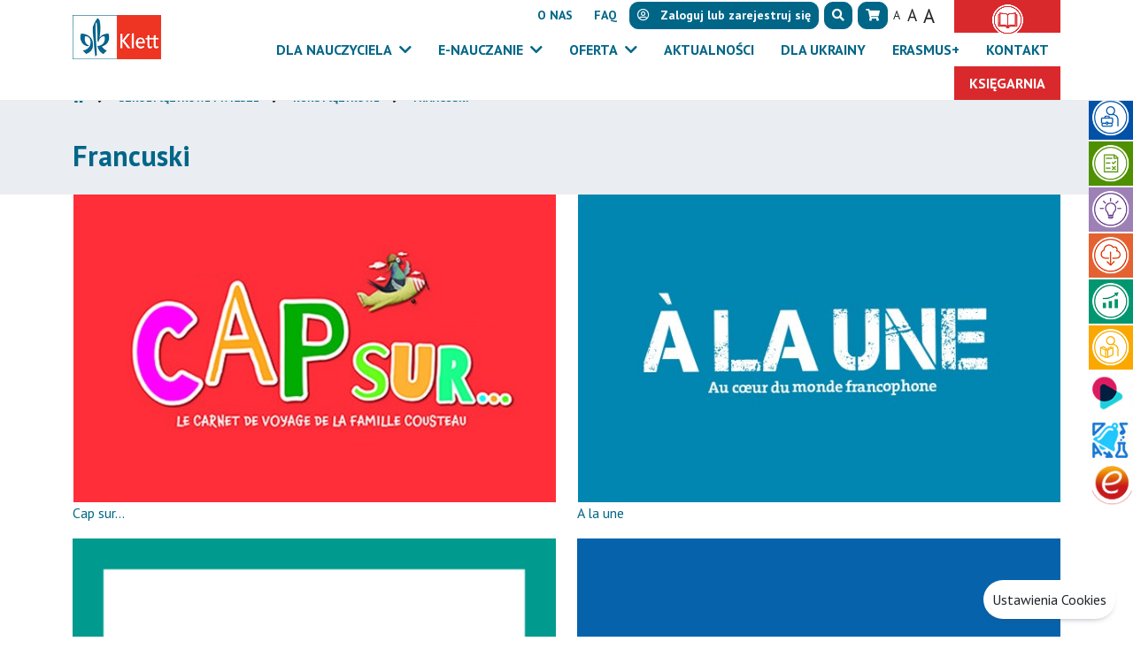

--- FILE ---
content_type: text/html; charset=UTF-8
request_url: https://klett.pl/szkoly-jezykowe-i-wyzsze/kursy-jezykowe/francuski
body_size: 10952
content:
<!DOCTYPE html>

<!--[if lt IE 7 ]>	<html class="ie6" lang="pl">	<![endif]-->
<!--[if IE 7 ]>			<html class="ie7" lang="pl">	<![endif]-->
<!--[if IE 8 ]>			<html class="ie8" lang="pl">	<![endif]-->
<!--[if IE 9 ]>			<html class="ie9" lang="pl">	<![endif]-->

<html lang="pl">
<head>

    
    <meta http-equiv="X-UA-Compatible" content="IE=edge">
    <link rel="shortcut icon" href="https://klett.pl/assets/front/img/favicon.ico" type="image/x-icon" />
    <meta charset="utf-8" />
    <meta name="HandheldFriendly" content="true" />
    <meta name="viewport" content="width=device-width, initial-scale=1">

    <meta name="format-detection" content="telephone=no" />
    <meta name="apple-mobile-web-app-capable" content="yes" />
    <meta name="apple-mobile-web-app-status-bar-style" content="black" />

    <meta name="google" content="notranslate" />
    <meta name="X-CSRF-TOKEN" content="HuycSRgi1voMgfjI2wSohTUoIfEmPtSeeMsZQ61d">

    <title>Kursy językowe</title>
    <meta name="description" content="Szkoły" />
    <meta name="keywords" content="Szkoły" />

    <meta name="google-maps-api-key" content="" />
    <meta name="google-maps-signed-in" content="false" />

    <meta name="theme-color" content="#e67e22" />
    <meta name="msapplication-TileColor" content="#e67e22" />
    <meta name="msapplication-TileImage" content="" />
    <meta name="msapplication-config" content="" />


    <link rel="stylesheet" href="https://klett.pl/assets/front/css/fontawesome/css/all.min.css">
    <link href="https://cdn.jsdelivr.net/npm/bootstrap@5.1.3/dist/css/bootstrap.min.css" rel="stylesheet" integrity="sha384-1BmE4kWBq78iYhFldvKuhfTAU6auU8tT94WrHftjDbrCEXSU1oBoqyl2QvZ6jIW3" crossorigin="anonymous">
    <link rel="stylesheet" href="https://klett.pl/assets/front/vendors/owl/assets/owl.carousel.min.css">
    <link rel="stylesheet" href="https://klett.pl/assets/front/vendors/owl/assets/owl.theme.default.min.css">
    <link rel="stylesheet" href="https://klett.pl/assets/front/vendors/lightslider/css/lightslider.css">

    
    <link type="text/css" media="screen" rel="stylesheet" href="https://klett.pl/assets/front/css/newStyle.css?v=1769401482" />
    
    <link type="text/css" media="screen" rel="stylesheet" href="https://klett.pl/assets/front/css/v2/style.css" />
    <link type="text/css" media="screen" rel="stylesheet" href="https://klett.pl/assets/front/css/v2/responsive/320.css?v=1769401482" />
    <link type="text/css" media="screen" rel="stylesheet" href="https://klett.pl/assets/front/css/v2/responsive/640.css" />
    <link type="text/css" media="screen" rel="stylesheet" href="https://klett.pl/assets/front/css/v2/responsive/768.css" />
    <link type="text/css" media="screen" rel="stylesheet" href="https://klett.pl/assets/front/css/v2/responsive/1024.css" />
    <link type="text/css" media="screen" rel="stylesheet" href="https://klett.pl/assets/front/css/v2/responsive/1200.css" />
    <link type="text/css" media="screen" rel="stylesheet" href="https://klett.pl/assets/front/css/v2/responsive/1366.css" />
    <link type="text/css" media="screen" rel="stylesheet" href="https://klett.pl/assets/front/css/v2/responsive/1440.css" />

    
    
    <script src="https://code.jquery.com/jquery-2.2.4.min.js" integrity="sha256-BbhdlvQf/xTY9gja0Dq3HiwQF8LaCRTXxZKRutelT44=" crossorigin="anonymous"></script>
    <script src="https://code.jquery.com/ui/1.12.1/jquery-ui.js"></script>
    <script src="https://cdn.jsdelivr.net/npm/bootstrap@5.1.3/dist/js/bootstrap.bundle.min.js" integrity="sha384-ka7Sk0Gln4gmtz2MlQnikT1wXgYsOg+OMhuP+IlRH9sENBO0LRn5q+8nbTov4+1p" crossorigin="anonymous"></script>


    <script src="https://klett.pl/assets/front/vendors/owl/owl.carousel.min.js"></script>
    <script src="https://klett.pl/assets/front/vendors/parallax/parallax.min.js"></script>
    <script src="https://klett.pl/assets/front/vendors/lightslider/js/lightslider.js"></script>
    <script src="https://klett.pl/assets/front/vendors/jquery.multiple.accordion.js"></script>

    <script>
        var basePath = "https://klett.pl";
    </script>

    <script src="https://klett.pl/assets/front/js/cookie.js" defer="defer"></script>

    <script src="https://klett.pl/assets/front/js/scripts_v2.js?v=1769401482"></script>
    <script src="https://klett.pl/assets/front/js/newScripts.js?v=1769401482"></script>
    <script src="https://klett.pl/assets/front/js/bookstore-v2.js?time=1769401482"></script>
    <script src="https://klett.pl/assets/front/js/voice.js"></script>

    
    <!-- Google tag (gtag.js) -->
    <script async src="https://www.googletagmanager.com/gtag/js?id=G-10154YTGKB"></script>
    <script>
        window.dataLayer = window.dataLayer || [];
        function gtag(){
            dataLayer.push(arguments);
        }
        gtag('js', new Date());
        gtag('config', 'G-10154YTGKB');
    </script>

    <!-- GetResponse Analytics -->

    <script type="text/javascript">
        (function(m, o, n, t, e, r, _){

            m['__GetResponseAnalyticsObject'] = e;m[e] = m[e] || function() {(m[e].q = m[e].q || []).push(arguments)};

            r = o.createElement(n);_ = o.getElementsByTagName(n)[0];r.async = 1;r.src = t;r.setAttribute('crossorigin', 'use-credentials');_.parentNode .insertBefore(r, _);

        })(window, document, 'script', 'https://newsletter.klett.pl/script/ac38e40d-a750-489d-a89c-cecaef71368f/ga.js', 'GrTracking');

    </script>

    <!-- End GetResponse Analytics -->
    
    <!-- Facebook Pixel Code -->

    <script>
        !function(f,b,e,v,n,t,s)
        {if(f.fbq)return;n=f.fbq=function(){n.callMethod?
            n.callMethod.apply(n,arguments):n.queue.push(arguments)};
            if(!f._fbq)f._fbq=n;n.push=n;n.loaded=!0;n.version='2.0';
            n.queue=[];t=b.createElement(e);t.async=!0;
            t.src=v;s=b.getElementsByTagName(e)[0];
            s.parentNode.insertBefore(t,s)}(window, document,'script',
            'https://connect.facebook.net/en_US/fbevents.js');
        fbq('init', '700389630084285');
        fbq('track', 'PageView');
    </script>

    <noscript><img height="1" width="1" style="display:none" src="https://www.facebook.com/tr?id=700389630084285&ev=PageView&noscript=1"/></noscript>

    <!-- End Facebook Pixel Code -->



</head>

<body>


<div class="overflow"></div>
<div class="pageWrapper">

    
        <div class="popup" style="display: none">
            <div class="popupContainer onlineProductPopup"></div>
        </div>



    
    <!-- LOGIN FORM -->
    <div class="loginWrapper">
        <div class="openElem floatLeft">
            <h5>Zaloguj się</h5>
            <p>panel nauczyciela</p>
        </div>
        <!--
        <div class="loginForm floatRight">
            <div class="formWrapper">
                <h5>Logowanie<br/>dla nauczyciela</h5>
                <form action="https://klett.pl/logowanie" method="POST">
                    <input type="hidden" name="_token" value="HuycSRgi1voMgfjI2wSohTUoIfEmPtSeeMsZQ61d">
                    <label>adres e-mail</label>
                    <input type="email" name="username" required/>

                    <label>hasło</label>
                    <input type="password" name="password" required/>

                    <button type="submit" class="button">Zaloguj <span class="arrow">&#8594;</span></button>
                </form>
                <br/>
                <h5>Nie masz jeszcze<br/>konta?</h5><br/>
                <a href="https://klett.pl/rejestracja" class="button">Zarejestruj się <span class="arrow">&#8594;</span></a>
                <div class="close"><img src="https://klett.pl/assets/front/img/close.jpg" alt=""/></div>
            </div>

        </div>
        -->
        <div class="clearfix"></div>
    </div>
    <!-- LOGIN FORM END -->

    <!-- TOP BAR -->
<div class="modal fade" id="loginInfoModal" tabindex="-1" aria-labelledby="loginInfoModalLabel" aria-hidden="true">
    <div class="modal-dialog">
        <div class="modal-content">
            <div class="modal-header">
                <h5 class="modal-title" id="loginInfoModalLabel">Panel Nauczyciela</h5>
                <button type="button" class="btn-close" data-bs-dismiss="modal" aria-label="Close"></button>
            </div>
            <form action="https://klett.pl/logowanie" method="POST">
                <input type="hidden" name="_token" value="HuycSRgi1voMgfjI2wSohTUoIfEmPtSeeMsZQ61d">
                <div class="modal-body">
                    <p>Dostęp do Panelu Nauczyciela jest możliwy tylko dla zalogowanych użytkowników. </p>

                    <div class="form-group">
                        <div class="input-group mb-3">
                            <span class="input-group-text"><i class="fa fa-at"></i></span>
                            <input type="email" name="username" class="form-control" placeholder="Podaj adres e-mail">
                        </div>
                    </div>

                    <div class="form-group">
                        <div class="input-group mb-3">
                            <span class="input-group-text"><i class="fa fa-lock"></i></span>
                            <input type="password" name="password" class="form-control" placeholder="Podaj hasło">
                        </div>
                    </div>

                    <p>Nie posiadasz konta na stronie klett.pl?</p>
                    <a href="https://klett.pl/rejestracja" role="button" class="btn btn-outline-danger">Zarejestruj się</a>

                </div>
                <div class="modal-footer">
                    <button type="button" class="btn btn-secondary" data-bs-dismiss="modal">Anuluj</button>
                    <button type="submit" class="btn btn-primary">Zaloguj się</button>
                </div>
            </form>

        </div>
    </div>
</div>

<div class="d-none d-sm-block d-md-block d-lg-block">
    <div class="expandedNavigationBackground"></div>
    <div class="navigationWrapper">
        <div class="skipSectionButton headerNavSkipButton"><div class="d-grid gap-2"><button data-next="searchElem" class="btn btn-primary">Pomiń &#8595;</button></div></div>
        <div class="navigationContent">
            <div class="navigationTop">
                <div class="container">

                    <div class="row">
                        <div class="col-md-2"></div>
                        <div class="col-md-10">
                            <ul class="list-inline text-right nav-mega">
                                <li class="list-inline-item"><a href="https://klett.pl/o-nas" title="O nas" role="button" class="btn btn-default btn-sm">O nas</a></li>
                                <li class="list-inline-item"><a href="https://klett.pl/faq" title="FAQ" role="button" class="btn btn-default btn-sm">FAQ</a></li>
                                <li class="list-inline-item">
                                                                            <a href="https://klett.pl/panel-nauczyciela" role="button" class="btn blueButton btn-primary btn-sm" title=""><i class="far fa-user-circle"></i>&nbsp;&nbsp;&nbsp;<strong>Zaloguj</strong> lub <strong>zarejestruj się</strong></a>
                                                                    </li>

                                <li class="list-inline-item"><a href="https://klett.pl/wyszukiwarka" role="button" class="btn btn-primary btn-sm" title="Wyszukiwarka"><span class="fa fa-search"></span></a></li>
                                <li class="list-inline-item">
                                                                            <a href="https://klett.pl/ksiegarnia/koszyk-krok-1" role="button" class="btn btn-primary btn-sm" title="Koszyk"><i class="fas fa-shopping-cart"></i> </a>
                                                                    </li>
                                <li class="list-inline-item"><button role="button" class="btn btn-white btn-sm wcag_a_regular">A</button></li>
                                 <li class="list-inline-item"><button role="button" class="btn btn-white btn-sm wcag_a_big">A</button></li>
                                 <li class="list-inline-item"><button role="button" class="btn btn-white btn-sm wcag_a_bigger">A</button></li>
                                <li class="list-inline-item bookstoreBlank"><img src="https://klett.pl/assets/front/img/nav_bookstore_logol.png" class="bookstore-logo pulse-anim" alt="logo Księgarnia" /></li>
                            </ul>
                        </div>
                    </div>

                </div>
            </div>
            <div class="mainNavigation">
                <div class="container">

                    <div class="row">
                        <div class="col-md-2 logo">
                            <a href="https://klett.pl" title="Przejdź do strony głównej"><img src="https://klett.pl/assets/front/img/logo_header.jpg" alt="Logo Klett" /></a>
                        </div>
                        <div class="col-md-10 text-right">
                            <ul class="list-inline nav-mega">
                                <li class="list-inline-item">
                                    <div class="dropdown borderOnActive">
                                        <button class="btn btn-default dropdown-toggle overflowActive" type="button" data-bs-toggle="dropdown" data-bs-auto-close="false" aria-expanded="false">
                                            Dla nauczyciela
                                        </button>
                                        <ul class="dropdown-menu dropdown-menu-end">
                                                                                            <li>
                                                    <a class="dropdown-item" href="#" data-bs-toggle="modal" data-bs-target="#loginInfoModal">Panel Nauczyciela</a>
                                                </li>
                                                <li><a class="dropdown-item" href="https://klett.pl/panel-nauczyciela?redirectUrl=https://klett.pl/panel/zamow-pakiet-nauczycielski">Zamów pakiet nauczycielski</a></li>

                                                                                        <li><a class="dropdown-item" href="https://klett.pl/redirect-to-kb">Baza wiedzy</a></li>
                                            <li><a class="dropdown-item" href="https://klett.pl/strefa-nauczyciela/dokumentacja/numery-dopuszczen-men">Dokumentacja Nauczyciela</a></li>

                                                <li><a class="dropdown-item" href="https://diagnoza.klett.pl/" target="_blank">Diagnoza przedszkolna</a></li>
                                            <li><a class="dropdown-item" href="https://chmura.klett.pl/" target="_blank">Chmura Klett</a></li>
                                            <li><a class="dropdown-item" href="https://klett.pl/wydarzenia">Wydarzenia</a></li>
                                                <li><a class="dropdown-item" href="https://klett.pl/retransmisje">Retransmisje</a></li>
                                                <li><a class="dropdown-item" href="https://klett.pl/rezerwacja-podrecznikow-wieloletnich">Zamówienie podręczników</a></li>
                                                  <li><a class="dropdown-item" href="https://podstawaprogramowa2026.pl/" target="_blank" style="color: #01698e; font-weight: bold">Zmiany w Edukacji 2026</a></li>
                                            <li><hr class="dropdown-divider"></li>
                                                                                            <a href="https://klett.pl/panel-nauczyciela" class="dropdown-item" title=""><strong>Zaloguj</strong> lub <strong>zarejestruj się</strong></a>
                                                                                    </ul>
                                    </div>
                                </li>
                                <li class="list-inline-item">
                                    <div class="dropdown borderOnActive">
                                        <button class="btn btn-default dropdown-toggle overflowActive" type="button" data-bs-toggle="dropdown" data-bs-auto-close="false" aria-expanded="false">
                                            E-Nauczanie
                                        </button>
                                        <ul class="dropdown-menu dropdown-menu-end">
                                            <li><a class="dropdown-item" href="https://klett.pl/epodreczniki">E-podręczniki na Dzwonek</a></li>
                                            <li><a class="dropdown-item" href="https://klett.pl/e-podreczniki-izzi">E-podręczniki na IZZI</a></li>
                                            <li><a class="dropdown-item" href="https://klett.pl/e-nauczanie">Platformy e-learningowe</a></li>
                                            <li><a class="dropdown-item" href="https://e-akademia.klett.pl/" target="_blank">e-Akademia</a></li>
                                        </ul>
                                    </div>
                                </li>
                                <li class="list-inline-item">
                                    <div class="dropdown borderOnActive">
                                        <button class="btn btn-default dropdown-toggle overflowActive" type="button" data-bs-toggle="dropdown" data-bs-auto-close="false" aria-expanded="false">
                                            Oferta
                                        </button>
                                        <ul class="dropdown-menu mega-menu">
                                            <li>
                                                <div class="container" style="font-size: 80%">
                                                    <div class="row">
                                                        <div class="col-md-3">
                                                                                                                        <ul class="list-unstyled">
                                                                <li>
                                                                    <div class="menu-section">
                                                                        <p>&nbsp;</p>
                                                                        <p class="title">Wychowanie przedszkolne</p>
                                                                        <ul class="list-unstyled first-level-menu">

                                                                            <li>
                                                                                <ul class="list-unstyled second-level-menu">
                                                                                    <li><a style="color: #ff0000" href="https://www.calameo.com/klett/read/000617166c2aa8c7fea2c" target="_blank" title="Katalog wychowania przedszkolnego 2026"><strong style="color: #ff0000">Katalog wychowania przedszkolnego 2026</strong></a></li>
                                                                                    <li><a href="https://klett.pl/przedszkola/wychowanie-przedszkolne" title="Pakiety przedszkolne"><strong>Pakiety przedszkolne</strong></a></li>
                                                                                    <li><a href="https://klett.pl/przedszkola/wychowanie-przedszkolne/trampolina-plus" title="Publikacje dla dzieci i rodziców – Trampolina+">Publikacje dla dzieci i rodziców – Trampolina+</a></li>
                                                                                    <li><a href="https://klett.pl/przedszkola/wychowanie-przedszkolne/biblioteka-nauczyciela" title="Biblioteka Nauczyciela">Biblioteka Nauczyciela</a></li>
                                                                                </ul>
                                                                            </li>

                                                                            <li class="mt-2">
                                                                                <strong>Języki obce</strong>
                                                                                <ul class="list-unstyled second-level-menu">
                                                                                    <li><a href="https://klett.pl/przedszkola/jezyk-angielski" title="Język angielski w przedszkolu">Język angielski w przedszkolu</a></li>
                                                                                    <li><a href="https://klett.pl/szkoly/szkoly-podstawowe-1-3/niemiecki/hallo-anna-vorkurs" title="Język niemiecki w przedszkolu">Język niemiecki w przedszkolu</a></li>
                                                                                </ul>
                                                                            </li>
                                                                        </ul>
                                                                    </div>
                                                                </li>

                                                                <li>
                                                                    <div class="menu-section">
                                                                        <p class="title">Książki dla dzieci</p>
                                                                        <ul class="list-unstyled first-level-menu">
                                                                                                                                                            
                                                                                    <li>
                                                                                        <strong>Akademia Inteligentnego Malucha</strong>
                                                                                        <ul class="list-unstyled second-level-menu">
                                                                                                                                                                                            <li><a href="https://klett.pl/ksiazki-dla-dzieci/akademia-inteligentnego-malucha/ogolne/lena" title="Lena">Lena</a></li>
                                                                                                                                                                                            <li><a href="https://klett.pl/ksiazki-dla-dzieci/akademia-inteligentnego-malucha/ogolne/iq-eq-cq" title="IQ + EQ + CQ">IQ + EQ + CQ</a></li>
                                                                                                                                                                                            <li><a href="https://klett.pl/ksiazki-dla-dzieci/akademia-inteligentnego-malucha/ogolne/elementarz-inteligentnego-malucha" title="Elementarz Inteligentnego Malucha">Elementarz Inteligentnego Malucha</a></li>
                                                                                                                                                                                            <li><a href="https://klett.pl/ksiazki-dla-dzieci/akademia-inteligentnego-malucha/ogolne/dwie-polowki-jednej-glowki" title="Dwie połówki jednej główki">Dwie połówki jednej główki</a></li>
                                                                                                                                                                                    </ul>
                                                                                    </li>

                                                                                                                                                            

                                                                        </ul>
                                                                    </div>
                                                                </li>
                                                            </ul>

                                                        </div>
                                                        <div class="col-md-3">

                                                            <ul class="list-unstyled">

                                                                <li>
                                                                    <div class="menu-section">
                                                                        <p><a href="https://podstawaprogramowa2026.pl/" title="Zmiany w Edukacji 2026" target="_blank" style="color: #01698e; font-weight: bold"><strong><u>Zmiany w Edukacji 2026</u></strong></a></p>
                                                                        <p class="title">Szkoły</p>
                                                                        <ul class="list-unstyled first-level-menu">
                                                                            <li class="mb-2">
                                                                                <strong>Język niemiecki</strong>
                                                                                <ul class="list-unstyled second-level-menu">
                                                                                    <li><a href="https://klett.pl/szkoly/szkoly-podstawowe-1-3/niemiecki" title="Szkoły podstawowe 1-3 - Niemiecki">Szkoły podstawowe 1-3</a></li>
                                                                                    <li><a href="https://klett.pl/szkoly/szkoly-podstawowe-4-6/niemiecki" title="Szkoły podstawowe 4-6 - Niemiecki">Szkoły podstawowe 4-6</a></li>
                                                                                    <li><a href="https://klett.pl/szkoly/szkoly-podstawowe-7-8/niemiecki" title="Szkoły podstawowe 7-8 - Niemiecki">Szkoły podstawowe 7-8</a></li>
                                                                                    <li><a href="https://klett.pl/szkoly/szkoly-ponadpodstawowe/niemiecki" title="Szkoły ponadpodstawowe - Niemiecki">Szkoły ponadpodstawowe</a></li>
                                                                                    <li><a href="https://klett.pl/szkoly/ksztalcenie-zawodowe/niemiecki" title="Kształcenie zawodowe - Niemiecki">Kształcenie zawodowe</a></li>
                                                                                    <li><a href="https://klett.pl/szkoly/egzaminy/niemiecki" title="Egzaminy - Niemiecki">Egzaminy</a></li>
                                                                                    <li><a style="color: #04478E; font-weight: bold" href="https://jezykiobce.klett.pl/jezyki-obce/jezyk-niemiecki-610d028f97c8e00014ba8526" target="_blank" title="Zobacz serie PWN">Zobacz serie PWN</a></li>
                                                                                </ul>
                                                                            </li>

                                                                            <li class="mb-2">
                                                                                <strong>Język hiszpański</strong>
                                                                                <ul class="list-unstyled second-level-menu">
                                                                                    <li><a href="https://klett.pl/szkoly/szkoly-podstawowe-1-3/hiszpanski" title="Szkoły podstawowe 1-3 - Hiszpański">Szkoły podstawowe 1-3</a></li>
                                                                                    <li><a href="https://klett.pl/szkoly/szkoly-podstawowe-7-8/hiszpanski" title="Szkoły podstawowe 7-8 - Hiszpański">Szkoły podstawowe 7-8</a></li>
                                                                                    <li><a href="https://klett.pl/szkoly/szkoly-ponadpodstawowe/hiszpanski" title="Szkoły ponadpodstawowe - Hiszpański">Szkoły ponadpodstawowe</a></li>
                                                                                    <li><a style="color: #04478E; font-weight: bold" href="https://jezykiobce.klett.pl/jezyki-obce/jezyk-hiszpanski-610d028f97c8e00014ba852a" target="_blank" title="Zobacz serie PWN">Zobacz serie PWN</a></li>
                                                                                </ul>
                                                                            </li>
                                                                            <li class="mb-2">
                                                                                <strong>Język rosyjski</strong>
                                                                                <ul class="list-unstyled second-level-menu">
                                                                                    <li><a href="https://klett.pl/szkoly/szkoly-podstawowe-7-8/rosyjski" title="Szkoły podstawowe 7-8 - Rosyjski">Szkoły podstawowe 7-8</a></li>
                                                                                    <li><a href="https://klett.pl/szkoly/szkoly-ponadpodstawowe/rosyjski" title="Szkoły ponadpodstawowe - Rosyjski">Szkoły ponadpodstawowe</a></li>
                                                                                    <li><a href="https://klett.pl/szkoly/egzaminy/rosyjski" title="Egzaminy - Rosyjski">Egzaminy</a></li>
                                                                                    <li><a style="color: #04478E; font-weight: bold" href="https://jezykiobce.klett.pl/jezyki-obce/jezyk-rosyjski-610d028f97c8e00014ba8527" target="_blank" title="Zobacz serie PWN">Zobacz serie PWN</a></li>
                                                                                </ul>
                                                                            </li>
                                                                            <li class="mb-2">
                                                                                <strong>Język francuski</strong>
                                                                                <ul class="list-unstyled second-level-menu">
                                                                                    <li><a href="https://klett.pl/szkoly/szkoly-ponadpodstawowe/francuski" title="Szkoły ponadpodstawowe - Francuski">Szkoły ponadpodstawowe</a></li>
                                                                                    <li><a href="https://klett.pl/szkoly/egzaminy/francuski" title="Egzaminy - Francuski">Egzaminy</a></li>
                                                                                    <li><a style="color: #04478E; font-weight: bold" href="https://jezykiobce.klett.pl/jezyki-obce/jezyk-francuski-610d028f97c8e00014ba8528" target="_blank" title="Zobacz serie PWN">Zobacz serie PWN</a></li>
                                                                                </ul>
                                                                            </li>
                                                                            <li>
                                                                                <strong>Język angielski</strong>
                                                                                <ul class="list-unstyled second-level-menu">
                                                                                    <li><a href="https://klett.pl/szkoly/szkoly-podstawowe-1-3/angielski" title="Szkoły podstawowe 1-3 - Angielski">Szkoły podstawowe 1-3</a></li>
                                                                                    <li><a href="https://klett.pl/szkoly/szkoly-podstawowe-4-6/angielski" title="Szkoły podstawowe 4-6 - Angielski">Szkoły podstawowe 4-6</a></li>
                                                                                    <li><a href="https://klett.pl/szkoly/szkoly-podstawowe-7-8/angielski" title="Szkoły podstawowe 7-8 - Angielski">Szkoły podstawowe 7-8</a></li>
                                                                                    <li><a href="https://klett.pl/szkoly/szkoly-ponadpodstawowe/angielski" title="Szkoły ponadpodstawowe - Angielski">Szkoły ponadpodstawowe</a></li>
                                                                                    <li><a href="https://klett.pl/szkoly/egzaminy/angielski" title="Egzaminy - Angielski">Egzaminy</a></li>
                                                                                    <li><a style="color: #04478E; font-weight: bold" href="https://jezykiobce.klett.pl/jezyki-obce/jezyk-angielski-610d028f97c8e00014ba8525" target="_blank" title="Zobacz serie PWN">Zobacz serie PWN</a></li>
                                                                                </ul>
                                                                            </li>
                                                                        </ul>
                                                                    </div>
                                                                </li>
                                                            </ul>

                                                        </div>
                                                        <div class="col-md-3">

                                                            <ul class="list-unstyled">

                                                                <li>
                                                                    <div class="menu-section">
                                                                        <p>&nbsp;</p>
                                                                        <p class="title">Szkoły językowe i wyższe</p>
                                                                        <div class="row">
                                                                            <div class="col-md-6">
                                                                                <ul class="list-unstyled first-level-menu">
                                                                                    <li class="mb-2">
                                                                                        <strong>Język niemiecki</strong>
                                                                                        <ul class="list-unstyled second-level-menu">
                                                                                            <li><a href="https://klett.pl/szkoly-jezykowe-i-wyzsze/kursy-jezykowe/niemiecki" title="Kursy językowe - Niemiecki">Kursy językowe</a></li>
                                                                                            <li><a href="https://klett.pl/szkoly-jezykowe-i-wyzsze/jezyk-w-biznesie/niemiecki" title="Kursy językowe - Niemiecki">Język w biznesie</a></li>
                                                                                            <li><a href="https://klett.pl/szkoly-jezykowe-i-wyzsze/materialy-uzupelniajace/niemiecki" title="Materiały uzupełniające - Niemiecki">Materiały uzupełniające</a></li>
                                                                                            <li><a href="https://klett.pl/szkoly-jezykowe-i-wyzsze/dydaktyka/niemiecki" title="Dydaktyka - Niemiecki">Dydaktyka</a></li>
                                                                                            <li><a href="https://klett.pl/szkoly-jezykowe-i-wyzsze/lekturki/niemiecki" title="Lekturki - Niemiecki">Lekturki</a></li>
                                                                                            <li><a href="https://klett.pl/szkoly-jezykowe-i-wyzsze/egzaminy/niemiecki" title="Egzaminy - Niemiecki">Egzaminy</a></li>
                                                                                            <li><a href="https://www.calameo.com/klett/read/0006171663bcc2d327903" target="_blank" title="Katalog 2025" style="color: red; font-weight: bold;">Katalog 2025</a></li>
                                                                                        </ul>
                                                                                    </li>
                                                                                    <li class="mb-2">
                                                                                        <strong>Język angielski</strong>
                                                                                        <ul class="list-unstyled second-level-menu">
                                                                                            <li><a href="https://klett.pl/szkoly-jezykowe-i-wyzsze/kursy-jezykowe/angielski" title="Kursy językowe - Angielski">Kursy językowe</a></li>
                                                                                            <li><a href="https://klett.pl/szkoly-jezykowe-i-wyzsze/jezyk-w-biznesie/angielski" title="Kursy językowe - Angielski">Język w biznesie</a></li>
                                                                                            <li><a href="https://klett.pl/szkoly-jezykowe-i-wyzsze/materialy-uzupelniajace/angielski" title="Materiały uzupełniające - Angielski">Materiały uzupełniające</a></li>
                                                                                            <li><a href="https://klett.pl/szkoly-jezykowe-i-wyzsze/dydaktyka/angielski" title="Dydaktyka - Angielski">Dydaktyka</a></li>
                                                                                            <li><a href="https://klett.pl/szkoly-jezykowe-i-wyzsze/lekturki/angielski" title="Lekturki - Angielski">Lekturki</a></li>
                                                                                            <li><a href="https://klett.pl/szkoly-jezykowe-i-wyzsze/egzaminy/angielski" title="Egzaminy - Angielski">Egzaminy</a></li>
                                                                                            <li><a href="https://www.calameo.com/klett/read/000617166631c2d5766fe" target="_blank" title="Katalog 2025" style="color: red; font-weight: bold;">Katalog 2025</a></li>
                                                                                        </ul>
                                                                                    </li>
                                                                                    <li class="mb-2">
                                                                                        <strong>Język rosyjski</strong>
                                                                                        <ul class="list-unstyled second-level-menu">
                                                                                            <li><a href="https://klett.pl/szkoly-jezykowe-i-wyzsze/kursy-jezykowe/rosyjski" title="Kursy językowe - Rosyjski">Kursy językowe</a></li>
                                                                                            <li><a href="https://klett.pl/szkoly-jezykowe-i-wyzsze/materialy-uzupelniajace/rosyjski" title="Materiały uzupełniające - Rosyjski">Materiały uzupełniające</a></li>
                                                                                            <li><a href="https://www.calameo.com/klett/read/000617166fdd6af8aa16d" target="_blank" title="Katalog 2025" style="color: red; font-weight: bold;">Katalog 2025</a></li>
                                                                                        </ul>
                                                                                    </li>



                                                                                </ul>
                                                                            </div>
                                                                            <div class="col-md-6">
                                                                                <ul class="list-unstyled first-level-menu">

                                                                                    <li class="mb-2">
                                                                                        <strong>Język hiszpański</strong>
                                                                                        <ul class="list-unstyled second-level-menu">
                                                                                            <li><a href="https://klett.pl/szkoly-jezykowe-i-wyzsze/kursy-jezykowe/hiszpanski" title="Kursy językowe - Hiszpański">Kursy językowe</a></li>
                                                                                            <li><a href="https://klett.pl/szkoly-jezykowe-i-wyzsze/jezyk-w-biznesie/hiszpanski" title="Kursy językowe - Hiszpański">Język w biznesie</a></li>
                                                                                            <li><a href="https://klett.pl/szkoly-jezykowe-i-wyzsze/materialy-uzupelniajace/hiszpanski" title="Materiały uzupełniające - Hiszpański">Materiały uzupełniające</a></li>
                                                                                            <li><a href="https://klett.pl/szkoly-jezykowe-i-wyzsze/dydaktyka/hiszpanski" title="Dydaktyka - Hiszpański">Dydaktyka</a></li>
                                                                                            <li><a href="https://klett.pl/szkoly-jezykowe-i-wyzsze/lekturki/hiszpanski" title="Lekturki - Hiszpański">Lekturki</a></li>
                                                                                            <li><a href="https://klett.pl/szkoly-jezykowe-i-wyzsze/egzaminy/hiszpanski" title="Egzaminy - Hiszpański">Egzaminy</a></li>
                                                                                            <li><a href="https://www.calameo.com/klett/read/0006171667440b82441fb" target="_blank" title="Katalog 2025" style="color: red; font-weight: bold;">Katalog 2025</a></li>
                                                                                        </ul>
                                                                                    </li>

                                                                                    <li class="mb-2">
                                                                                        <strong>Język francuski</strong>
                                                                                        <ul class="list-unstyled second-level-menu">
                                                                                            <li><a href="https://klett.pl/szkoly-jezykowe-i-wyzsze/kursy-jezykowe/francuski" title="Kursy językowe - Francuski">Kursy językowe</a></li>
                                                                                            <li><a href="https://klett.pl/szkoly-jezykowe-i-wyzsze/jezyk-w-biznesie/francuski" title="Kursy językowe - Francuski">Język w biznesie</a></li>
                                                                                            <li><a href="https://klett.pl/szkoly-jezykowe-i-wyzsze/materialy-uzupelniajace/francuski" title="Materiały uzupełniające - Francuski">Materiały uzupełniające</a></li>
                                                                                            <li><a href="https://klett.pl/szkoly-jezykowe-i-wyzsze/dydaktyka/francuski" title="Dydaktyka - Francuski">Dydaktyka</a></li>
                                                                                            <li><a href="https://klett.pl/szkoly-jezykowe-i-wyzsze/lekturki/francuski" title="Lekturki - Francuski">Lekturki</a></li>
                                                                                            <li><a href="https://klett.pl/szkoly-jezykowe-i-wyzsze/egzaminy/francuski" title="Egzaminy - Francuski">Egzaminy</a></li>
                                                                                            <li><a href="https://www.calameo.com/klett/read/0006171667cce3e006d5c" target="_blank" title="Katalog 2025" style="color: red; font-weight: bold;">Katalog 2025</a></li>
                                                                                        </ul>
                                                                                    </li>

                                                                                    <li class="mb-2">
                                                                                        <strong>Język włoski</strong>
                                                                                        <ul class="list-unstyled second-level-menu">
                                                                                            <li><a href="https://klett.pl/szkoly-jezykowe-i-wyzsze/kursy-jezykowe/wloski" title="Kursy językowe - Włoski">Kursy językowe</a></li>
                                                                                            <li><a href="https://klett.pl/szkoly-jezykowe-i-wyzsze/materialy-uzupelniajace/wloski" title="Materiały uzupełniające - Włoski">Materiały uzupełniające</a></li>
                                                                                            <li><a href="https://klett.pl/szkoly-jezykowe-i-wyzsze/lekturki/wloski" title="Lekturki - Włoski">Lekturki</a></li>
                                                                                            <li><a href="https://klett.pl/szkoly-jezykowe-i-wyzsze/egzaminy/wloski" title="Egzaminy - Włoski">Egzaminy</a></li>
                                                                                            <li><a href="https://www.calameo.com/klett/read/000617166a6f7626c6582" target="_blank" title="Katalog 2025" style="color: red; font-weight: bold;">Katalog 2025</a></li>
                                                                                        </ul>
                                                                                    </li>



                                                                                </ul>
                                                                            </div>
                                                                        </div>
                                                                    </div>
                                                                </li>
                                                            </ul>

                                                        </div>
                                                        <div class="col-md-3">
                                                            
                                                            <ul class="list-unstyled">

                                                                <li>
                                                                    <div class="menu-section">
                                                                        <ul class="list-unstyled">
                                                                            <li><a class="title" href="https://klett.pl/ksiegarnia/pons" title="Księgarnia PONS">Pons - publikacje<br/>do nauki języków</a></li>
                                                                        </ul>
                                                                    </div>
                                                                </li>
                                                            </ul>

                                                        </div>
                                                    </div>
                                                </div>
                                            </li>
                                        </ul>
                                    </div>
                                </li>
                                <li class="list-inline-item"><a href="https://klett.pl/aktualnosci" role="button" class="btn btn-default" title="Aktualności">Aktualności</a></li>
                                <li class="list-inline-item"><a href="https://klett.pl/klett-dla-ukrainy" role="button" class="btn btn-default" title="Dla Ukrainy">Dla Ukrainy</a></li>
                                <li class="list-inline-item"><a href="https://klett.pl/erasmus-plus" role="button" class="btn btn-default" title="Erasmus+">Erasmus+</a></li>
                                <li class="list-inline-item"><a href="https://klett.pl/kontakt" role="button" class="btn btn-default" title="Kontakt">Kontakt</a></li>
                                <li class="list-inline-item bookstore text-center"><a href="https://klett.pl/ksiegarnia" role="button" class="btn btn-default" title="Księgarnia">Księgarnia</a></li>
                            </ul>
                        </div>
                    </div>
                </div>
            </div>

        </div>

    </div>
</div>

<div class="d-block d-sm-none d-md-none d-lg-none">
    <nav id="mobileNav" class="navbar navbar-expand-md navbar-light">
        <div class="container">
            <a class="navbar-brand" href="https://klett.pl"><img src="https://klett.pl/assets/front/img/logo_header.jpg" alt="Logo Klett" /></a>


                            <a href="https://klett.pl/ksiegarnia/koszyk-krok-1" class="btn btn-outline-primary" type="button" style="position: relative;" title="Przejdź do koszyka"><i class="fas fa-shopping-cart"></i> </a>
            
            <button class="navbar-toggler" type="button" data-bs-toggle="collapse" data-bs-target="#navbarCollapse" aria-controls="navbarCollapse" aria-expanded="false" aria-label="Toggle navigation">
                <span class="navbar-toggler-icon"></span>
            </button>
            <div class="collapse navbar-collapse" id="navbarCollapse">
                <ul class="navbar-nav ms-auto mb-2 mb-md-0 text-right">
                    <li class="nav-item"><a href="https://klett.pl/o-nas" class="nav-link" title="O Nas">O Nas</a></li>
                    <li class="nav-item"><a href="https://klett.pl/faq" class="nav-link" title="FAQ">FAQ</a></li>
                                            <li class="nav-item"><a href="https://klett.pl/panel-nauczyciela" class="nav-link" title="Zaloguj lub zarejestruj się">Zaloguj lub zarejestruj się</a></li>
                                        <li class="nav-item"><a href="https://klett.pl/ksiegarnia" class="nav-link" title="Księgarnia" title="Księgarnia">Księgarnia</a></li>
                    <li class="nav-item dropdown">
                        <a class="nav-link dropdown-toggle" href="#" id="navbarDropdown" role="button" data-bs-toggle="dropdown" aria-expanded="false">
                            Dla nauczyciela
                        </a>
                        <ul class="dropdown-menu text-right" aria-labelledby="navbarDropdown">

                                                            <li>
                                    <a class="dropdown-item" href="#" data-bs-toggle="modal" data-bs-target="#loginInfoModal">Panel Nauczyciela</a>
                                </li>
        
                                                        <li><a class="dropdown-item" href="https://klett.pl/redirect-to-kb">Baza wiedzy</a></li>
                            <li><a class="dropdown-item" href="https://klett.pl/strefa-nauczyciela/dokumentacja/numery-dopuszczen-men">Dokumentacja Nauczyciela</a></li>
                                <li><a class="dropdown-item" href="https://diagnoza.klett.pl/" target="_blank">Diagnoza przedszkolna</a></li>
                            <li><a class="dropdown-item" href="https://chmura.klett.pl/" target="_blank">Chmura Klett</a></li>
                            <li><a class="dropdown-item" href="https://klett.pl/wydarzenia">Wydarzenia</a></li>
                                <li><a class="dropdown-item" href="https://klett.pl/retransmisje">Retransmisje</a></li>
                                <li><a class="dropdown-item" href="https://klett.pl/rezerwacja-podrecznikow-wieloletnich">Zamówienie podręczników</a></li>
                                <li><a class="dropdown-item" href="https://podstawaprogramowa2026.pl/" target="_blank">Zmiany w Edukacji 2026</a></li>
                            <li><hr class="dropdown-divider"></li>
                                                            <a href="https://klett.pl/panel-nauczyciela" class="dropdown-item" title=""><strong>Zaloguj</strong> lub <strong>zarejestruj się</strong></a>
                                                    </ul>
                    </li>
                    <li class="nav-item dropdown">
                        <a class="nav-link dropdown-toggle" href="#" id="navbarDropdown_enauczanie" role="button" data-bs-toggle="dropdown" aria-expanded="false">
                            E-nauczanie
                        </a>
                        <ul class="dropdown-menu text-right" aria-labelledby="navbarDropdown_enauczanie">
                            <li><a class="dropdown-item" href="https://klett.pl/epodreczniki">E-podręczniki na Dzwonek</a></li>
                            <li><a class="dropdown-item" href="https://klett.pl/e-podreczniki-izzi">E-podręczniki na IZZI</a></li>
                            <li><a class="dropdown-item" href="https://klett.pl/e-nauczanie">Platformy e-learningowe</a></li>
                            <li><a class="dropdown-item" href="https://e-akademia.klett.pl/" target="_blank">e-Akademia</a></li>
                        </ul>
                    </li>
                    <li class="nav-item"><a href="https://klett.pl/aktualnosci" class="nav-link" title="Aktualności">Aktualności</a></li>
                    <li class="nav-item dropdown">
                        <a class="nav-link dropdown-toggle" href="#" id="navbarDropdown_kindergarden" role="button" data-bs-toggle="dropdown" aria-expanded="false">
                            Wychowanie przedszkolne
                        </a>
                        <ul class="dropdown-menu text-right" aria-labelledby="navbarDropdown_kindergarden">
                            <li><a class="dropdown-item" href="https://klett.pl/przedszkola/wychowanie-przedszkolne">Pakiety przedszkolne</a></li>
                            <li><a class="dropdown-item" href="https://diagnoza.klett.pl/" target="_blank">Diagnoza przedszkolna</a></li>
                            <li><a class="dropdown-item" href="https://klett.pl/przedszkola/wychowanie-przedszkolne/trampolina-plus">Publikacje dla dzieci i rodziców – Trampolina+</a></li>
                            <li><a class="dropdown-item" href="https://klett.pl/przedszkola/wychowanie-przedszkolne/biblioteka-nauczyciela">Biblioteka Nauczyciela</a></li>
                            <li><a class="dropdown-item" href="https://klett.pl/przedszkola/jezyk-angielski">Język angielski w przedszkolu</a></li>
                            <li><a class="dropdown-item" href="https://klett.pl/szkoly/szkoly-podstawowe-1-3/niemiecki/hallo-anna-vorkurs">Język niemiecki w przedszkolu</a></li>
                        </ul>

                    </li>
                    <li class="nav-item dropdown">
                        <a class="nav-link dropdown-toggle" href="#" id="navbarDropdown_books-for-kids" role="button" data-bs-toggle="dropdown" aria-expanded="false">
                            Książki dla dzieci
                        </a>
                        <ul class="dropdown-menu text-right" aria-labelledby="navbarDropdown_books-for-kids">
                            <li><span class="dropdown-item"><strong>Akademia Inteligentnego Malucha</strong></span></li>
                            <li><hr class="dropdown-divider"></li>
                                                            
                                                                            <li><a class="dropdown-item" href="https://klett.pl/ksiazki-dla-dzieci/akademia-inteligentnego-malucha/ogolne/lena" title="Lena">Lena</a></li>
                                                                            <li><a class="dropdown-item" href="https://klett.pl/ksiazki-dla-dzieci/akademia-inteligentnego-malucha/ogolne/iq-eq-cq" title="IQ + EQ + CQ">IQ + EQ + CQ</a></li>
                                                                            <li><a class="dropdown-item" href="https://klett.pl/ksiazki-dla-dzieci/akademia-inteligentnego-malucha/ogolne/elementarz-inteligentnego-malucha" title="Elementarz Inteligentnego Malucha">Elementarz Inteligentnego Malucha</a></li>
                                                                            <li><a class="dropdown-item" href="https://klett.pl/ksiazki-dla-dzieci/akademia-inteligentnego-malucha/ogolne/dwie-polowki-jednej-glowki" title="Dwie połówki jednej główki">Dwie połówki jednej główki</a></li>
                                    
                                                                                    </ul>
                    </li>
                    <li class="nav-item dropdown">
                        <a class="nav-link dropdown-toggle" href="#" id="navbarDropdown_schools" role="button" data-bs-toggle="dropdown" aria-expanded="false">
                            Szkoły
                        </a>
                        <ul class="dropdown-menu text-right" aria-labelledby="navbarDropdown_schools">
                            <li><span class="dropdown-item"><strong>Język niemiecki</strong></span></li>
                            <li><hr class="dropdown-divider"></li>
                            <li><a class="dropdown-item" href="https://klett.pl/szkoly/szkoly-podstawowe-1-3/niemiecki" title="Szkoły podstawowe 1-3 - Niemiecki">Szkoły podstawowe 1-3</a></li>
                            <li><a class="dropdown-item" href="https://klett.pl/szkoly/szkoly-podstawowe-4-6/niemiecki" title="Szkoły podstawowe 4-6 - Niemiecki">Szkoły podstawowe 4-6</a></li>
                            <li><a class="dropdown-item" href="https://klett.pl/szkoly/szkoly-podstawowe-7-8/niemiecki" title="Szkoły podstawowe 7-8 - Niemiecki">Szkoły podstawowe 7-8</a></li>
                            <li><a class="dropdown-item" href="https://klett.pl/szkoly/szkoly-ponadpodstawowe/niemiecki" title="Szkoły ponadpodstawowe - Niemiecki">Szkoły ponadpodstawowe</a></li>
                            <li><a class="dropdown-item" href="https://klett.pl/szkoly/ksztalcenie-zawodowe/niemiecki" title="Kształcenie zawodowe - Niemiecki">Kształcenie zawodowe</a></li>
                            <li><a class="dropdown-item" href="https://klett.pl/szkoly/egzaminy/niemiecki" title="Egzaminy - Niemiecki">Egzaminy</a></li>
                            <li><a class="dropdown-item" style="color: #04478E; font-weight: bold" href="https://jezykiobce.klett.pl/jezyki-obce/jezyk-niemiecki-610d028f97c8e00014ba8526" target="_blank" title="Zobacz serie PWN">Zobacz serie PWN</a></li>
                            <li><hr class="dropdown-divider"></li>
                            <li><span class="dropdown-item"><strong>Język angielski</strong></span></li>
                            <li><hr class="dropdown-divider"></li>
                            <li><a class="dropdown-item" href="https://klett.pl/szkoly/szkoly-podstawowe-1-3/angielski" title="Szkoły podstawowe 1-3 - Angielski">Szkoły podstawowe 1-3</a></li>
                            <li><a class="dropdown-item" href="https://klett.pl/szkoly/szkoly-podstawowe-4-6/angielski" title="Szkoły podstawowe 4-6 - Angielski">Szkoły podstawowe 4-6</a></li>
                            <li><a class="dropdown-item" href="https://klett.pl/szkoly/szkoly-podstawowe-7-8/angielski" title="Szkoły podstawowe 7-8 - Angielski">Szkoły podstawowe 7-8</a></li>
                            <li><a class="dropdown-item" href="https://klett.pl/szkoly/szkoly-ponadpodstawowe/angielski" title="Szkoły ponadpodstawowe - Angielski">Szkoły ponadpodstawowe</a></li>
                            <li><a class="dropdown-item" href="https://klett.pl/szkoly/egzaminy/angielski" title="Egzaminy - Angielski">Egzaminy</a></li>
                            <li><a class="dropdown-item" style="color: #04478E; font-weight: bold" href="https://jezykiobce.klett.pl/jezyki-obce/jezyk-angielski-610d028f97c8e00014ba8525" target="_blank" title="Zobacz serie PWN">Zobacz serie PWN</a></li>
                            <li><hr class="dropdown-divider"></li>
                            <li><span class="dropdown-item"><strong>Język francuski</strong></span></li>
                            <li><hr class="dropdown-divider"></li>
                            <li><a class="dropdown-item" href="https://klett.pl/szkoly/szkoly-ponadpodstawowe/francuski" title="Szkoły ponadpodstawowe - Francuski">Szkoły ponadpodstawowe</a></li>
                            <li><a class="dropdown-item" href="https://klett.pl/szkoly/egzaminy/francuski" title="Egzaminy - Francuski">Egzaminy</a></li>
                            <li><a class="dropdown-item" style="color: #04478E; font-weight: bold" href="https://jezykiobce.klett.pl/jezyki-obce/jezyk-francuski-610d028f97c8e00014ba8528" target="_blank" title="Zobacz serie PWN">Zobacz serie PWN</a></li>
                            <li><hr class="dropdown-divider"></li>
                            <li><span class="dropdown-item"><strong>Język hiszpański</strong></span></li>
                            <li><hr class="dropdown-divider"></li>
                            <li><a class="dropdown-item" href="https://klett.pl/szkoly/szkoly-podstawowe-1-3/hiszpanski" title="Szkoły podstawowe 1-3 - Hiszpański">Szkoły podstawowe 1-3</a></li>
                            <li><a class="dropdown-item" href="https://klett.pl/szkoly/szkoly-podstawowe-7-8/hiszpanski" title="Szkoły podstawowe 7-8 - Hiszpański">Szkoły podstawowe 7-8</a></li>
                            <li><a class="dropdown-item" href="https://klett.pl/szkoly/szkoly-ponadpodstawowe/hiszpanski" title="Szkoły ponadpodstawowe - Hiszpański">Szkoły ponadpodstawowe</a></li>
                            <li><a class="dropdown-item" style="color: #04478E; font-weight: bold" href="https://jezykiobce.klett.pl/jezyki-obce/jezyk-hiszpanski-610d028f97c8e00014ba852a" target="_blank" title="Zobacz serie PWN">Zobacz serie PWN</a></li>
                            <li><hr class="dropdown-divider"></li>
                            <li><span class="dropdown-item"><strong>Język rosyjski</strong></span></li>
                            <li><hr class="dropdown-divider"></li>
                            <li><a class="dropdown-item" href="https://klett.pl/szkoly/szkoly-podstawowe-7-8/rosyjski" title="Szkoły podstawowe 7-8 - Rosyjski">Szkoły podstawowe 7-8</a></li>
                            <li><a class="dropdown-item" href="https://klett.pl/szkoly/szkoly-ponadpodstawowe/rosyjski" title="Szkoły ponadpodstawowe - Rosyjski">Szkoły ponadpodstawowe</a></li>
                            <li><a class="dropdown-item" href="https://klett.pl/szkoly/egzaminy/rosyjski" title="Egzaminy - Rosyjski">Egzaminy</a></li>
                            <li><a class="dropdown-item" style="color: #04478E; font-weight: bold" href="https://jezykiobce.klett.pl/jezyki-obce/jezyk-rosyjski-610d028f97c8e00014ba8527" target="_blank" title="Zobacz serie PWN">Zobacz serie PWN</a></li>
                        </ul>
                    </li>
                    <li class="nav-item dropdown">
                        <a class="nav-link dropdown-toggle" href="#" id="navbarDropdown_language_school" role="button" data-bs-toggle="dropdown" aria-expanded="false">
                            Szkoły językowe i wyższe
                        </a>
                        <ul class="dropdown-menu text-right" aria-labelledby="navbarDropdown_language_school">
                            <li><span class="dropdown-item"><strong>Język niemiecki</strong></span></li>
                            <li><hr class="dropdown-divider"></li>
                            <li><a class="dropdown-item" href="https://klett.pl/szkoly-jezykowe-i-wyzsze/kursy-jezykowe/niemiecki" title="Kursy językowe - Niemiecki">Kursy językowe</a></li>
                            <li><a class="dropdown-item" href="https://klett.pl/szkoly-jezykowe-i-wyzsze/jezyk-w-biznesie/niemiecki" title="Kursy językowe - Niemiecki">Język w biznesie</a></li>
                            <li><a class="dropdown-item" href="https://klett.pl/szkoly-jezykowe-i-wyzsze/materialy-uzupelniajace/niemiecki" title="Materiały uzupełniające - Niemiecki">Materiały uzupełniające</a></li>
                            <li><a class="dropdown-item" href="https://klett.pl/szkoly-jezykowe-i-wyzsze/dydaktyka/niemiecki" title="Dydaktyka - Niemiecki">Dydaktyka</a></li>
                            <li><a class="dropdown-item" href="https://klett.pl/szkoly-jezykowe-i-wyzsze/lekturki/niemiecki" title="Lekturki - Niemiecki">Lekturki</a></li>
                            <li><a class="dropdown-item" href="https://klett.pl/szkoly-jezykowe-i-wyzsze/egzaminy/niemiecki" title="Egzaminy - Niemiecki">Egzaminy</a></li>
                            <li><hr class="dropdown-divider"></li>
                            <li><span class="dropdown-item"><strong>Język angielski</strong></span></li>
                            <li><hr class="dropdown-divider"></li>
                            <li><a class="dropdown-item" href="https://klett.pl/szkoly-jezykowe-i-wyzsze/kursy-jezykowe/angielski" title="Kursy językowe - Angielski">Kursy językowe</a></li>
                            <li><a class="dropdown-item" href="https://klett.pl/szkoly-jezykowe-i-wyzsze/jezyk-w-biznesie/angielski" title="Kursy językowe - Angielski">Język w biznesie</a></li>
                            <li><a class="dropdown-item" href="https://klett.pl/szkoly-jezykowe-i-wyzsze/materialy-uzupelniajace/angielski" title="Materiały uzupełniające - Angielski">Materiały uzupełniające</a></li>
                            <li><a class="dropdown-item" href="https://klett.pl/szkoly-jezykowe-i-wyzsze/dydaktyka/angielski" title="Dydaktyka - Angielski">Dydaktyka</a></li>
                            <li><a class="dropdown-item" href="https://klett.pl/szkoly-jezykowe-i-wyzsze/lekturki/angielski" title="Lekturki - Angielski">Lekturki</a></li>
                            <li><a class="dropdown-item" href="https://klett.pl/szkoly-jezykowe-i-wyzsze/egzaminy/angielski" title="Egzaminy - Angielski">Egzaminy</a></li>
                            <li><hr class="dropdown-divider"></li>
                            <li><span class="dropdown-item"><strong>Język rosyjski</strong></span></li>
                            <li><hr class="dropdown-divider"></li>
                            <li><a class="dropdown-item" href="https://klett.pl/szkoly-jezykowe-i-wyzsze/kursy-jezykowe/rosyjski" title="Kursy językowe - Rosyjski">Kursy językowe</a></li>
                            <li><a class="dropdown-item" href="https://klett.pl/szkoly-jezykowe-i-wyzsze/materialy-uzupelniajace/rosyjski" title="Materiały uzupełniające - Rosyjski">Materiały uzupełniające</a></li>
                            <li><hr class="dropdown-divider"></li>

                            <li><span class="dropdown-item"><strong>Język hiszpański</strong></span></li>
                            <li><hr class="dropdown-divider"></li>
                            <li><a class="dropdown-item" href="https://klett.pl/szkoly-jezykowe-i-wyzsze/kursy-jezykowe/hiszpanski" title="Kursy językowe - Hiszpański">Kursy językowe</a></li>
                            <li><a class="dropdown-item" href="https://klett.pl/szkoly-jezykowe-i-wyzsze/jezyk-w-biznesie/hiszpanski" title="Kursy językowe - Hiszpański">Język w biznesie</a></li>
                            <li><a class="dropdown-item" href="https://klett.pl/szkoly-jezykowe-i-wyzsze/materialy-uzupelniajace/hiszpanski" title="Materiały uzupełniające - Hiszpański">Materiały uzupełniające</a></li>
                            <li><a class="dropdown-item" href="https://klett.pl/szkoly-jezykowe-i-wyzsze/dydaktyka/hiszpanski" title="Dydaktyka - Hiszpański">Dydaktyka</a></li>
                            <li><a class="dropdown-item" href="https://klett.pl/szkoly-jezykowe-i-wyzsze/lekturki/hiszpanski" title="Lekturki - Hiszpański">Lekturki</a></li>
                            <li><a class="dropdown-item" href="https://klett.pl/szkoly-jezykowe-i-wyzsze/egzaminy/hiszpanski" title="Egzaminy - Hiszpański">Egzaminy</a></li>
                            <li><hr class="dropdown-divider"></li>
                            <li><span class="dropdown-item"><strong>Język francuski</strong></span></li>
                            <li><hr class="dropdown-divider"></li>
                            <li><a class="dropdown-item" href="https://klett.pl/szkoly-jezykowe-i-wyzsze/kursy-jezykowe/francuski" title="Kursy językowe - Francuski">Kursy językowe</a></li>
                            <li><a class="dropdown-item" href="https://klett.pl/szkoly-jezykowe-i-wyzsze/jezyk-w-biznesie/francuski" title="Kursy językowe - Francuski">Język w biznesie</a></li>
                            <li><a class="dropdown-item" href="https://klett.pl/szkoly-jezykowe-i-wyzsze/materialy-uzupelniajace/francuski" title="Materiały uzupełniające - Francuski">Materiały uzupełniające</a></li>
                            <li><a class="dropdown-item" href="https://klett.pl/szkoly-jezykowe-i-wyzsze/dydaktyka/francuski" title="Dydaktyka - Francuski">Dydaktyka</a></li>
                            <li><a class="dropdown-item" href="https://klett.pl/szkoly-jezykowe-i-wyzsze/lekturki/francuski" title="Lekturki - Francuski">Lekturki</a></li>
                            <li><a class="dropdown-item" href="https://klett.pl/szkoly-jezykowe-i-wyzsze/egzaminy/francuski" title="Egzaminy - Francuski">Egzaminy</a></li>
                            <li><hr class="dropdown-divider"></li>
                            <li><span class="dropdown-item"><strong>Język włoski</strong></span></li>
                            <li><hr class="dropdown-divider"></li>
                            <li><a class="dropdown-item" href="https://klett.pl/szkoly-jezykowe-i-wyzsze/kursy-jezykowe/wloski" title="Kursy językowe - Włoski">Kursy językowe</a></li>
                            <li><a class="dropdown-item" href="https://klett.pl/szkoly-jezykowe-i-wyzsze/materialy-uzupelniajace/wloski" title="Materiały uzupełniające - Włoski">Materiały uzupełniające</a></li>
                            <li><a class="dropdown-item" href="https://klett.pl/szkoly-jezykowe-i-wyzsze/lekturki/wloski" title="Lekturki - Włoski">Lekturki</a></li>
                            <li><a class="dropdown-item" href="https://klett.pl/szkoly-jezykowe-i-wyzsze/egzaminy/wloski" title="Egzaminy - Włoski">Egzaminy</a></li>
                        </ul>
                    </li>
                    <li class="nav-item"><a href="https://pons.pl" target="_blank" class="nav-link" title="Kontakt">PONS - Publikacje do nauki języków</a></li>
                    <li class="nav-item"><a href="https://klett.pl/aktualnosci" class="nav-link" title="Aktualności">Aktualności</a></li>
                    <li class="nav-item"><a href="https://klett.pl/klett-dla-ukrainy" class="nav-link" title="Dla Ukrainy">Dla Ukrainy</a></li>
                    <li class="nav-item"><a href="https://klett.pl/erasmus-plus" class="nav-link" title="Erasmus+">Erasmus+</a></li>
                    <li class="nav-item"><a href="https://klett.pl/kontakt" class="nav-link" title="Kontakt">Kontakt</a></li>
                </ul>

            </div>
        </div>
    </nav>
</div>
<!-- TOP BAR END -->

    <div class="sectionsWrapper">

        <div class="schoolPage">


            
                <div class="bookCase noPaddingNoMarginBottom singleBookHeader mt-5 pt-4">
                    <div class="container">

                        <div class="breadcrumbs">
                            <ul>
                                <li><a href="https://klett.pl" title="Przejdź na stronę główną"><i class="fas fa-home"></i></a></li>
                                <li><i class="fas fa-chevron-right"></i></li>
                                <li><a href="https://klett.pl/szkoly-jezykowe-i-wyzsze" title="Szkoły językowe i wyższe">Szkoły językowe i wyższe</a></li>
                                <li><i class="fas fa-chevron-right"></i></li>
                                <li><a href="https://klett.pl/szkoly-jezykowe-i-wyzsze/kursy-jezykowe" title="Kursy językowe">Kursy językowe</a></li>
                                                                    <li><i class="fas fa-chevron-right"></i></li>
                                    <li><a href="https://klett.pl/szkoly-jezykowe-i-wyzsze/kursy-jezykowe/francuski" title="Francuski">Francuski</a></li>
                                                                    
                            </ul>
                        </div>

                        <div class="page-title pt-3 pb-3">
                            <h1>
                                                                    Francuski
                                                            </h1>
                        </div>


                    </div>
                </div>


                <div class="container">
                    <ul class="tabs headerTabs">
                                                    <li ><a href="https://klett.pl/szkoly-jezykowe-i-wyzsze/jezyk-w-biznesie" title="Język w biznesie">Język w biznesie</a></li>
                                                    <li ><a href="https://klett.pl/szkoly-jezykowe-i-wyzsze/materialy-uzupelniajace" title="Materiały uzupełniające">Materiały uzupełniające</a></li>
                                                    <li ><a href="https://klett.pl/szkoly-jezykowe-i-wyzsze/dydaktyka" title="Dydaktyka">Dydaktyka</a></li>
                                                    <li ><a href="https://klett.pl/szkoly-jezykowe-i-wyzsze/lekturki" title="Lekturki">Lekturki</a></li>
                                                    <li class="active" ><a href="https://klett.pl/szkoly-jezykowe-i-wyzsze/kursy-jezykowe" title="Kursy językowe">Kursy językowe</a></li>
                                                    <li ><a href="https://klett.pl/szkoly-jezykowe-i-wyzsze/egzaminy" title="Egzaminy">Egzaminy</a></li>
                                            </ul>
                </div>
                <div class="hr"></div>


                                                                        <div class="container">
    
        <ul class="row">
            

                    <div class="col-sm-12 col-md-6 col-lg-6"><a href="https://klett.pl/szkoly-jezykowe-i-wyzsze/kursy-jezykowe/francuski/cap-sur">
                            <div class="itemContainer">
                                <div class="image"><img alt="Cap sur..." src="https://klett.pl/assets/front/img/series_item_bg.png" class="img-fluid" style="background-image: url(https://klett.pl/cache/image?path=repositories/1/25089591c770207b237d378555048d56b2b32750.jpg&amp;width=728); background-color: transparent; background-repeat: no-repeat; background-position: center;-webkit-background-size: contain; -o-background-size: contain; background-size: contain; "></div>
                                <p>Cap sur... </p>
                            </div>
                        </a>
                    </div>

            

                    <div class="col-sm-12 col-md-6 col-lg-6"><a href="https://klett.pl/szkoly-jezykowe-i-wyzsze/kursy-jezykowe/francuski/a-la-une">
                            <div class="itemContainer">
                                <div class="image"><img alt="A la une" src="https://klett.pl/assets/front/img/series_item_bg.png" class="img-fluid" style="background-image: url(https://klett.pl/cache/image?path=repositories/1/dc8a791fb0e63aaf8ad2f27fa4352bb6844a3dbd.jpg&amp;width=728); background-color: transparent; background-repeat: no-repeat; background-position: center;-webkit-background-size: contain; -o-background-size: contain; background-size: contain; "></div>
                                <p>A la une </p>
                            </div>
                        </a>
                    </div>

            

                    <div class="col-sm-12 col-md-6 col-lg-6"><a href="https://klett.pl/szkoly-jezykowe-i-wyzsze/kursy-jezykowe/francuski/les-globe-trotteurs">
                            <div class="itemContainer">
                                <div class="image"><img alt="Les Globe-Trotteurs" src="https://klett.pl/assets/front/img/series_item_bg.png" class="img-fluid" style="background-image: url(https://klett.pl/cache/image?path=repositories/1/500ddae3ba449728e2c542cc5722595318fbdbf3.png&amp;width=728); background-color: transparent; background-repeat: no-repeat; background-position: center;-webkit-background-size: contain; -o-background-size: contain; background-size: contain; "></div>
                                <p>Les Globe-Trotteurs </p>
                            </div>
                        </a>
                    </div>

            

                    <div class="col-sm-12 col-md-6 col-lg-6"><a href="https://klett.pl/szkoly-jezykowe-i-wyzsze/kursy-jezykowe/francuski/pret-a-parler">
                            <div class="itemContainer">
                                <div class="image"><img alt="Prêt-à-parler" src="https://klett.pl/assets/front/img/series_item_bg.png" class="img-fluid" style="background-image: url(https://klett.pl/cache/image?path=repositories/1/db1f8f8fc2b46fa515f752f6bd315634b23446ff.png&amp;width=728); background-color: transparent; background-repeat: no-repeat; background-position: center;-webkit-background-size: contain; -o-background-size: contain; background-size: contain; "></div>
                                <p>Prêt-à-parler </p>
                            </div>
                        </a>
                    </div>

            

                    <div class="col-sm-12 col-md-6 col-lg-6"><a href="https://klett.pl/szkoly-jezykowe-i-wyzsze/kursy-jezykowe/francuski/defi-actuel">
                            <div class="itemContainer">
                                <div class="image"><img alt="DÉFI ACTUEL" src="https://klett.pl/assets/front/img/series_item_bg.png" class="img-fluid" style="background-image: url(https://klett.pl/cache/image?path=repositories/1/eac61c369ebc17c10807e30a369b4cd61e548250.png&amp;width=728); background-color: transparent; background-repeat: no-repeat; background-position: center;-webkit-background-size: contain; -o-background-size: contain; background-size: contain; "></div>
                                <p>DÉFI ACTUEL Kurs do nauki języka francuskiego – nowa edycja (poziom A1–B2)</p>
                            </div>
                        </a>
                    </div>

            

                    <div class="col-sm-12 col-md-6 col-lg-6"><a href="https://klett.pl/szkoly-jezykowe-i-wyzsze/kursy-jezykowe/francuski/tadam">
                            <div class="itemContainer">
                                <div class="image"><img alt="Tadam!" src="https://klett.pl/assets/front/img/series_item_bg.png" class="img-fluid" style="background-image: url(https://klett.pl/cache/image?path=repositories/1/d9ece0656268e9e92e1082fa2d34eed50cd827f7.png&amp;width=728); background-color: transparent; background-repeat: no-repeat; background-position: center;-webkit-background-size: contain; -o-background-size: contain; background-size: contain; "></div>
                                <p>Tadam! Francuski dla najmłodszych pełen zabawy, wyobraźni i ruchu</p>
                            </div>
                        </a>
                    </div>

                    
            
        </ul>


    </div>
                                            

            
        </div>



        <!-- FOOTER -->
<div class="footer">
    <div class="container">
        <div class="row">
            <div class="col-sm-12 col-md-4 col-lg-4">
                <div class="logo"><a href="https://klett.pl" title="Strona główna"><img src="https://klett.pl/assets/front/img/logo_header.jpg" width="120" alt="Wydawnictwo KlettPolska" /></a></div>
                <div class="content mt-4">
                    <p>
                        Infolinia: tel. 61 626 90 90<br/>Email: <a href="mailto:doradcy@klett.pl" title="Napisz wiadomość">doradcy@klett.pl</a>
                    </p>
                </div>
            </div>
            <div class="col-sm-12 col-md-8 col-lg-8">

                <div class="row">
                    <div class="col-sm-12 col-md-3 col-lg-3">
                        <ul>
                            <li><h5>DLA NAUCZYCIELA</h5></li>
                                                            <li>
                                    <a href="#" data-bs-toggle="modal" data-bs-target="#loginInfoModal" title="Panel Nauczyciela">Panel Nauczyciela</a>
                                </li>
                                                        <li><a href="https://klett.pl/baza-wiedzy" title="Baza wiedzy">Baza wiedzy</a></li>
                            <li><a href="https://klett.pl/strefa-nauczyciela/dokumentacja/numery-dopuszczen-men" title="Dokumentacja Nauczyciela">Dokumentacja Nauczyciela</a></li>
                            <li><a href="https://chmura.klett.pl/" target="_blank" title="Chmura Klett">Chmura Klett</a></li>
                            <li><a href="https://klett.pl/wydarzenia" title="Wydarzenia">Wydarzenia</a></li>
                                                            <li><a href="https://klett.pl/panel-nauczyciela" title="Zaloguj"><strong>Zaloguj</strong> lub <strong>zarejestruj się</strong></a></li>
                                                    </ul>
                    </div>
                    <div class="col-sm-12 col-md-3 col-lg-3">
                        <ul>
                            <li><h5>E-NAUCZANIE</h5></li>
                            <li><a href="https://klett.pl/epodreczniki" title="E-podręczniki Klett">E-podręczniki Klett</a></li>
                            <li><a href="https://klett.pl/e-nauczanie" title="platformy e-learningowe">Platformy e-learningowe</a></li>
                        </ul>
                    </div>
                    <div class="col-sm-12 col-md-3 col-lg-3">
                        <ul>
                            <li><h5>OFERTA</h5></li>
                            <li><a href="https://klett.pl/przedszkola/wychowanie-przedszkolne" title="Wychowanie przedszkolne">Wychowanie przedszkolne</a></li>
                            <li><a href="https://klett.pl/oferta-dla-szkol" title="Szkoły">Szkoły</a></li>
                            <li><a href="https://klett.pl/szkoly-jezykowe-i-wyzsze/kursy-jezykowe" title="Szkoły językowe i wyższe">Szkoły językowe i wyższe</a></li>
                            <li><a href="https://klett.pl/ksiazki-dla-dzieci/akademia-inteligentnego-malucha/ogolne" title="Książki dla dzieci">Książki dla dzieci</a></li>
                        </ul>
                    </div>
                    <div class="col-sm-12 col-md-3 col-lg-3">
                        <ul>
                            <li><a href="https://klett.pl/aktualnosci" title="AKTUALNOŚCI"><strong>AKTUALNOŚCI</strong></a></li>
                            <li><a href="https://klett.pl/ksiegarnia" title="KSIĘGARNIA"><strong>KSIĘGARNIA</strong></a></li>
                        </ul>
                    </div>
                </div>

            </div>
        </div>
        <div class="bottom">
            <ul>
                <li class="copyrights">Copyright &copy; Klett Polska sp. z o.o.</li>
                <li class="menu">
                    <ul>
                        <li><a href="https://klett.pl/o-nas" title="O Nas">O Nas</a></li>
                        <li><a href="https://klett.pl/kontakt" title="Kontakt">Kontakt</a></li>
                        <!--<li><a href="https://klett.pl/dla-prasy" title="Dla prasy">Dla prasy</a></li>-->
                        <li><a href="https://klett.pl/regulamin-ksiegarni" title="Regulamin księgarni">Regulamin księgarni</a></li>
                        <li><a href="https://klett.pl/polityka-prywatnosci" title="Polityka prywatności">Polityka prywatności</a></li>
                        <li><a href="https://klett.pl/polityka-cookies" title="Polityka cookies">Polityka cookies</a></li>
                    </ul>
                </li>
                <li class="social floatRight" style="display: block">
                    <ul class="list-inline">
                        <li class="list-inline-item"><a href="https://www.facebook.com/wydawnictwoklett" target="_blank" title="Zobacz nasz profil na facebook-u"><img src="https://klett.pl/assets/front/img/icons/fb_icon.png" width="26" height="26" alt="Zobacz nasz profil na facebook-u" /></a></li>
                        <li class="list-inline-item"><a href="https://www.youtube.com/user/LektorKIett/" target="_blank" title="Zobacz nasz kanał na YouTube"><img src="https://klett.pl/assets/front/img/icons/yt_icon.png" width="37" height="26" alt="Zobacz nasz kanał na YouTube" /></a></li>
                    </ul>
                </li>
            </ul>
        </div>
    </div>
</div>
<!-- FOOTER END -->

<div class="modal fade" id="bookstoreActionModal" tabindex="-1" aria-labelledby="exampleModalLabel" data-bs-backdrop="static" data-bs-keyboard="false" aria-hidden="true">
        <div class="modal-dialog">
            <div class="modal-content">
                <div class="modal-body"></div>
                <div class="modal-footer"><button type="button" class="btn btn-secondary btn-sm" data-bs-dismiss="modal">Zamknij</button></div>
            </div>
        </div>
    </div>

<div class="fiche-content">
    <div class="pn-logo-fiche side-fiche">
        <a href="https://klett.pl/panel" target="_blank" title="Panel Nauczyciela Klett"><img src="https://klett.pl/assets/front/img/icons/klett-panel-nauczyciela-symbol.png" alt="Panel Nauczyciela Klett" /><p>PANEL NAUCZYCIELA</p></a>
    </div>

    <div class="test-logo-fiche side-fiche">
        <a href="https://testomat.klett.pl" target="_blank" title=Testomat Klett"><img src="https://klett.pl/assets/front/img/icons/klett-testomat-symbol.png" alt="Testomat Klett" /><p>TESTOMAT</p></a>
    </div>

    <div class="bw-logo-fiche side-fiche">
        <a href="https://baza-wiedzy.klett.pl/" target="_blank" title="Baza wiedzy Klett"><img src="https://klett.pl/assets/front/img/icons/klett-baza-wiedzy-symbol.png" alt="Baza wiedzy Klett" /><p>BAZA WIEDZY</p></a>
    </div>

    <div class="cloud-logo-fiche side-fiche">
        <a href="https://chmura.klett.pl/" target="_blank" title="Chmura Klett"><img src="https://klett.pl/assets/front/img/icons/klett-chmura-symbol.png" alt="Chmura Klett" /><p>CHMURA</p></a>
    </div>

    <div class="diag-logo-fiche side-fiche">
        <a href="https://diagnoza.klett.pl/" target="_blank" title="Diagnoza Klett"><img src="https://klett.pl/assets/front/img/icons/klett-diagnoza-symbol.png" alt="Diagnoza Klett" /><p>DIAGNOZA</p></a>
    </div>

    <div class="su-logo-fiche side-fiche">
        <a href="https://klett.pl/strefa-ucznia" target="_blank" title="Strefa Ucznia Klett"><img src="https://klett.pl/assets/front/img/icons/klett-strefa-ucznia-symbol.png" alt="Strefa Ucznia Klett" /><p>STREFA UCZNIA</p></a>
    </div>

    <div class="izzi-logo-fiche side-fiche">
        <a href="https://pl.izzi.digital/#/" target="_blank" title="IZZI"><img src="https://klett.pl/assets/front/img/icons/izzi.jpg" alt="IZZI" /></a>
    </div>

    <div class="dzwonek-logo-fiche side-fiche">
        <a href="https://www.dzwonek.pl/" target="_blank" title="Dzwonek"><img src="https://klett.pl/assets/front/img/icons/dzwonek.jpg" alt="Dzwonek" /></a>
    </div>

    <div class="e-akademia-logo-fiche side-fiche">
        <a href="https://jezykiobce.klett.pl/e-akademia" target="_blank" title="E-akademia"><img src="https://klett.pl/assets/front/img/e-akademia.png" alt="E-akademia" /></a>
    </div>

</div>


    </div>

    

</div>



</body>
</html>


--- FILE ---
content_type: text/css
request_url: https://klett.pl/assets/front/css/newStyle.css?v=1769401482
body_size: 4700
content:
a:focus,
h3:focus,
.btn:focus,
button:focus {
  outline: 2px solid #068;
  background-color: #ddf4ff !important;
  color: #000 !important;
}

.navigationTop{
    height: 37px;
}

.navigationTop .list-inline-item:not(:last-child) {
    margin-right: .1rem;
}

.navigationTop .btn{
    position: relative;
    top: -16px;
}

.navigationTop .btn.btn-primary{
    background-color: #068;
}

.btn-outline-primary{
    border-color: #068;
    color: #068;
    font-weight: bold;
}

.btn-outline-primary:hover, .btn-primary:active, .btn-primary:focus{
    border-color: #068;
    color: #fff;
    background-color: #068;
}

.navigationTop .btn-default, .mainNavigation .btn-default{
    text-transform: uppercase;
    color: #068;
    font-weight: bold;
}

.navigationTop .dropdown .btn{
    text-align: right;
}

.navigationTop .dropdown a{
    color: #068;
    font-weight: bold;
}

.mainNavigation{
    border-bottom: 1px solid #ececec;
}

.mainNavigation .logo{
    height: 38px;
}

.mainNavigation .logo img{
    max-height: 50px;
    position: relative;
    top: -20px;
}

.navigationTop li.bookstoreBlank{
    height: 37px;
}

.mainNavigation li.bookstore, .navigationTop li.bookstoreBlank{
    width: 120px;
    background-color: #d9292c;
    margin-left: 15px;
}

.mainNavigation li.bookstore .btn{
    color: #fff;
}

.mainNavigation .btn:focus, .mainNavigation .btn:active, .navigationTop .btn:focus, .navigationTop .btn:active {
    outline: none !important;
    box-shadow: none;
}

.borderOnActive .btn.show{
    border-top: 1px solid #ececec;
    border-left: 1px solid #ececec;
    border-right: 1px solid #ececec;
    border-bottom: 1px solid #fff;
    border-radius: 6px 6px 0 0;
    color: #005dba;
}

.borderOnActive .dropdown-menu{
    border-top: 1px solid #ececec !important;
    border-left: 1px solid #ececec !important;
    border-right: 1px solid #ececec !important;
    border-bottom: 1px solid #ececec !important;
    border-radius: 0 !important;
}

.nav-mega {
    width: 100%;
}
.nav-mega .dropdown {
    position: static;
}
.nav-mega .dropdown-menu.mega-menu {
    -moz-box-sizing: border-box;
    -webkit-box-sizing: border-box;
    box-sizing: border-box;
    -moz-border-radius-topleft: 0;
    -webkit-border-top-left-radius: 0;
    border-top-left-radius: 0;
    -moz-border-radius-topright: 0;
    -webkit-border-top-right-radius: 0;
    border-top-right-radius: 0;
    min-width: auto;
    width: 100%;
    margin-top: 0;
    padding: 0;
    border-color: #ccc;
}

.nav-mega .dropdown-menu.mega-menu.mega-menu-50{
    width: 50% !important;
}

.nav-mega .dropdown-menu.mega-menu.mega-menu-25{
    width: 25% !important;
}

.nav-mega .dropdown-menu.mega-menu > li {
    padding: 20px;
}
.nav-mega .dropdown-menu.mega-menu .media-list .media {
    padding: 10px;
    font-size: 13px;
}
.nav-mega .dropdown-menu.mega-menu .media-list .media-heading {
    font-size: 16px;
}

.dropdown-toggle::after {
    font-family: "Font Awesome 5 Free";
    border: none !important;
    content: "\f078" !important;
    vertical-align: 0;
    font-weight: bold;
}

.show.dropdown-toggle::after{
    content: "\f077" !important;
}

.menu-section{
    margin-bottom: 30px;
}

.menu-section p.title, .menu-section a.title{
    color: #000;
    margin-bottom: 10px;
    text-transform: uppercase;
    font-weight: bold;
}

.menu-section .second-level-menu li{
    padding-left: 13px;
}

.menu-section .second-level-menu li.active{
    padding: 0;
}

.menu-section .second-level-menu li.active a{
    color: #005dba;
}

.menu-section .second-level-menu li.active:before{
    font-family: "Font Awesome 5 Free";
    content: "\f054" !important;
    vertical-align: 0;
    font-weight: bold;
    border: none !important;
    font-size: 0.5em;
    margin-right: 7px;
    color: #005dba;
    position: relative;
    top: -2px;
}

.menu-section a, .menu-section strong{
    color: #003366;
    text-decoration: none;
}

.overflow{
    display: none;
    position: fixed;
    top: 0;
    width: 100vw;
    height: 100vh;
    z-index: 100;
    background-color: rgba(234,237,242,.5);
}
.overflow.active{
    display: block;
}

.withoutAfterCaret:after{
    display: none !important;
}

.menuLoader, .moduleLoader{
    text-align: center;
}
.menuLoader img, .moduleLoader img{
    width: 64px;
    height: 64px;
}

.myCourses{
    margin-top: 20px;
}

.myCourses a{
    color: #003366;
    font-weight: bold;
    text-align: center;
    text-decoration: none;
}

.myCourses .item{
    border: 1px solid #fff;
}

.myCourses .blank{
    padding: 0px;
}

.myCourses .blank.bg{
    background-color: #f6f7f8;
}

.myCourses .item.border{
    border-color: #f6f7f8;
}

.myCourses .blank a{
    color: #005dba;
    height: 332px;
    width: 200px;
    text-transform: uppercase;

}

.btn-blue{
    color: #005dba;
    outline: none !important;
    box-shadow: none;
}

.myCourses .blank a i{
    font-size: 1.5em;
    margin-bottom: 10px;
}

.myCourses .blank a > div{
    padding-top: 100px;
    height: 332px;
}

.panelAccordion .accordion-button{
    background-color: #09b;
    border-color: #fff;
    color: #fff;
    font-weight: bold;
    padding: 0.70rem 1rem;
}

.knowledgeBaseAccordion .accordion-button{
    background-color: #fff;
    border-color: #068 !important;
    color: #068;
}

.panelAccordion .accordion-button.inactive{
    background-color: #757575;
    color: #fff;
    cursor: pointer;
}

.panelAccordion .accordion-button:after{
    background: none !important;
    font-family: "Font Awesome 5 Free";
    content: "\f078" !important;
    vertical-align: 0;
    border: none !important;
    width: auto !important;
    height: auto !important;
}

.panelAccordion .accordion-button.inactive:after{
    content: "\f023" !important;
}

.panelAccordion .accordion-item{
    border-radius: 0 !important;
}

.moduleForm{
    position: relative;
}

.moduleForm .preloader{
    position: absolute;
    top: 0;
    left: 0;
    z-index: 1;
    width: 100%;
    height: 100%;
    background: rgba(255, 255, 255, .6);
    text-align: center;
}

.moduleForm .preloader img{
    position: relative;
    top: 25%;
}

.ordersList .card{
    margin-bottom: 20px;
}

.ordersList .card, .ordersList .card-header{
    border-color: #f6f7f8;
    border-radius: 0;
}

.ordersList th, .ordersList td{
    border-color: #fff !important;
}

.ordersList .mainTable td{
    border-color: #f6f6f6 !important;
}

.ordersList .mainTable img{
    max-height: 86px;
    border: none;
}

.ordersList .mainTable, .ordersList .smallSummary{
    text-align: center;
    color: #003366;
}

.ordersList .mainTable thead th{
    font-weight: normal;
}

.ordersList .mainTable .content{
    max-width: 240px;
    text-align: left;
}

.ordersList .smallSummary{
    vertical-align: middle;
}

.ordersList .smallSummary tr td{
    padding: 0;
}

.ordersList .smallSummary .display-6{
    font-size: 1.5em;
    font-weight: bold;
}

.ordersList .buttons li{
    padding-bottom: 10px;
}

.ordersList .card-header, .ordersList .deliveryCards{
    color: #003366;
}

.ordersList .contactWithUs{
    color: #003366;
    font-size: 1.3em;
}

.btn{
    border-radius: 10px;
}

.btn-primary{
    font-weight: bold;
    background-color: #068;
    border-color: #068;
}

.btn-primary:hover{
    background-color: #09b;
    border-color: #09b;
}

.btn-danger{
    font-weight: bold;
    background-color: #d9292c;
    border-color: #d9292c;
}

.text-warning{
    color: #f9a806 !important;
}

.text-success{
    color: #0db312 !important;
}

.nowrap{
    white-space: nowrap !important;
}

.myAdvisers{
    margin-top: 40px;
    color: #003366;
}

.myAdvisers .card img{
    position: relative;
    top: -20px;
}

.myAdvisers .card h5.card-title{
    text-align: center;
}

.myAdvisers .card h5.card-title small{
    font-size: 0.7em;
    color: #9a9a9a;
}

.myAdvisers .card{
    margin-bottom: 40px;
}

.myAdvisers .card a{
    color: #003366;
    text-decoration: none;
}

.myAdvisers .card .card-body{
    position: relative;
    top: -20px;
}

h2.eventsTitle{
    color: #003366;
    margin: 40px 0 20px 0;
    font-weight: bold;
    font-size: 1.4em;
}

.card.event, .card.news-item{
    border-color: #ececec;
    border-radius: 0;
    margin-bottom: 20px;
}

.card.event .card-body a{
    color: #003366;
    text-decoration: none;
    font-weight: bold;
}

.card.event .card-footer{
    padding: 20px;
}

.card.event .card-footer p{
    margin: 0;
    padding: 0;
    color: #9a9a9a;
}

.card.event .card-footer p i{
    padding-right: 10px;
}

.card.event .eventImage{
    position: relative;
}

.card.event .eventImage .eventLabel{
    position: absolute;
    top: -12px;
    left: -12px;
    padding: 10px 8px;
    background-color: #068;
    color: #fff;
    font-weight: bold;
    text-transform: uppercase;
}

.card.sidemenu .list-group-item:last-child, .card.sidemenu .card-header, .accordion-item:first-of-type .accordion-button, .accordion-item:last-of-type .accordion-button.collapsed{
    border-radius: 0;
}

.card.klettCatalog{
    border-color: #068;
    border-radius: 0;
    background-color: #068;
}

p.showAllEvents a{
    color: #005dba;
    text-decoration: none;
    font-weight: bold;
}

.card.klettCatalog a{
    color: #fff;
    text-decoration: none;
}

li.cartDropdown{
    padding: 0 !important;
}

.navigationCart a{
    color: #fff !important;
}

.navigationCart .cartHeader, .navigationCart .cartBottom{
    padding: 20px 40px;
}

.navigationCart .cartScroller{
    max-height: 300px;
    overflow-y: scroll;
}

.navigationCart .cartHeader{
    border-bottom: 1px solid #ececec;
}

.navigationCart h2{
    text-transform: uppercase;
    font-size: 1.2em;
    font-weight: bold;
    color: #003366;
}

.navigationCart .btn{
    top: 0px;
}

.navigationCart table tr, .navigationCart table th, .navigationCart table td{
    border: none;
    padding: 0 5px;
}

.navigationCart table{
    padding: 0 5px;
}

.navigationCart table p{
    margin: 0;
    padding: 0;
    color: #003366;
}

.navigationCart ul li p{
    color: #003366;
}

.navigationCart ul li img{
    border-color: #fff;
    border-radius: 0;
}

.navigationCart ul li.list-group-item{
    border-top-color: #fff;
    border-left-color: #fff;
    border-right-color: #fff;
    border-bottom-color: #ececec;
    padding: .5rem 40px;
}

.navigationCart .menuLoader{
    display: none;
}

.declarationItem{
    margin-bottom: 20px;
}

.declarationItem p.card-text{
    height: 120px;
}

.mainWrapper{}

.teacher-kid-zones-blocks{
    margin-top: 10px;
}
.teacher-kid-zones-blocks .card{
    background-color: #eaedf2;
    border: none;
    color: #003366;
}

.bookstore-offer{
    margin-bottom: 20px;
}

.bookstore-offer h2, .bookstore-slider-offer h2, .news-list h2{
    width: 100%;
    text-align: center;
    color: #fff;
    text-transform: uppercase;
    padding: 6px 0;
    font-size: 1.5em;
    font-weight: bold;
    margin-bottom: 20px;
}

.bookstore-offer h2, .news-list h2{
    background-color: #003366;
}

.bookstore-slider-offer h2{
    background-color: #d9292c;
}

.bookstore-offer .inline-blocks{
    margin-bottom: 20px;
}

.bookstore-offer .inline-blocks .card{
    display: block !important;
    border-radius: 0;
    border-color: #ececec;
    color: #003366;
}

.bookstore-offer .offer-blocks .card{
    border-radius: 0;
    border-color: #ececec;
    color: #003366;
}

.bookstore-offer .inline-blocks .card-img-top{
    width: auto !important;
    border-radius: 0px;
}

.bookstore-offer .inline-blocks .image{
    position: relative;
    height: 109px;
}

.bookstore-offer .inline-blocks img{
    position: absolute;
    top: -10px;
}

.book_item{
    position: relative;
}
.book_item .label{
    position: absolute;
    top: 0px;
    left: 0px;
    color: #fff;
    padding: 6px;
    z-index: 10;
    font-size: 0.8em;
    font-weight: bold;
}

.book_item .label.super-price{
    background-color: #1B5E20;
}

.book_item .label.last-units{
    background-color: #E65100;
}

.book_item .label.premiere{
    background-color: #1B5E20;
}

.news-item{
    color: #003366;
}

.news-item .date{
    font-size: 0.8em;
    font-weight: bold;
}

.news-item .card-title{
    font-weight: bold;
    height: 100px;
}

.news-item .card-text{
    height: 120px;
}

.bg-gray{
    background-color: #F5F5F5;
}

#declarationContent #schoolForm .list .row .content{
    height: 100px;
}

#postalSpinner{
    display: none;
}

#postalResults{
    max-height: 300px;
    overflow-y: auto;
}

.btn-check:active+.btn-primary, .btn-check:checked+.btn-primary, .btn-primary.active, .btn-primary:active, .show>.btn-primary.dropdown-toggle{
    background-color: #068;
    border-color: #068;
}

.eventsRow .event .card-body{
    height: 150px;
}

.eventsRow .event .card-footer{
    height: 120px;
    background-color: #eaedf2;
    font-weight: bold;
}

#eventsList .calendarView{
    display: none;
}

#eventsList ul#languages li, #eventsList ul#schoolLevel li{
    padding-bottom: 5px;
}

.fc-event-container{
    cursor: pointer;
}

.accordion-button:not(.collapsed){
    color: #fff;
    background-color: #068;
}

.accordion-button:not(.collapsed)::after{
    filter: brightness(0) invert(1);
}

.fc-event{
    border: none !important;
}

#mobileNav .navbar-nav .nav-item a{
    color: #068 !important;
}

.bookstore-offer .inline-blocks .card-title{
    min-height: 50px;
}

.bookstore-offer .inline-blocks .card-text{
    min-height: 185px;
}

.myCourses .item img{
    max-height: 290px;
}

.booksList .item .price h5{
    background-color: #eaedf2;
}

.mainNavigation .list-inline-item:not(:last-child){
    margin-right: 0 !important;
}

.mainNavigation .col-md-9 > ul.list-inline > .list-inline-item:not(:last-child) a{
    /*padding-right: 0 !important;*/
}

.teacher-kid-zones-blocks .card-text{
    min-height: 146px;
}

.ui-widget-header{
    background-color: #068;
    border-color: #068;
    color: #fff;
}

.contentTabs.ui-widget-header{
    background-color: #ececec !important;
    border-color: #fff;
    color: #fff;
}

.ui-datepicker .ui-datepicker-prev, .ui-datepicker .ui-datepicker-next{
    background-color: #fff;
}

.ui-state-highlight, .ui-widget-content .ui-state-highlight, .ui-widget-header .ui-state-highlight{
    border-color: #068 !important;
    background-color: #fff;
    color: #068;
}

.ui-widget.ui-widget-content{
    border-color: #068;
    background-color: #ececec !important;
}

.ui-state-default, .ui-widget-content .ui-state-default{
    background-color: #fff;
    border-color: #fff;
}

.ui-state-active, .ui-widget-content .ui-state-active{
    background-color: #068;
}

.knowledgeWrapper ul.list-group li{
    border: none !important;
    margin-bottom: 0px;
}

.knowledgeWrapper ul.list-group li .row{
    margin-top: 0 !important;
    background-color: #eaedf2;
    padding: 6px 0;
}

.knowledgeWrapper ul.list-group li .row p.text-primary{
    padding-top: 6px;
    color: #000 !important;
}

.knowledgeWrapper ul.list-group li .row p.text-primary > strong{
    color: #068 !important;
}

.kdu-gallery-items li img{
    max-width: 400px;
    max-height: 340px;
}

.kdu-gallery-items li{
    margin-bottom: 20px;
}

#mySpecimens .item {
    text-align: center;
    padding-bottom: 20px;
}
#mySpecimens .item label{
    margin-top: 20px;
    cursor: pointer;
}

#mySpecimens .item h4{
    height: 50px;
}

#mySpecimens .item .title{
    height: 100px !important;
}

#mySpecimens .item input[type=checkbox]
{
    -ms-transform: scale(2); /* IE */
    -moz-transform: scale(2); /* FF */
    -webkit-transform: scale(2); /* Safari and Chrome */
    -o-transform: scale(2); /* Opera */
    transform: scale(2);
    padding: 10px;
    margin-right: 10px;
}

/* Might want to wrap a span around your checkbox text */
#mySpecimens .item .checkboxtext
{
    font-size: 110%;
    display: inline;
}

#osModal .edit-view .row5 .results ul{
    max-height: 200px;
    overflow-y: scroll;
}

#osModal .edit-view .row5 .results ul li{
    padding: 5px 20px;
    background-color: #eee;
    margin-bottom: 2px;
    cursor: pointer;
}

#osModal .edit-view .row5 .results ul li:hover{
    background-color: #ccc;
}

.error-msg{
    color: #d9292c;
    font-weight: bold;
}

.form-control.error, .form-group.error{
    border-color: #d9292c;
}

.teacher_subject.error, .teacher_job_status.error, .school_type.error{
    color: #d9292c;
    font-weight: bold;
}

.bookImage ul li{
    list-style: none !important;
    position: relative;
    height: 45px;
}

@media only screen and (min-width: 320px) {
    .cloud-logo-fiche, .bw-logo-fiche, .diag-logo-fiche, .pn-logo-fiche, .su-logo-fiche, .test-logo-fiche, .izzi-logo-fiche, .dzwonek-logo-fiche, .e-akademia-logo-fiche{
        display: none;
    }
}

@media only screen and (min-width: 1200px) {
    .cloud-logo-fiche, .bw-logo-fiche, .diag-logo-fiche, .pn-logo-fiche, .su-logo-fiche, .test-logo-fiche, .izzi-logo-fiche, .dzwonek-logo-fiche, .e-akademia-logo-fiche{
        display: block;
    }
}

.fiche-content{
    position: fixed;
    top: 15%;
    right: -200px;
    z-index: 100;
}

.cloud-logo-fiche, .bw-logo-fiche, .diag-logo-fiche, .pn-logo-fiche, .su-logo-fiche, .test-logo-fiche, .izzi-logo-fiche, .dzwonek-logo-fiche, .e-akademia-logo-fiche{
    position: relative;
    text-align: right;
    width: 250px;
    height: 50px;
}

.izzi-logo-fiche, .dzwonek-logo-fiche, .e-akademia-logo-fiche{
    background-color: #fff;
}

.izzi-logo-fiche img, .dzwonek-logo-fiche img, .e-akademia-logo-fiche img{
    height: 50px;
}

.cloud-logo-fiche img, .bw-logo-fiche img, .diag-logo-fiche img, .pn-logo-fiche img, .su-logo-fiche img, .test-logo-fiche img{
    width: 50px;
    height: 50px;
}

.pn-logo-fiche{
    top: 0px;
    background-color: #004794;
}

.test-logo-fiche{
    top: 2px;
    background-color: #498500;
}

.bw-logo-fiche{
    top: 4px;
    background-color: #795997;
}

.cloud-logo-fiche{
    top: 6px;
    background-color: #C24619;
}

.diag-logo-fiche{
    top: 8px;
    background-color: #007558;
}

.su-logo-fiche{
    top: 10px;
    background-color: #946300;
}



.izzi-logo-fiche{
    top: 12px;
}

.dzwonek-logo-fiche{
    top: 14px;
}

.e-akademia-logo-fiche{
    top: 16px;
}

.side-fiche{

}

.side-fiche img{
    float: left;
}

.side-fiche p{
    float: right;
    width: 180px;
    text-align: left;
    position: relative;
    top: 14px;
    color: #fff;
    font-weight: bold;
    font-size: 0.9em;
}

.side-fiche:hover{
    right: 200px;
}

#register-form{
    min-height: 70vh;
}

.register-page h1{
    font-family: 'PT Sans', sans-serif;
    font-weight: 700;
    font-size: 31px;
    margin: 0;
    padding: 0;
    color: #068;
}


.register-page #register-steps{
    display: none;
}

.register-page #register-steps #step1,
.register-page #register-steps #step2,
.register-page #register-steps #step3,
.register-page #register-steps #step4,
.register-page #register-steps #step5
{
    display: none;
}

.nav-link.success{
    background-color: #65b66f !important;
    color: #fff !important;
}


.register-page .nav-pills .nav-link.active, .register-page .nav-pills .show>.nav-link{
    background-color: #068;
    font-weight: bold;
}

.register-page .nav-pills .nav-link.disabled, .register-page .nav-pills .show>.nav-link.disabled{
    background-color: #eee !important;
    color: #000 !important;
    font-weight: bold;
}

#register-form .register-step{
    display: none;
}

#register-form .register-step.active{
    display: block;
}

#register-form .account-description{
    display: none;
}

#register-form .account-description.active{
    display: block;
}

#register-form h2.account-type-name{
    font-weight: bold;
}

#register-form h2.account-type-name small{
    color: #ccc;
}

#register-form .alert{
    margin-top: 0 !important;
}

#register-form .alert.alert-success{
    color: #000;
}

.book-is-blocked{
    position: relative;
    text-align: center;
    font-weight: bold;
    color: #003366;
    cursor: pointer;
}

.book-is-blocked img.block-overlay{
    position: absolute;
    z-index: 2;
    left: 0;
    right: 0;
}
.blocked-modal .modal-body, #loginModal .modal-body{
    text-align: center;
}

.blocked-modal .modal-body input, #unlockMyCourse .modal-body input{
    text-align: center !important;
    font-weight: bold !important;
}

.bookstoreBlank{
    position: relative;
    text-align: center;
}
.bookstoreBlank img{
    left: 43px;
    top: 5px;
    position: absolute;
    max-height: 35px;
}

.seriesCoursesContentFiles li{
    padding: 10px;
    border: 1px solid #eee;
    border-radius: 10px;
    text-align: center;
    font-weight: bold;
}

.seriesCoursesContentFiles li:hover{
    background-color: #eee;
}

.seriesCoursesContentFiles li.active{
    background-color: #eee;
}

#loginForm input::placeholder{
    color: #eee !important;
}

#loginForm input[disabled]{
    background-color: #757575 !important;
    color: #eee !important;
}

.eventDetails ul{
    margin-bottom: 20px !important;
}

.eventDetails ul li{
    list-style: disc !important;
    margin-left: 40px !important;
}

#multicastEventForm .list-unstyled li{
    list-style: none !important;
}

#school-data .school-list ul li{
    padding: 10px 20px;
    background-color: #eee;
    cursor: pointer;
    margin-bottom: 1px;
}

#school-data .school-list ul li:hover{
    background-color: #ddd;
}

#school-data .school-list ul li p{
    margin: 0 !important;
    padding: 0 !important;
}

.register-page .tabs-titles{
    padding: 40px 0;
    text-align: center;
}

.register-page .tabs-titles ul li{
    padding: 0 20px;
    font-weight: bold;
    color: #ccc;
}

.register-page .tabs-titles ul li.active{
    font-weight: bold;
    color: #003366;
}

.register-page .submitButtons{
    margin-top: 40px;
}

#register-new-teacher{
    min-height: 50vh
}

.register-page label{
    font-weight: bold;
    color: #757575;
}

.register-page ul.bookSeriesList li{
    background-color: #ccc;
    margin-bottom: 1px;
    font-size: small;
    font-weight: bold;
    color: #000;
    cursor: pointer;
    padding: 6px 4px;
}
.register-page ul.bookSeriesList li:hover{
    background-color: #eee;
}

.register-page .error-info{
    font-size: small;
    font-weight: bold;
    color: #f00
}

.register-page label.is-invalid{
    color: #ff0000 !important;
}

#booksSearchbarForm .results ul li.active{
    background-color: #fff !important;
    color: #000;
}

tr.table-dark{
    background-color: #000 !important;
}

.sliderWrapper, #newsProductsRotator, #bestsellerProductsRotator, #searchElem{
    position: relative;
}

.skipSectionButton{
    position: absolute;
    top: 0;
    left: -85px;
    padding: 0;
    z-index: 10;
    display: none;
    border-radius: 6px;
}

.headerNavSkipButton{
    top: 15px;
    left: 20px;
}

.skipSectionButton.visible {
  display: block;
}

.navigationWrapper .btn-white{
    padding: 0;
    margin: 0;
}

.wcag_a_big{
    font-size: 120%;
    position: relative;
    top: 1px;
}

.wcag_a_bigger{
    font-size: 140%;
}

--- FILE ---
content_type: text/css
request_url: https://klett.pl/assets/front/css/v2/style.css
body_size: 9746
content:
@import url('https://fonts.googleapis.com/css2?family=PT+Sans:wght@400;700&display=swap');
body{
    padding: 0 !important;
    margin: 0 !important;
    overflow-x: hidden !important;
    background-color: #fff;
    font-family: 'PT Sans', sans-serif;
}

a:focus,
h3:focus,
.btn:focus,
button:focus {
  outline: 2px solid #068;
  background-color: #ddf4ff !important;
  color: #000 !important;
}

a{
    text-decoration: none !important;
    color: #068;
}

/*
    PRELOADER - START
 */

.preloaderWrapper{
    /*display: none;*/
    position: fixed;
    top: 0;
    left: 0;
    width: 100%;
    height: 100%;
    z-index: 9999999;
    background: #fff;
    overflow: hidden;
}

.spinnerWrapper{
    position: absolute;
    top: 40%;
    left: 50%;
    transform: translateY(-40%);
    transform: translateX(-50%);
    background-color: #fff;
}

.preloaderWrapperImage{
    background: #fff url('../../img/preloader.jpg');
    width: 62px;
    height: 75px;
    position: absolute;
    top: 35px;
    left: 45px;
}

.preloaderWrapperLoader {
    border: 16px solid #f3f3f3; /* Light grey */
    border-top: 16px solid #03668f; /* Blue */
    border-bottom: 16px solid #ef3423;
    border-radius: 50%;
    width: 120px;
    height: 120px;
    animation: spin 2s linear infinite;
}


@keyframes spin {
    0% { transform: rotate(0deg); }
    100% { transform: rotate(360deg); }
}

/*
    PRELOADER - END
*/

/*
    COMMON - START
 */


.input-group .form-control, .input-group-addon, .input-group-btn {
    display: table-cell;
}

.input-group-btn {
    position: relative;
    font-size: 0;
    white-space: nowrap;
}

.input-group-addon, .input-group-btn {
    width: 1%;
    white-space: nowrap;
    vertical-align: middle;
}

.input-group-btn:last-child>.btn, .input-group-btn:last-child>.btn-group {
    z-index: 2;
    margin-left: -1px;
    padding: 7px 15px;
}

.input-group-btn>.btn {
    position: relative;
}
.btn-red {
    color: #fff;
    background-color: #d9292c;
    font-weight: bold;
}

.btn-red:hover{
    color: #fff;
    background-color: #C62828;
}

.btn-dark-blue {
    color: #fff !important;
    background-color: #068;
    font-weight: bold;
}

.btn-green {
    color: #fff !important;
    background-color: #197B4B;
}

.btn-gray {
    color: #fff !important;
    background-color: #424242;
}

.btn-border{
    color: #000;
    border: 1px solid #000;
}

.hidden{
    display: none;
}

.white{
    background: #fff;
}

.noPaddingNoMarginBottom{
    padding-bottom: 0 !important;
    margin-bottom: 0 !important;
}

.text-right{
    text-align: right;
}

.text-left{
    text-align: left;
}

.uppercase{
    text-transform: uppercase;
}

.ajaxPreloader{
    display: none;
}

.ajaxResponse{
    display: none;
}

.ajaxResponse p.error{
    color: #d9292c;
}


.ajaxResponse p.success, .discountValue{
    color: #43A047 !important;
}

.red-text{
    color: red;
}

.noTopPadding{
    padding-top: 0px !important;
}


/*
    NAVIGATION
*/


.navigationTop{
    background: #fff;
}

.mainNavigation{
    background: #fff;
}


.navigationTopMainMenuLink a{
    text-decoration: none;
}

.navigationTopMainMenuLink li{
    position: relative;
}


.clearfix{
    clear: both;
}

ul, li, img, a{
    padding: 0;
    margin: 0;
}

ul, li {
    list-style: none;
}

.flip {
    transform: rotate(180deg);
}

.lightBlue{ border-color: #5597ee !important; }
.yellow{ border-color: #ffe21f !important; }
.orange{ border-color: #fb9108 !important; }
.darkBlue{ border-color: #0697a0 !important; }
.green{ border-color: #02af31 !important; }
.purple{ border-color: #8453a3 !important; }
.darkGreen{ border-color: #1c7653 !important; }
.red{ border-color: #d9292c !important; }



.blocks .content .yellow .caption .content{ background: #FFD600; }
.blocks .content .orange .caption .content{ background: #fb9108; }
.blocks .content .darkBlue .caption .content{ background: #0697a0; }
.blocks .content .green .caption .content{ background: #02af31; }
.blocks .content .purple .caption .content{ background: #8453a3; }
.blocks .content .darkGreen .caption .content{ background: #1c7653; }
.blocks .content .lightBlue .caption .content{ background: #5597ee; }
.blocks .content .red .caption .content{ background: #d9292c; }

.clearfix{
    clear: both;
}

.mainNavigation{
    background: #068;
}



/*
    COMMON - END
 */

/*
    CONTAINER - RESPONSIVE - START
 */

@media only screen and (min-width: 320px){
    .container{
        /*
        width: 100%;
        margin: 0 auto;
         */
    }
}

@media only screen and (min-width: 480px){
    .container{
        /*
        width: 440px;
        margin: 0 auto;
         */
    }
}

@media only screen and (min-width: 640px){
    .container{
        /*
        width: 500px;
        margin: 0 auto;
         */
    }
}

@media only screen and (min-width: 768px){
    .container{
        /*
        width: 728px;
        margin: 0 auto;
         */
    }
}

@media only screen and (min-width: 1024px){
    .container{
        /*
        width: 728px;
        margin: 0 auto;
         */
    }
}

@media only screen and (min-width: 1200px){
    .container{
        /*
        width: 1200px;
        margin: 0 auto;
         */
    }
}

/*
    CONSTAINER - RESPONSIVE - END
 */


/*
.popup form{
    text-align: center;
    width: 60%;
    margin: 0 auto;
    color: #000;
    font-family: 'PT Sans', sans-serif;
}
 */

.popup form{
    color: #000;
    font-family: 'PT Sans', sans-serif;
}

.popup form input{
    width: 100%;
    padding: 10px;
    margin: 5px 0 10px 0;
}

.popup form button[type="submit"]{
    padding: 13px;
    text-transform: uppercase;
    text-decoration: none;
    color: #fff;
    font-family: 'PT Sans', sans-serif;
    font-weight: bold;
    font-size: 14px;
    background-color: #4d9200;
}

.schoolList .boxButtonsList{
    position: relative;
    left: 0 !important;
    margin-bottom: 0 !important;
}

.boxNav .floatLeft, .boxNav .floatRight{
    width: auto !important;
}

.boxButtonsList.left{
    position: relative;
    left: 20px;
}

.boxButtonsList.right{
    position: relative;
    right: 20px;
}

.boxButtonsList li{
    display: inline-block;
    margin-bottom: 20px;
}

.boxButtonsList > li > button{
    left: 0 !important;
    margin-bottom: 0 !important;
}

.schoolList li h3{
    position: relative;
    top: 0 !important;
    left: 0 !important;
}

.schoolList li small{
    font-size: 12px;
    color: darkgray;
    text-transform: none;
    font-weight: normal;
}

.schoolList > li{
    color: #068;
    padding: 10px;
    border: 1px solid lightgrey;
    background: #f7f7f9;
    margin-bottom: 10px;
}

.schoolList li:hover{
    background: #fff;
}

.text-danger{
    color: #d9292c;
}

.tabForm{
    font-family: 'PT Sans', sans-serif;
}

.form-group input[type="checkbox"], .form-group input[type="radio"]{
    width: auto !important;
}

.regionSelect{
    -webkit-appearance: none;
    -moz-appearance: none;
    appearance: none;
    border: 1px solid #00407e;
    background: transparent;
    width: 95%;
    padding: 10px 0;
    color: #00407e;
    border-radius: 0px !important;
    margin-top: 4px;
}

.flashError{
    font-family: 'PT Sans', sans-serif;
    padding: 10px;
    color: #fff;
    background-color: #C62828;
    margin-bottom: 5px;
}

#declarationsList .hiddenInfo{
    font-family: 'PT Sans', sans-serif;
}

#declarationsList .hiddenInfo > ul{
    padding: 10px;
    font-size: 12px;
    color: #000;
    margin: 20px;
}

#declarationsList .additionalInfo{
    padding: 10px 30px;
    background-color: #E1F5FE;
    font-family: 'PT Sans', sans-serif;
}

#declarationsList .hiddenInfo .item{
    padding: 10px;
    font-size: 12px;
    color: #000;
    background-color: lightgrey;
    margin: 20px;
}

#declarationsList p.info{
    padding: 20px;
    background-color: lightgrey;
    color: #121212;
    font-family: 'PT Sans', sans-serif;

}

#declarationsList .hiddenInfo hr{
    margin: 20px 0;
    border: none;
}

.voiceAssistant{
    padding: 100px 0;
    min-height: 600px;
    color: #068;
    font-family: 'PT Sans', sans-serif;
    font-weight: normal;
}

.voiceAssistant h3{
    text-align: center;
}

.voiceAssistant .microIcon{
    width: 300px;
    margin: 0 auto;
}

.voiceAssistant .microIcon img{
    width: 300px;
    height: 300px;
}

.voiceAssistant .content{
    padding: 10px;
    background-color: #fff;
    text-align: center;
    color: #ccc;
    font-family: 'PT Sans', sans-serif;
    font-size: 27px;
    margin: 20px 0 50px 0;
}

.voiceAssistant .results{
    display: none;
    background-color: #fff;
    padding: 10px;
}

.voiceAssistant .preloader{
    width: 36px;
    margin: 0 auto;
    display: none;
}

select.minimal {
    background-image:
            linear-gradient(45deg, transparent 50%, gray 50%),
            linear-gradient(135deg, gray 50%, transparent 50%),
            linear-gradient(to right, #ccc, #ccc);
    background-position:
            calc(100% - 20px) calc(1em + 2px),
            calc(100% - 15px) calc(1em + 2px),
            calc(100% - 3em) 0.5em;
    background-size:
            5px 5px,
            5px 5px,
            1px 1.5em;
    background-repeat: no-repeat;
}

select.minimal:focus {
    background-image:
            linear-gradient(45deg, grey 50%, transparent 50%),
            linear-gradient(135deg, transparent 50%, grey 50%),
            linear-gradient(to right, #ccc, #ccc);
    background-position:
            calc(100% - 15px) calc(1em + 2px),
            calc(100% - 20px) calc(1em + 2px),
            calc(100% - 3em) 0.5em;
    background-size:
            5px 5px,
            5px 5px,
            1px 1.5em;
    background-repeat: no-repeat;
    border-color: grey;
    outline: 0;
}


select:-moz-focusring {
    color: transparent;
    text-shadow: 0 0 0 #000;
}

button:disabled,
button[disabled]{
    background-color: #757575 !important;
}

.bookImage > .productInfo, .bookImage > .productInfo > .product-premiere{
    position: relative !important;
    display: block;
    width: 100%;
}

.productInfo{
    width: 100%;
    display: block;
    position: absolute;
    bottom: 0;
    left: 0;
}

.productInfo.unavailable{
    background-image: url('../../img/dark_bg.png');
}

.productInfo .product-unavailable{
    position: absolute;
    left: 0;
    bottom: 10px;
    background-color: #B71C1C;
    padding: 6px 0;
    text-align: center;
    color: #fff;
    font-family: 'PT Sans', sans-serif;
    font-size: 13px;
    width: 100%;
}

.productInfo .product-premiere{
    background-color: #d9292c;
    padding: 6px 0;
    text-align: center;
    color: #fff;
    font-family: 'PT Sans', sans-serif;
    font-size: 13px;
    width: 100%;
    display: block;
    text-transform: uppercase;
}

.formError{
    padding: 6px 0;
    text-align: center;
    background-color: #DD2C00;
    color: #fff;
}

.menuArrow{
    position: absolute;
    right: 5px;
    top: 27%;
    width: 10px;
    height: 10px;
    background-image: url('../../img/menuArrow.png');
    background-position: center;
    background-repeat: no-repeat;
    background-size: 10px 10px;
}

#searchForm{
    padding: 20px;
    background-color: #068;
    color: #fff;
}

#searchForm input{
    background-color: #fff;
    color: #000;
}

#searchContainer .loader{
    display: none;
    background-color: #ccc;
    text-align: center;
    padding: 20px;
    color: #fff;
}

#searchContainer p.info{
    text-align: center;
    color: #fff;
}

#searchResults{
    padding: 10px;
    background-color: #ccc;
}

#searchResults ul.news{
    padding-bottom: 0 !important;
}

#searchResults ul li{
    padding: 10px 20px;
    background-color: #fff;
    margin-bottom: 5px;
    font-family: 'PT Sans', sans-serif;
    color: #068;
}

#searchResults ul li a{
    color: #068;
    text-decoration: none;
}

#searchResults ul{
    display: none;
}

.order_item{
    width: 100%;
    background-color: #F5F5F5;
    margin-bottom: 10px;
    font-family: 'PT Sans', sans-serif;
    font-weight: normal;
    font-size: 0.8em;
}

.order_item.discount, tr.discount{
    background-color: #9CCC65;
}

tr.discount{
    color: #fff;
}

.order_item li.title{
    font-size: 1.2em !important;
}

.order_item strong{
    color: #068;
}

.order_item .content{
    padding: 10px 0px;
}

.order_item .image{
    margin-right: 20px;
    padding: 10px;
}

.order_item .oldValue{
    text-decoration: line-through;
    color: #BF360C;
}

.order_item .value.big{
    font-size: 2em;
}
.order_item .floatRight{
    background: #d9292c;
}

.order_item .checkbox{
    text-align: center;
    padding: 10px;
    color: #fff;
}

.invoiceNipInfo{
    display: block;
    background-color: #d9292c;
    padding: 10px 30px;
    margin: 20px 0;
    color: #fff;
}

.invoiceNipInfo strong{
    font-size: 1.5em;
}

.invoiceInfo{
    margin-top: 20px;
    font-family: 'PT Sans', sans-serif;
    font-weight: bold;
    font-size: 14px;
    text-transform: uppercase;
    text-align: left;
    color: #068;
}

.cartInvoice .box{
    min-height: 200px;
}

.alert{
  padding: 10px;
  color: #fff;
}

.alert.alert-danger{
  background-color: #EF5350;
  border: 1px solid #B71C1C;
}

.alert .btn{
  background: #fff;
  color: #000;
}

.tg_items{
    margin-top: 20px;
}

.tg_items .tg_item{
    padding: 10px;
    background-color: #f7f7f9;
    border: 1px solid #BDBDBD;
}

.tg_items .tg_item.danger{
    background-color: #FFCDD2;
}

.priceHandler{

}

.priceHandler small{
    font-size: 0.5em;
    color: grey;
    display: block;
}

.rotators .sales{
    background-color: #E57373;
}

.background-label > label{
    font-family: 'PT Sans', sans-serif;
    font-weight: bold;
    font-size: 14px;
    text-transform: uppercase;
    color: #068;
}

.background-label ul li{
    margin-bottom: 10px;
    padding: 6px;
    background-color: #EEEEEE;
}

.background-label h4.error{
}

.background-label h4.success{
    color: #02af31 !important;
}

.accordion{
    cursor: pointer;
}

.tg-answer-box{
    padding: 20px;
}

.tg-answer-box > .cont, .tg-answer-box .form-group{
    background-color: #068 !important;
    padding: 20px !important;
    color: #fff !important;
}

.tg-answer-box > .cont input{
    border-color: #fff !important;
    color: #fff !important;
}

.tg-answer-box > .cont input.has-error{
    border-color: #d9292c !important;
}

.tg-answer-box > .cont input[type="button"]{
    width: 100% !important;
    margin-top: 20px;
}

.tg-answer-box .answers ul li div.answerItem{
    padding: 10px;
    background-color: #EEEEEE;
    margin-top: 15px;
    cursor: pointer;
    border: 1px solid #fff;
}

.tg-answer-box .answers ul li .answerSubMenu{
    font-size: 0.8em;
    font-weight: bold;
    text-align: right;
    padding: 4px;
    background-color: #616161;
    color: #fff;
}

.tg-answer-box .answers ul li .answerSubMenu span{
    cursor: pointer;
}

.tg-answer-box .answers ul li div.answerItem:hover{
    border-color: #068;
}

.tg-answer-box .answers ul li div.answerItem.active{
    background-color: #A5D6A7;
}

#tgAppItemInfo .padding{
    padding: 20px;
}

#tgAppItemInfo .padding .form-group{
    padding: 20px;
    background-color: #F5F5F5;
}

ul li button{
    display: block;
    margin: 0 !important;
}

.answerPopup, .answerDeletePopup, #infoPopup{
    display: none;
}

.popup .form-group{
    padding: 0 !important;
}

.singleAccordion.level2{
}

.singleAccordion > .tgBookSublevels{
    border-bottom: 2px solid #fff;
}

.tgBookSublevels {

}

.tgBookSublevels div.subtitleItem{
    position: relative;
    display: inline-block;
    padding: 6px;
    background-color: #F5F5F5;
    margin-bottom: 10px;
    margin-left: 10px;
}

.tgBookSublevels > .book{
    background-color: #F5F5F5;
    padding: 10px;
}

.singleAccordion.level2 h4{
    margin: 0;
    padding: 5px 0px 5px 20px;
    background-color: #F5F5F5;
    cursor: pointer;
}

.bookList > .singleAccordion ul li{
    padding: 5px 0px 5px 40px;
    margin: 0;
    border-bottom: 1px solid #fff;
    cursor: pointer;
}

.bookList > .singleAccordion ul li:hover{
    background-color: #F5F5F5;
}

.bookList > .chosenBook{
    display: none;
}

.bookList > .chosenBook .cancel{
    padding: 10px;
    background-color: #d9292c;
    cursor: pointer;
    color: #fff;
    display: block;
    font-size: 0.8em;
    font-weight: bold;
    margin-top: 15px;
}

.formErrors > .alert-danger li{
    text-align: center;
    color: #fff !important;
}

.redLink{
    background-color: red;
}

#tgUploadFiles .list table tr td.ext{
    text-align: center;
}

#tgUploadFiles .list .fileExt{
    color: #068;
    font-size: 2em;
    font-weight: bold;
    text-align: center;
    vertical-align: center;
    padding: 15px;
}

#tgUploadFiles .list table{
    width: 100%;
}

#tgUploadFiles .list table tr:hover{
    background-color: #F5F5F5;
}

#tgUploadFiles .list table p{
    margin-left: 20px;
}

.alert-label{
    padding: 5px;
    background: #000000;
    color: #fff;
    font-weight: bold;
    font-size: 0.7em;
}

.alert-label.red{
    background-color: #d9292c;
}

.alert-label.green{
    background-color: #2E7D32;
}

.stock_0{
    color: #D50000;
    font-family: 'PT Sans', sans-serif;
}

.stock_1{
    color: #d9292c;
    font-family: 'PT Sans', sans-serif;
}

.stock_2{
    color: #197B4B;
    font-family: 'PT Sans', sans-serif;
}


.tableBox .info .title{
    padding: 10px;
    background-color: #DD2C00;
    text-align: center;
    color: #fff;
    text-transform: uppercase;
    font-family: 'PT Sans', sans-serif;
    font-weight: bold;
    font-size: 16px;
}

.tableBox .info .content{
    background-color: #FFCCBC;
    padding: 10px;
    font-family: 'PT Sans', sans-serif;
}

.defaultStyledLink{
    color: #068;
    text-decoration: none;
}

.tg_aggreement_accept{
    padding: 10px;
    background-color: #2E7D32;
    color: #fff;
    text-align: center;
}

#cartContent, #cartIndividualContent, #order_loginContent, #orderContent{
    padding: 20px;
    background-color: #fff;
    border-top: 1px solid #ddd;
    box-shadow: 0 1px 1px rgba(0,0,0,.05);
    font-family: 'PT Sans', sans-serif;
}

#cartIndividualContent{
    background-color: #EEEEEE;
}

#cartContent > .cartContent_title h2, #cartIndividualContent > .cartContent_title h2, #order_loginContent > .title h2, #orderContent > .title h2{
    margin: 0;
    padding: 0;
    color: #068;
}

#cartContent > .cartContent_items, #cartIndividualContent > .cartContent_items{
    color: #068;
}

#cartContent > .cartContent_items, #cartIndividualContent > .cartContent_items{
    margin: 20px 0;
}

#cartContent > .cartContent_items > ul > li > .cart_item,
#orderItems > .content > ul > li > .cart_item{
    padding: 10px;
    background-color: #EEEEEE;
    border-top: 1px solid #fff;
}

#cartIndividualContent > .cartContent_items > ul > li > .cart_item{
    padding: 10px;
    background-color: #fff;
    border-top: 1px solid #fff;
}

#cartContent > .cartContent_items > ul > li > .cart_item:hover,
#cartIndividualContent > .cartContent_items > ul > li > .cart_item:hover,
#orderItems > .content > ul > li > .cart_item:hover{
    opacity: 0.9;
}

#cartContent > .cartContent_items > ul > li > .cart_item.green,
#cartIndividualContent > .cartContent_items > ul > li > .cart_item.green,
#orderItems > .content > ul > li > .cart_item.green{
    background-color: #C8E6C9;
}

#cartIndividualContent > .cartContent_items > ul > li.discountItem > .cart_item{
    background-color: #9CCC65 !important;
}

#cartContent > .cartContent_items > ul > li > .cart_item .image img,
#cartIndividualContent > .cartContent_items > ul > li > .cart_item .image img,
#orderItems > .content > ul > li > .cart_item .image img{
    max-height: 65px;
    border: 5px solid #fff;
}

#cartContent > .cartContent_items > ul > li > .cart_item .image,
#cartIndividualContent > .cartContent_items > ul > li > .cart_item .image,
#orderItems > .content > ul > li > .cart_item .image{
    float: left;
    width: 60px;
    margin-right: 20px;
}

#cartContent > .cartContent_items > ul > li > .cart_item .content,
#cartIndividualContent > .cartContent_items > ul > li > .cart_item .content,
#orderItems > .content > ul > li > .cart_item .conten{
    width: 65%;
    float: left;
}

#cartContent > .cartContent_items > ul > li > .cart_item .content > ul > li > small,
#cartIndividualContent > .cartContent_items > ul > li > .cart_item .content > ul > li > small,
#orderItems > .content > ul > li > .cart_item .content > ul > li > small{
    color: #757575;
}

#cartContent > .cartContent_items > ul > li > .cart_item .updateQty,
#cartIndividualContent > .cartContent_items > ul > li > .cart_item .updateQty,
#orderItems > .content > ul > li > .cart_item .updateQty{
    float: left;
}

#cartContent > .cartContent_items > ul > li > .cart_item .updateQty > ul > li,
#cartIndividualContent > .cartContent_items > ul > li > .cart_item .updateQty > ul > li,
#orderItems > .content > ul > li > .cart_item .updateQty > ul > li{
    display: inline-block;
}

#cartContent > .cartContent_items > ul > li > .cart_item .updateQty,
#cartIndividualContent > .cartContent_items > ul > li > .cart_item .updateQty,
#orderItems > .content > ul > li > .cart_item .updateQty{
    position: relative;
    top: 20px;
}

#cartContent > .cartContent_items > ul > li > .cart_item .updateQty > ul > li > button,
#cartIndividualContent > .cartContent_items > ul > li > .cart_item .updateQty > ul > li > button,
#orderItems > .content > ul > li > .cart_item .updateQty > ul > li > button{
    border: 1px solid #068;
    background-color: #068;
    color: #fff;
    cursor: pointer;
    padding: 5px 15px;
}

#cartContent > .cartContent_items > ul > li > .cart_item .updateQty > ul > li.item_qty_wrapper,
#cartIndividualContent > .cartContent_items > ul > li > .cart_item .updateQty > ul > li.item_qty_wrapper,
#orderItems > .content > ul > li > .cart_item .updateQty > ul > li.item_qty_wrapper{
    width: 50px;
    text-align: center;
    font-weight: bold;
}

#cartContent > .cartContent_items > ul > li > .cart_item .deleteItem,
#cartIndividualContent > .cartContent_items > ul > li > .cart_item .deleteItem,
#orderItems > .content > ul > li > .cart_item .deleteItem{,
    width: 100px;
    float: right;
    position: relative;
    top: 20px;
}

#cartContent > .cartContent_items > ul > li > .cart_item .deleteItem > button,
#cartIndividualContent > .cartContent_items > ul > li > .cart_item .deleteItem > button,
#orderItems > .content > ul > li > .cart_item .deleteItem > button{
    border: 1px solid #d9292c;
    background-color: #d9292c;
    color: #fff;
    cursor: pointer;
    padding: 5px 15px;
}

#cartContent p.error, #cartIndividualContent p.error, .orderSection p.error{
    padding: 6px;
    width: 100%;
    background-color: #d9292c;
    color: #fff;
    text-align: center;
}

#cartContent p.success, #cartIndividualContent p.success, .orderSection p.success{
    padding: 6px;
    width: 100%;
    background-color: #2E7D32;
    color: #fff;
    text-align: center;
}

#cartContent p.warning, #cartIndividualContent p.warning, .orderSection p.warning{
    padding: 6px;
    width: 100%;
    background-color: #d9292c;
    color: #fff;
    text-align: center;
}

#cartContent > .cartContent_items > .details,
#cartIndividualContent > .cartContent_items > .details{
    margin-top: 20px;
    background-color: #068 !important;
    color: #fff;
    text-align: right;
}


#cartContent > .cartContent_items > .details ul,
#cartIndividualContent > .cartContent_items > .details ul{
    padding: 20px;
}

#cartContent > .cartContent_items > .details ul li.sum,
#cartIndividualContent > .cartContent_items > .details ul li.sum{
    font-weight: bold;
    font-size: 1.2em;
}

#acceptCart{
    width: 100%;
    margin: 0 0 20px 0;
}

#acceptCart > input{
    width: 100%;
}

.orderSection{
    margin-top: 20px;
}

.orderSection > .title h3{
    padding: 0;
    margin: 0;
}

.orderSection > .title{
    padding: 10px;
    background: #068;
    color: #fff;
}

.orderSection > .content{
    padding: 10px;
    background-color: #F5F5F5;
}

.orderSection > .form{
    padding: 10px;
    background-color: #F5F5F5;
}

.orderSection > .form .formGroup{
    margin: 0 !important;
}

.orderSection #inpostForm{
    display: none;
    padding: 15px;
    background-color: #fff;
}

.orderSection #inpostResult{
    max-height: 200px;
    overflow-y: scroll;
    margin-bottom: 20px;
}

.orderSection #inpostResultContent{
    display: none;
    padding: 10px;
    background-color: #fff;
}

.orderSection #inpostResult ul li{
    cursor: pointer;
    background-color: #F5F5F5;
    padding: 0px;
    margin: 0px;
}

.orderSection #inpostResult ul li:hover{
    background-color: #068;
    color: #fff;
}


.blackPreloader{
    width: 64px;
    height: 64px;
    margin: 0 auto;
}

.accordionSection{
    min-height: 400px;
    font-family: 'PT Sans', sans-serif;
    width: 100%;
}

.accordionSection h3{
    padding: 10px;
    background-color: #068 !important;
    color: #fff;
    margin: 0;
    cursor: pointer;
    font-size: 1rem;
}

.accordionSection .accordionContent{
    padding: 20px;
}

.accordionSection .accordionContent a{
    font-weight: bold;
    color: #068;
    text-decoration: none;
}

.accordionSection .accordionContent h3{
    color: #fff;
}

.accordionSection .accordionContent table{
    border: none !important;
}

.accordionSection .accordionContent table tr{
    background-color: #fff;
}

.accordionSection .accordionContent table td{
    padding: 10px;
}

.accordionSection .accordionContent table tr:hover{
    background-color: #e1e1e1;
}

.declaration_preloader{
    position: absolute;
    width: 100%;
    height: 100%;
    background-color: #e1e1e1;
    opacity: 0.8;
    z-index: 100;
    display: none;
}

.declaration_preloader .preloader_wrapper{
    width: 64px;
    height: 64px;
    margin: 0 auto;
    padding: 100px;
}

.updateDeclarationBook .alert{
    display: none;
}

.declarationMainList a{
    color: #000;
    text-decoration: none;
}

.declarationMainList a:hover{

}

.declarationMainList ul.buttons li{
    display: inline-block !important;
}

.declarationMainList ul.buttons li a{
    color: #fff;
}

.declarationMainList > ul > li:hover{
    background-color: #E0E0E0;
}

.declarationMainList > ul > li{
    padding: 0px 10px 20px 10px;
    border: 1px solid lightgrey;
    margin: 5px 0;
    background-color: #F5F5F5;
    font-family: 'PT Sans', sans-serif;
}

.declarationMainList > ul > li.unfinished{
    background-color: #FFEBEE;
}
.declarationMainList > ul > li.unfinished:hover{
    background-color: #FFCDD2;
}

.declarationMainList > ul > li h3{
    color: #068;
}

#declarationsList .declarationAcc{
}

#declarationsList .declarationAcc h3{
    background-color: #068;
    display: block;
    width: auto;
    top: 0 !important;
    left: 0 !important;
    padding: 10px 40px;
    cursor: pointer;
    color: #fff;
    margin: 10px 0;
}

#declarationsList .choosenPackages ul{
    margin: 20px;
}

#declarationsList .choosenPackages{
    border-bottom: 1px solid #ccc;
}

#declarationsList .choosenPackages ul li{
    padding: 10px;
    background-color: #EEEEEE;
}

#declarationsList .alert{
    color: #fff !important;
    font-family: 'PT Sans', sans-serif;
}

#declarationsList .alert p{
    padding: 10px;
}

#declarationsList .alert > .error{
    background-color: red;
    color: #fff;
    display: block;
    width: 100%;
}

#declarationsList .alert > .success{
    background-color: #1B5E20;
    color: #fff;
    display: block;
    width: 100%;
}

#declarationsList .form-group input{
    background-color: #fff;
}

#declarationsList .form-group.has-error input, #declarationsList .form-group.has-error select{
    border: 1px solid #d9292c;
}

#declarationsList .form-group.has-error label{
    color: #d9292c;
}

#declarationsList .form-section{
    padding: 10px 10px 40px 10px;
    background-color: #fff;
    border: 1px solid #ccc;
    margin-bottom: 10px;
}

#declarationsFinalForm .agree{
    background-color: #f7f7f9;
    padding: 10px;
    font-weight: bold;
}

#declarationsFinalForm .agree .checkmark{
    left: 0;
}

#declarationsFinalForm .agree .checkbox-group{
    padding-left: 0px;
}

.checkbox-group.hasError .checkmark{
    border: 1px solid #d9292c;
}

.checkbox-group.hasError{
    color: #d9292c;
}

#declarationsFinalForm .inpostList{
    max-height: 300px;
    overflow-y: scroll;
}

#declarationsFinalForm .inpostList li{
    padding: 5px 10px;
    background-color: lightgrey;
    cursor: pointer;
    font-size: 12px;
}

#declarationsFinalForm .inpostList li:hover{
    background-color: #fff;
}


.checkbox-group{
    display: block;
    position: relative;
    padding-left: 35px;
    margin-bottom: 12px;
    cursor: pointer;
    font-size: 22px;
    -webkit-user-select: none;
    -moz-user-select: none;
    -ms-user-select: none;
    user-select: none;
}

.radio-group{
    display: block;
    position: relative;
    padding-left: 15px;
    margin-bottom: 12px;
    cursor: pointer;
    font-size: 22px;
    -webkit-user-select: none;
    -moz-user-select: none;
    -ms-user-select: none;
    user-select: none;
}

.checkbox-group input{
    margin-right: 20px;
}

.checkbox-group input, .radio-group input{
    position: relative;
    opacity: 0;
    cursor: pointer;
    height: 0;
    width: 0;
}

.checkbox-group .checkmark{
    position: absolute;
    top: 5px;
    left: 20px;
    height: 25px;
    width: 25px;
    background-color: #fff;
    border: 1px solid #068;
}

.radio-group .checkmark{
    position: absolute;
    top: 5px;
    left: 0;
    height: 25px;
    width: 25px;
    border-radius: 50%;
    background-color: #fff;
    border: 1px solid #068;
}

.checkbox-group:hover input ~ .checkmark, .radio-group:hover input ~ .checkmark{
    background-color: #ccc;
}

.checkbox-group input[type="checkbox"]:checked ~ .checkmark, .radio-group input[type="radio"]:checked ~ .checkmark{
    background-color: #068;
}

.checkbox-group .checkmark:after, .radio-group .checkmark:after{
    content: "";
    position: absolute;
    display: none;
}

.checkbox-group input[type="checkbox"]:checked ~ .checkmark:after, .radio-group input[type="radio"]:checked ~ .checkmark:after{
    display: block;
}

/* Style the checkmark/indicator */
.checkbox-group .checkmark:after {
    left: 9px;
    top: 5px;
    width: 5px;
    height: 10px;
    border: solid white;
    border-width: 0 3px 3px 0;
    -webkit-transform: rotate(45deg);
    -ms-transform: rotate(45deg);
    transform: rotate(45deg);
}

.radio-group .checkmark:after {
    top: 9px;
    left: 9px;
    width: 8px;
    height: 8px;
    border-radius: 50%;
    background: white;
}

.bigVideo{
    display: none;
    max-width: 100%;
    height: auto;
    position: relative;
    object-fit: fill;
    overflow-x: hidden;
}


.newsContent .news_full_width_text ul {
    list-style: none; /* Remove default bullets */
    margin-left: 30px;
}

.newsContent .news_full_width_text ul li::before {
    content: "\2022";  /* Add content: \2022 is the CSS Code/unicode for a bullet */
    color: red; /* Change the color */
    font-weight: bold; /* If you want it to be bold */
    display: inline-block; /* Needed to add space between the bullet and the text */
    width: 1em; /* Also needed for space (tweak if needed) */
    margin-left: -1em; /* Also needed for space (tweak if needed) */
}


.newsContent .news_full_width_text a{
    text-decoration: none;
    font-weight: bold;
    color: #068;
}

.newsContent .news_links_list .floatLeft{
    background-color: #fff !important;
}

.newsContent .news_links_list li{
    border-bottom: 1px solid #ccc;
}

.videoParallax{
    position: relative;
    height: 50vh;
    padding-bottom: 50px;
    padding-top: 50px;
}

.videoParallax video{
    min-width: 100%;
    position: fixed;
    top:100px;
    z-index: -999;
}

.dzwonek .pageContentWrapper{
    background-color: #068;
    margin: 0 !important;
    color: #fff !important;
}

.dzwonek .pageContentWrapper h2{
    color: #fff !important;
}

.dzwonek .pageContentWrapper a{
    color: #d9292c !important;
}

.dzwonek .seriesPage{
    margin: 0 !important;
    position: relative;
    top: -20px;
}

.dzwonek .seriesPage ul.tabs{
    background-color: #fff !important;
}

.dzwonek .seriesPage ul.tabs li.ui-state-active{
    background-color: #d9292c !important;
}

.dzwonek .breadcrumbs{
    /*display: none;*/
}

.dzwonek .pageContentWrapper{
    padding: 50px 0;
}

.teacherForm, .commonForm, .parentForm, .adultstudentForm, .studentForm{
    display: none;
}

.formBox ul.list-unstyled li{
    display: block;
}

.popupAggrForm .checkbox{
    margin-bottom: 30px;
}

.popupAggrForm .checkbox input{
    width: auto !important;
    margin-right: 20px;
}

.elearningAccordion.content{
    padding: 20px;
    background-color: #EEEEEE;
}

.elearningAccordion.content > h3.title{
    background-color: #757575;
    color: #fff;
}

.elearningAccordion .level_1 p.schoolDesc{
    background: #E0E0E0;
    padding: 10px 29px;
    margin: 0;
    font-weight: bold;
}

.elearningAccordion.content .level_2, .elearningAccordion.content .level_3{
    padding: 20px;
}

.elearningAccordion.content .level_2 > .elearningAccordion h3.title{
    background-color: #E0E0E0;
    color: #212121;
    border-bottom: 1px solid #fff;
}

.elearningAccordion.content .level_3{
    background-color: #f5f5f5;
    color: #212121;
}

.elearningAccordion.content form{
    background-color: #068;
    color: #fff;
    padding: 20px;
    display: none;
}

.elearningAccordion.content form input[type="number"]{
    background-color: #fff;
}


.codes h3.title{
    margin: 0 !important;
}

.codes h2{
    color: #068;
    background: #fff;
    padding: 20px;
    text-align: center;
}

.teachersCodes ul li{
    border-top: 1px solid #fff;
    border-bottom: 1px solid #CCC;
    padding: 10px 30px;
    background: #F5F5F5;
    color: #212121;
    margin-bottom: 5px;
    line-height: 1.8;
}

.teachersCodes ul li span.code{
    font-weight: bold;
    color: #5597ee;
}

.teachersCodes ul li strong{
    font-size: 1.5em;
    color: #212121;
}

.popup.codesPopup{
    display: none;
}

.popup.codesPopup .content{
    width: 100%;
}

.popup.codesPopup .content .preloader{
    width: 64px;
    height: 64px;
    margin: 0 auto;
}

.downloadCodesList ul li{
    padding: 10px 20px;
    border-bottom: 1px solid #fff;
    background: #E0E0E0;
}

.kidZoneCodes .elearningAccordion h3.title{
    background-color: #068;
    color: #fff;
    padding: 10px 20px;
    cursor: pointer;
}

.kidZoneCodes .elearningAccordion .floatLeft{
    padding: 20px 0;
    width: 40%;
}

.kidZoneCodes .elearningAccordion .floatRight{
    padding: 20px 0;
    width: 60%;
}

.kidZoneCodes .elearningAccordion .floatRight h3{
    color: #068;
}

.kidZoneCodes .elearningAccordion .floatLeft img{
    max-width: 400px;
    border: 10px solid #E0E0E0;
}

.kidZoneCodes .elearningAccordion .floatRight form{
    background-color: #E0E0E0;
    padding: 20px;
}

.kidZoneCodes .elearningAccordion .floatRight form input[name="qty"]{
    background-color: #fff;
    margin-bottom: 10px;
}

.text-danger a{
    text-decoration: underline !important;
}

.borderBox{
    padding: 10px;
    border: 1px solid #ccc;
    background-color: #EEEEEE;
    margin-bottom: 40px;
}

.borderBox .desc{
    text-align: center;
    background: #fff;
    padding: 5px 10px;
    margin-bottom: 40px;
}

.freeCodesList ul li{
    padding: 10px 20px;
    background-color: #E0E0E0;
    color: #212121;
    margin-bottom: 5px;
    border-bottom: 1px solid #BDBDBD;
    cursor: pointer;
    width: 100%;
}

.freeCodesList ul li:hover{
    background-color: #F5F5F5;
    border-bottom: 1px solid #EEEEEE;
}

.freeCodesList ul li strong.awaits{
    color: #C62828;
}

.freeCodesList ul li strong.active{
    color: #1565C0;
}

.freeCodesList ul li.awaits{
    opacity: 0.5;
    cursor: auto;
}

.freeCodesList ul li.awaits div{
    width: 45px;
    margin: 0 auto;
}

.freeCodesList ul li.awaits img{
    width: 45px;
}


.vouchersCodeWrapper{
    margin: 60px 0;
    width: 100%;
}

.vouchersCodeWrapper .floatLeft{
    text-align: center;
}

.vouchersCodeWrapper .floatLeft .container, .vouchersCodeWrapper .floatRight .container{
    display: block;
    width: 100%;
}

.vouchersCodeWrapper a{
    color: #000 !important;
    font-weight: bold !important;
}

.vouchersCodeWrapper form{
    padding: 20px;
    background-color: #068;
}

.vouchersCodeWrapper form label{
    color: #fff;
}

.vouchersCodeWrapper form input{
    width: 100%;
    display: block;
    padding: 10px 0px;
    border: 1px solid #068;
    margin: 10px 0 20px 0;
}

.vouchersCodeWrapper form input[type="submit"]{
    width: auto !important;
    padding: 10px !important;
    border: none !important;
}

.vouchersCodeWrapper .floatLeft{

}

.infoList{
    margin-top: 70px;
    margin-bottom: 30px;
    text-align: center;
    width: 100%;
    font-family: 'PT Sans', sans-serif;
    padding: 7px 0;
    color: #068;
}

.infoList ul li{
    display: inline-block;
}

.infoList ul li:nth-child(even){
    margin: 0 50px;
}

.infoList ul li strong{
    color: #068;
}

.infoList ul li img{
    max-height: 15px;
    margin-right: 10px;
}

.eventDetails{
    position: relative;
}

.eventDetails .eventBg{
    height: 800px;
    background-position: center;
    background-size: cover;
    background-repeat: no-repeat;
    filter: blur(12px);
    -webkit-filter: blur(12px);
    position: absolute;
    top: 0;
    left: 0;
    width: 100%;
    z-index: 0;
}

.eventDetails .container{
    position: relative;
    padding-top: 100px !important;
}

.eventDetails .container .wrapper{
    background-color: rgba(255, 255, 255, 0.6);
    padding: 20px;
    border-top: 1px solid #fff;
}

.eventDetails .rotatorTitle h3, .eventDetails .rotatorTitle h3 span{
    background: inherit;
}

.eventDetails .header{
    background: #068;
    padding: 10px;
    color: #fff;
}

.eventDetails .header .title h1{
    color: #fff !important;
}

.eventDetails .eventContent .button{
    border-top: none !important;
}

a.morelink {
    text-decoration:none;
    outline: none;
    color: #068;
    font-weight: bold;
}

.eventContent .title ul{
    font-family: 'PT Sans', sans-serif;
    font-weight: 700;
    font-size: 13px;
    margin-left: 10px;
}

.otherEvents .title{
    position: absolute;
    bottom: 0;
    background-color: #068;
    padding: 10px 20px;
}


.otherEvents a {
    color: #fff;
    font-family: 'PT Sans', sans-serif;
    text-align: center;
    font-size: 12px !important;
}



#schoolForm .list,
#booksForm .list
{
    margin-top: 20px;
}

#declarationsList .list .item,
#schoolForm .list .item,
#booksForm .list .item
{
    padding: 10px;
    background-color: #F5F5F5;
    border-top: 1px solid #fff;
    border-bottom: 1px solid #E0E0E0;
    margin-bottom: 20px;
}



#schoolForm .list .item ul li,
#booksForm .list .item ul li
{
    display: inline-block;
    margin-left: 10px;
    cursor: pointer;
}

#declarationsList .list .item:hover,
#schoolForm .list .item:hover,
#booksForm .list .item:hover
{
    border-bottom: 1px solid #4caf50;
}

#declarationsList .list .item h3,
#schoolForm .list .item h3,
#booksForm .list .item h3
{
    color: #068;
    margin: 0;
    padding: 0;
}

#schoolForm .list .item p,
#booksForm .list .item p
{
    color: #9E9E9E;
    margin: 0;
    padding: 0;
}







#schoolForm .header, #booksForm .header{
    margin-bottom: 50px;
    background-color: #F5F5F5;
    padding: 20px;
    border-bottom: 1px solid #E0E0E0;
}

#schoolForm .header p, #booksForm .header p{
    text-align: center;
}
#schoolForm, #booksForm, #orderForm, #summaryForm{
    position: relative;;
}

#schoolForm .overflow, #booksForm .overflow, #orderForm .overflow{
    display: none;
    position: absolute;
    top: 0;
    left: 0;
    width: 100%;
    height: 100%;
    background-color: rgba(255,255,255,.9);
    z-index: 1;
}

#schoolForm .edit_school_form,
#booksForm .add_book_form,
#booksForm .will_not_use_book_form,
#booksForm .delete_book_form,
#orderForm .invoiceNipChecker
{
    display: none;
    position: absolute;
    z-index: 2;
    min-height: 200px;
    width: 100%;
    background-color: #fff;
    -webkit-box-shadow: 1px 1px 5px 0px rgba(50, 50, 50, 0.75);
    -moz-box-shadow:    1px 1px 5px 0px rgba(50, 50, 50, 0.75);
    box-shadow:         1px 1px 5px 0px rgba(50, 50, 50, 0.75);
}

#booksForm .delete_book_form{
    max-height: 100px !important;
}


#booksForm .edit_book_form{
    display: none;
}

#schoolForm .wrap h2{
    background-color: #fff !important;
    border-bottom: 1px solid #ccc;
}

#schoolForm .wrap .floatRight.button, #booksForm .wrap .floatRight.button{
    text-align: right;
}

#schoolForm .wrap .floatRight.button button, #booksForm .wrap .floatRight.button button{
    left: 0 !important;
}

#schoolForm .wrap .preloader, #booksForm .wrap .preloader{
    position: absolute;
    top: 0;
    width: 100%;
    height: 100%;
    z-index: 10;
    background-color: rgba(255,255,255,.8);
}

#schoolForm .wrap .preloader img, #booksForm .wrap .preloader img{
    position: relative;
    top: 25%;
}




/* DECLARATIONS */

#declarationContent{
    position: absolute;
    top: 0;
    left: 0;
    min-height: 100%;
    width: 100%;
    display: none;
    z-index: 1000;
    background-color: #F5F5F5;
    font-family: 'PT Sans', sans-serif;
}



#declarationContent .panel{
    border-top: 1px solid #fff;
    border-bottom: 1px solid #E0E0E0;
    background-color: #FAFAFA;
    width: 100%;
}

#declarationContent .container h2{
    color: #068;
    text-align: center;
    padding: 0;
    margin: 0;
}

#declarationContent .container h2 > small{
    color: #000;
}

#declarationContent .stepsWrapper{
    position: relative;
}

#declarationContent .stepsWrapper .overflow{
    position: absolute;
    top: 0;
    left: 0;
    width: 100%;
    height: 100%;
    background-color: rgba(255,255,255,.5);
    z-index: 1;
}

#declarationContent ul{
    width: 100%;
}

#declarationContent ul.steps{
    text-align: center;
}

#declarationContent ul.steps li{
    text-align: center;
    border-bottom: 3px solid #9E9E9E;
    font-weight: lighter;
    text-decoration: none;
    color: #9E9E9E;
    cursor: pointer;
}

#declarationContent ul.steps li.done{
    border-bottom-color: #4CAF50;
    color: #4CAF50;
}

#declarationContent ul.steps li.active{
    border-bottom-color: #068;
    color: #068;
    font-weight: bold;
}



#declarationContent .forms .form{
    width: 100%;
}

#declarationContent .preloader{
    width: 100%;
    text-align: center;
}

#declarationContent .preloader img{
    width: 64px;
    height: 64px;
    margin: 0 auto;
}


#declarationContent .forms .form form h2{
    background-color: #F5F5F5;
}

#declarationContent .forms .form form .wrap{
    width: 100%;
}

#declarationContent .forms .form form .input-group{
    width: 100%;
}

#declarationContent .forms .form form .input-group ul li .sec{
    background-color: #F5F5F5;
}

#declarationContent .forms .form form .input-group label{
    display: block;
    font-weight: bold;
}

#declarationContent .forms .form form .input-group input.formControl, #declarationContent .forms .form form .input-group select.formControl, #declarationContent .forms .form form .input-group textarea.formControl{
    padding: 7px 0;
    width: 100%;
    font-size: 14px;
    line-height: 1.42857143;
    color: #555;
    background-color: #fff;
    background-image: none;
    border: 1px solid #ccc;
    border-radius: 4px;
    -webkit-box-shadow: inset 0 1px 1px rgb(0 0 0 / 8%);
    box-shadow: inset 0 1px 1px rgb(0 0 0 / 8%);
    -webkit-transition: border-color ease-in-out .15s,box-shadow ease-in-out .15s;
    -o-transition: border-color ease-in-out .15s,box-shadow ease-in-out .15s;
    -webkit-transition: border-color ease-in-out .15s,-webkit-box-shadow ease-in-out .15s;
    transition: border-color ease-in-out .15s,-webkit-box-shadow ease-in-out .15s;
    transition: border-color ease-in-out .15s,box-shadow ease-in-out .15s;
    transition: border-color ease-in-out .15s,box-shadow ease-in-out .15s,-webkit-box-shadow ease-in-out .15s;
}

#declarationContent .forms .form .buttons{
    background-color: #F5F5F5;
}

#declarationContent .forms .form .buttons .floatRight{
    text-align: right;
}

#declarationContent .forms .form .buttons .btn{
    margin : 0;
}

#declarationContent .forms .form .buttons .floatRight button{
    left: 0 !important;
}

#declarationContent .substituteTeacherForm{
    display: none;
}

#declarationContent #personalForm{
    display: none;
}

#declarationContent input.error{
    border-color: #d9292c !important;
}

#declarationContent .error-msg{
    color: #d9292c;
    font-weight: bold;
    font-size: 11px;
}

#declarationContent .success-msg{
    color: #558B2F;
    font-weight: bold;
    font-size: 11px;
}

#declarationContent #schoolForm,
#declarationContent #booksForm,
#declarationContent #orderForm,
#declarationContent #summaryForm
{
    display: none;
}

#declarationsList{
    font-family: 'PT Sans', sans-serif;
}

#declarationsList .preloader{
    text-align: center;
}

#declarationContent .tabs{
    background-color: #fff !important;
}

#declarationContent .tabs ul li.tabHeader.ui-state-active{
    color: #4CAF50;
    font-weight: bold;
}

#declarationContent .tabs ul li{
    background-color: #E0E0E0;
    color: #000;
    text-decoration: none;
    display: inline-block;
}

#declarationContent .tabs .tabPanel{
    background-color: #F5F5F5;
}

#booksForm .edit_book_form form .tabs .tabPanel ul li{
    display: block;
}

#declarationContent #editBookData ul li{
    background-color: #F5F5F5 !important;
}

#declarationContent #editBookData .bookSelected h3{
    background-color: #4CAF50;
    color: #fff;
}

#declarationContent #editBookData .userFirstLevel,
#declarationContent #editBookData .otherPlace
{
    display: none;
}

#declarationContent #editBookData .userFirstLevel ul li{
    background-color: #068 !important;
    color: #fff;
}

#declarationContent #editBookData .otherPlace,
#declarationContent #editBookData .userFirstLevel,
#declarationContent #editBookData .checkPastSeries,
#declarationContent #editBookData #selectReasonNot,
#declarationContent #editBookData .userFirstLevel > ul li
{
    background-color: #068 !important;
    color: #fff;
}

#declarationContent #editBookData .packSelect.active label{
    background-color: #4CAF50 !important;
}


#declarationContent #editBookData .packSelect label{
    background-color: #757575 !important;
    color: #fff;
    display: block;
}

#declarationContent #editBookData .packSelect p.text-info{
    background-color: grey;
    color: #fff;
    font-weight: bold;
}

#declarationContent #orderForm .section, #declarationContent #summaryForm .section{
    background-color: #EEEEEE;
}

#declarationContent #orderForm .section ul.delivery li{
    border: 1px solid #E0E0E0;
    border-radius: 10px;
    background-color: #E0E0E0;
}



#declarationContent #orderForm .parcelSelect ul li{
    background-color: #616161;
    color: #fff !important;
}

#declarationContent #orderForm .paymentSelect{
    display: none;
}

#declarationContent #orderForm .paymentSelect ul li{
    display: inline-block;
    border: 3px solid #fff;
}

#declarationContent #orderForm .paymentSelect ul li img{
    margin: 0;
    padding: 0;
    cursor: pointer;
}

#declarationContent #orderForm .paymentSelect ul li.active img{

}

#declarationContent #orderForm .paymentSelect ul li.active{
    background-color: #C5E1A5;
    border: 3px solid #689F38;
}

#declarationContent #orderForm .info p{
    background-color: #C5E1A5;
}

#declarationContent #orderForm .sjInfo p{
    background-color: #757575 !important;
    color: #fff;
    display: block;
    padding: 10px;
}

#declarationContent #summaryForm .section.booksInfo ul.booksList li{
    background-color: #616161;
    color: #fff !important;
    cursor: pointer;
}

#declarationContent #summaryForm .section.booksInfo ul.booksList li.active{
    background-color: #068;
}

#declarationContent #summaryForm .section.booksInfo .bookLevelsInfo ul.levelInfo{
    background-color: #F5F5F5;
}

#declarationContent #schoolForm .info p{
    text-align: center;
    background-color: #FFCDD2;
    font-weight: bold;
}

#declarationContent #summaryForm .booksInfo .bookLevelsInfo .schoolInfo h4{
    color: #fff;
}

#declarationContent #summaryForm .booksInfo .bookLevelsInfo .schoolInfo{
    background-color: #616161;
    color: #fff;
}

/* DECLARATIONS END  */

/* Zyrafa Ola */

.zyrafaola{
    font-family: 'PT Sans', sans-serif; !important;
}

.zyrafaola-box{
    display: block;
    background-color: #f2f2f2;
}








.zyrafaola-box ul li.active img{
    transform: scale(1);
    animation: pulse 2s infinite;
}

.zyrafaola-box.small ul li img{
    max-width: 60px;
}

.zyrafaola-box ul li{
    text-align: center;
}

.zyrafaola-box ul li a{
    color: #fff;
}

.zyrafaola-webinars .header, .zyrafaola-content .booksHeader{
    text-align: center;
}

#owl4 .item .caption, #owl5 .item .caption{
    background-color: #068;
    color: #fff;
    text-align: center;
}

#owl4 .item .caption h2, #owl5 .item .caption h2{
    color: #fff;
}

.aimbaner{
    background: url('../../img/aimbaner_bg.jpg') repeat-x;
}

.zyrafaola-content .list{
    background: #f2f2f2;
}

.zyrafaola-content .links li{
    background-color: #f2f2f2;
    border-bottom: 1px solid #ccc;
    border-radius: 10px;
}

.zyrafaola-content h1{
    color: #068;
    text-align: center;
}

.zyrafaola-content .books .left{
    text-align: center;
}

#zyrafaola-animation{
    overflow-y: hidden;
    overflow-x: hidden;
}

.pageContentWrapper.gray{
    background-color: #f2f2f2;
}

.zyrafaola-content .contentLink ul li{
    background-color: #fff;
}

.zyrafaola-content .accessories .cont{
    background-color: #068;
    color: #fff;
}

.zyrafaola-content .accessories .cont h3{
    color: #fff;
    font-weight: bold;
    text-align: center;
}

.zyrafaola-content .accessories .cont .arr{
    text-align: center;
}

.zyrafaola-content .accessories .cont a.butt{
    width: 100%;
    color: #068;
    background-color: #fff;
    text-align: center;
    display: block;
}

/* Zyrafa Ola END */

.pageContentWrapper.gray .booksHeader{
    margin-top: 0 !important;
}

@keyframes pulse {
    0% {
        transform: scale(0.85);
        box-shadow: 0 0 0 0 rgba(0, 0, 0, 0.7);
    }

    70% {
        transform: scale(1);
        box-shadow: 0 0 0 10px rgba(0, 0, 0, 0);
    }

    100% {
        transform: scale(0.85);
        box-shadow: 0 0 0 0 rgba(0, 0, 0, 0);
    }
}

@-webkit-keyframes ani-vertical{
    0%{-webkit-transform:translate(0,-3px);transform:translate(0,-3px)}
    4%{-webkit-transform:translate(0,3px);transform:translate(0,3px)}
    8%{-webkit-transform:translate(0,-3px);transform:translate(0,-3px)}
    12%{-webkit-transform:translate(0,3px);transform:translate(0,3px)}
    16%{-webkit-transform:translate(0,-3px);transform:translate(0,-3px)}
    20%{-webkit-transform:translate(0,3px);transform:translate(0,3px)}
    22%{-webkit-transform:translate(0,0);transform:translate(0,0)}
}
@keyframes ani-vertical{
    0%{-webkit-transform:translate(0,-3px);transform:translate(0,-3px)}
    4%{-webkit-transform:translate(0,3px);transform:translate(0,3px)}
    8%{-webkit-transform:translate(0,-3px);transform:translate(0,-3px)}
    12%{-webkit-transform:translate(0,3px);transform:translate(0,3px)}
    16%{-webkit-transform:translate(0,-3px);transform:translate(0,-3px)}
    20%{-webkit-transform:translate(0,3px);transform:translate(0,3px)}
    22%{-webkit-transform:translate(0,0);transform:translate(0,0)}
}



/*PANEL*/

.panelWrapper{
    padding-top: 130px;
    min-height: 500px;
    margin-bottom: 100px;
    color: #424242;
}

.panelWrapper .userInfo{
    width: 100%;
    background: #eee;
    min-height: 100px;
    margin-bottom: 10px;
    border-bottom: 1px solid rgba(0, 0, 0,.12);
    border-radius: 5px;
}

.panelWrapper .userInfo .avatar,
.panelWrapper .userInfo .info{
    float: left;
}

.panelWrapper .userInfo .avatar{
    width: 150px;
}

.panelWrapper .userInfo .avatar .image{
    padding: 15px;
}

.panelWrapper .userInfo .avatar .image img{
    max-width: 100px;
    max-height: 100px;
    border: 5px solid #fff;
    border-radius: 55px;
}

.panelWrapper .userInfo .info .content{
    padding-top: 15px;
}

.panelWrapper .userInfo .info .content h2{
    color: #424242;
    font-weight: normal;
}

.panelWrapper .userInfo .info .content h2 strong{
    color: #0277BD;
}

.panelWrapper .userInfo .info .content h2 small{
    font-size: 0.8em;
}

.panelWrapper .columns .col-left{
    width: 350px;
}

.panelWrapper .columns .col-right{
    width: 300px;
}

.panelWrapper .columns .col-mid{
    width: 550px;
}

.panelWrapper .columns .col-mid .content{
    margin: 0 10px;
}

.panelWrapper .columns .col-left,
.panelWrapper .columns .col-mid,
.panelWrapper .columns .col-right{
    float: left;
}

.panelWrapper .columns .col-left .content,
.panelWrapper .columns .col-right .content{
    background: #eee;
    border-bottom: 1px solid rgba(0, 0, 0,.12);
}

.panelWrapper .columns .content{

}

.panelWrapper .columns .col-mid .content .box{
    min-height: 200px;
    border: 1px solid #eee;
    display: block;
    width: 100%;
}

.panelWrapper .columns .col-mid .content .box .panel{}

.panelWrapper .columns .col-mid .content .box .header{
    background-color: #eee;
    padding: 7px;
}

.panelWrapper .columns .col-mid .content .box .header .icon,
.panelWrapper .columns .col-mid .content .box .header .title,
.panelWrapper .columns .col-mid .content .box .body .icon,
.panelWrapper .columns .col-mid .content .box .body .content{
    float: left;
}

.panelWrapper .columns .col-mid .content .box .header .title h3{
    margin: 10px 0 0 0;
    padding: 0;
}

.panelWrapper .columns .col-mid .content .box .header .icon{
    width: 44px;
    margin-right: 20px;
}

.panelWrapper .columns .col-mid .content .box .header .icon img{
    max-height: 44px;
    max-width: 44px;
}

.panelWrapper .columns .col-mid .content .box .body .icon .image img{
    max-width: 200px;
}

.panelWrapper .columns .col-mid .content .box .body .icon{
    width: 220px;
}

.panelWrapper .columns .col-mid .content .box .body .icon .image{
    text-align: center;
    padding: 10px;
}

.panelWrapper .columns .col-mid .content .box .body .content{
    padding: 10px 10px 0 0;
    width: 300px;
    margin: 0;
}

.panelWrapper .columns .col-mid .content .box .body .content h4{
    margin: 0;
    background-color: #eee;
    padding: 10px;
}

.panelWrapper .columns .col-mid .content .box .item{
    margin-bottom: 20px;
}

.panelWrapper .columns .col-mid .content .box .body .content ul{
    margin-top: 20px;
    padding: 0 20px;
}

.panelWrapper .columns .col-mid .content .box .body .content ul li{
    display: block;
    width: 100%;
    list-style: none;
    margin-bottom: 3px;
}

.panelWrapper .columns .col-mid .content .box .body .content ul li a{
    background-color: #0277BD;
    border-bottom: 1px solid #01579B;
    padding: 5px;
    text-align: center;
    text-decoration: none;
    color: #fff;
    width: 100%;
    display: block;
}

.panelWrapper .columns .col-right .content ul li{
    display: block;
    padding: 5px 20px;
    margin-bottom: 5px;
}

.panelWrapper .columns .col-right .content ul li a{
    text-decoration: none;
    color: #0277BD;
    font-weight: bold;
    width: 100%;
}

.panelWrapper .columns .col-right .content ul li a:before{
    position: relative;
    top: 5px;
    padding-right: 15px;
}

.panelWrapper .columns .col-right .content ul li a.user-profile:before{ content: url('../../img/icons/user_icon.png'); }
.panelWrapper .columns .col-right .content ul li a.order-codes:before{ content: url('../../img/icons/cart_profile_icon.png'); }
.panelWrapper .columns .col-right .content ul li a.order-history:before{ content: url('../../img/icons/history_icon.png'); }

.cartDelivery p.commentInfo{
    width: 100%;
}

.cartDelivery p.commentInfo span{
    padding: 5px 10px;
    text-align: center;
    background-color: #1B5E20;
    color: #fff;
    width: 100%;
}

.loginLink{
    background-color: #0288D1;
}

.pulse-anim{
    display: block !important;
    webkit-animation: ani-vertical 6s ease infinite;
    animation: ani-vertical 6s ease infinite;
}

.invoiceCompany li p{
    cursor: pointer;
    padding: 10px;
}

.invoiceCompany li p.active{
    background-color: #A5D6A7;
}

.invoiceCompany li input{
    background-color: #fff !important;
}

.page-title h1{
    font-size: 2em !important;
    font-weight: bold;
}

.page-title h1, .page-title p{
    color: #068;
}

.bookCase.cartCase{
    min-height: 800px;
}

.breadcrumbs{
    padding: 20px 0;
}

.filtersList .title {
    cursor: pointer;
}

#eventsList .input-group-text{
    color: #fff;
    background-color: #068;
    border-color: #068;
}

.calendarEvent a {
    background-color: #5FBA7D !important;
    color: #ffffff !important;
}

ul.list-doted{
    list-style-position: inside;
}

ul.list-doted li{
    list-style: disc !important;
    margin-left: 25px;
}

.inpostSearch .results{
    height: 300px;
    z-index: 1;
    overflow-x: scroll;
}


--- FILE ---
content_type: text/css
request_url: https://klett.pl/assets/front/css/v2/responsive/320.css?v=1769401482
body_size: 12982
content:
@media only screen and (min-width: 320px) {

    .subPageWrapper .floatRight,
    .menNumbersResultsHeader .floatLeft,
    .menNumbersResults .floatLeft,
    .authorsResultsHeader .floatRight,
    #calendarNav .floatRight,
    .userInfoContainer .floatRight,
    .setsList .floatRight,
    .orderList .floatRight
    {
        float: right;
    }

    .subPageWrapper .floatLeft,
    .menNumbersResultsHeader .floatLeft,
    .menNumbersResults .floatLeft,
    .authorsResultsHeader .floatLeft,
    #calendarNav .floatLeft,
    .userInfoContainer .floatLeft,
    .setsList .floatLeft,
    .orderList .floatLeft
    {
        float: left;
    }

    .navigationWrapper{
        position: relative;
        top: 0px;
        width: 100% !important;
    }

    .navigationTopMainMenuLink img{
        width: 20px;
        height: 20px;
        position: relative;
        top: 5px;
        margin-right: 5px;
    }

    .mainNavigation{
        background: #068;
    }

    .mainNavigation .headerLogo img{
        max-width: 40%;
    }

    .navigationTopLinksHolder{
        display: none;
    }

    .navigationTopMainMenuLinks{
        background: #fff;
        display: none;
    }

    .navigationTopMainMenuLink  br{
        display: none;
    }

    .navigationTopMainMenu .loginMobileIcon{
        position: absolute;
        top: 25px;
        right: 100px;
        cursor: pointer;
    }

    .navigationTopMainMenu .cartMobileIcon{
        position: absolute;
        top: 25px;
        right: 60px;
        cursor: pointer;
    }

    .navigationTopMainMenu .navigationExpander{
        position: absolute;
        top: 25px;
        right: 20px;
        cursor: pointer;
    }

    .cartQty{
        position: absolute;
        left: -6px;
        bottom: -3px;
        padding: 2px 4px;
        background: #ff0000;
        color: #fff;
        font-size: 11px;
        border-radius: 10px;
        font-family: 'PT Sans', sans-serif;
        font-weight: bold;
    }

    .navigationTopMainMenuLinks li.navigationTopMainMenuLink{
        border-top: 4px solid #000;
        padding: 0 8px;
        margin-left: 2px;
        min-height: 56px;
    }

    .navigationTopMainMenuLinks li.navigationTopMainMenuLink > a{
        font-size: 16px;
        font-family: 'PT Sans', sans-serif;
        color: #068;
        text-transform: uppercase;
    }


    li.navigationTopMainMenuLink > ul, li.navigationTopMainMenuLink > ul > li > ul{
        display: none;
    }



    li.navigationTopMainMenuLink > ul{
        width: 100%;
        background-color: #fff;
    }

    li.navigationTopMainMenuLink > ul > li >ul{

        width: 100%;
        min-height: 100%;
        background-color: #fff;
    }

    li.navigationTopMainMenuLink > ul > li, li.navigationTopMainMenuLink > ul > li > ul > li{
        padding: 6px 15px;
    }


    li.navigationTopMainMenuLink > ul > li > a{
        color: #fff;
        text-decoration: none;
        text-transform: uppercase;
        font-size: 12px;
        font-family: 'PT Sans', sans-serif;
    }

    li.navigationTopMainMenuLink > ul > li > ul > li > a{
        color: #068;
        text-decoration: none;
        font-size: 12px;
        font-family: 'PT Sans', sans-serif;
    }

    li.navigationTopMainMenuLink > ul > li{
        border-bottom: 1px solid #fff;
    }

    li.navigationTopMainMenuLink.lightBlue > ul{
        background-color: #5597ee !important;
    }

    li.navigationTopMainMenuLink.lightBlue > ul > li > ul > li{
        border-bottom: 1px solid #5597ee;
    }

    li.navigationTopMainMenuLink.orange > ul{
        background-color: #fb9108 !important;
    }

    li.navigationTopMainMenuLink.orange > ul > li > ul > li{
        border-bottom: 1px solid #fb9108;
    }

    li.navigationTopMainMenuLink.darkBlue > ul{
        background-color: #0697a0 !important;
    }

    li.navigationTopMainMenuLink.darkBlue > ul > li > ul > li{
        border-bottom: 1px solid #0697a0;
    }

    li.navigationTopMainMenuLink.darkGreen > ul{
        background-color: #1c7653 !important;
    }

    li.navigationTopMainMenuLink.purple > ul{
        background-color: #8453a3 !important;
    }

    li.navigationTopMainMenuLink.yellow > ul{
        background-color: #ffe21f !important;
    }


    .loginWrapper, .oldPageFiche, .declarationsFiche{
        display: none;
    }

    .mainSlider{
        background: #fff;
        margin-top: 0px;
    }

    .mainSliderItem{
        border: 1px solid #ececec;
    }

    .mainSlider .item.video video{
        max-width: 100%;
    }

    .mainSliderItem .caption .captionContent{
        padding: 40px;
        min-height: 400px;
    }


    .mainSliderItem .caption .captionContent .header h2{
        color: #068;
        font-family: 'PT Sans', sans-serif;
        font-weight: 700;
        font-size: 20px;
        height: 60px;
    }

    .mainSliderItem .caption .captionContent .content p{
        color: #068;
        font-size: 12px;
        font-family: 'PT Sans', sans-serif;
    }

    .mainSliderItem .caption .captionContent .moreButton a{
        border: 1px solid #d9292c;
        padding: 10px 20px;
        color: #fff;
        text-decoration: none;
        font-family: 'PT Sans', sans-serif;
        font-weight: bold;
        font-size: 14px;
        text-transform: uppercase;
        display: flex;
        background-color: #d9292c;
        margin-bottom: 5px;
    }

    .mainSliderItem .caption .captionContent .moreButton a .arrow{
        margin-left: 13px;
    }

    .mainSlider .owl-dots{
        padding-bottom: 0px;
        margin-top: 0 !important;
    }

    .mainSlider .owl-theme .owl-dots .owl-dot.active span, .owl-theme .owl-dots .owl-dot:hover span {
        background: #fff;
        border: 1px solid #068;
    }

    .mainSlider .owl-theme .owl-dots .owl-dot span, .owl-theme .owl-dots .owl-dot:hover span {
        background: #174470;
        border: 1px solid #068;
    }

    .blocks .header h2, .bookCase .header h2, .news .header h2{
        font-family: 'PT Sans', sans-serif;
        font-size: 30px;
        text-align: center;
        margin: 20px 0 !important;
        padding: 0 !important;
        color: #068;
        text-transform: uppercase;
    }


    .blocks .line .item .image img{
        width: 100%;
        background-size: cover;
        background-repeat: no-repeat;
    }

    .blocks .content .caption{
        position: relative;
    }

    .blocks .content .caption .title h3{
        margin: 0 !important;
        padding: 5px;
        font-family: 'PT Sans', sans-serif;
        font-weight: 700;
        font-size: 20px;
        color: #068;
        display: none;
    }

    .blocks .content .caption .content{
        margin: 0 !important;
        padding: 5px;
        color: #fff;
        z-index: 10;
        position: relative;
        /*bottom: 5px !important;*/
    }

    .blocks .content .caption .content h3{
        padding: 0;
        margin: 0 0 10px 0;
        font-family: 'PT Sans', sans-serif;
        font-weight: 400;
        font-size: 18px;
    }

    .blocks .content .caption .content p{
        font-family: 'PT Sans', sans-serif;
        font-size: 12px;
        margin: 0;
        padding: 0;
    }

    .blocks a{
        text-decoration: none !important;
    }

    .bookCase .container .row .content{
        width: 330px;
    }

    .bookCase .bookCaseSlider .item a{
        position: absolute;
        bottom: 20px;
        right: 20px;
        border: 1px solid #068;
        background-color: #068;
        padding: 10px 20px;
        color: #fff;
        text-decoration: none;
        font-family: 'PT Sans', sans-serif;
        font-weight: bold;
        font-size: 14px;
        text-transform: uppercase;

    }

    .bookCase .bookCaseSlider .item a:hover{
        background: #fff;
        color: #174470;
    }

    .bookCase .bookCaseSlider .item a .arrow{
        margin-left: 13px;
    }

    .booksList{
        margin-top: 40px;
        padding-bottom: 20px;
    }

    .booksList .item{
        margin: 0 auto 10px auto;
        background-color: #fff;
        border: 1px solid #ececec;
        display: block;
    }

    .booksList .item .image{
        position: relative;
        padding: 20px 20px 45px 20px;
        text-align: center;
    }


    .booksList .item .image img{
        max-height: 320px;
        max-width: 240px;
        display: block;
        width: 100%;
        margin: 0 auto;
    }

    .booksList .item .image img{
    }

    .booksList .item .image .coverbar{
        position: absolute;
        z-index: 10;
        top: 1px;
        left: 0;
        text-align: center;
        padding: 10px;
        background: #000;
        color: #fff;
        font-family: 'PT Sans', sans-serif;
        font-weight: 400;
        font-size: 16px;
        opacity: 0.8;
    }

    .booksList .item .image .red{ background-color: #ff0000; }
    .booksList .item .image .green{ background-color: #02af31; }
    .booksList .item .image .darkBlue{ background-color: #0697a0; }

    .booksList .item .caption .title{
        height: 70px;
        background-color: #fff;
        padding: 0 10px;
    }

    .booksList .item .caption .price{
        height: 140px;
        text-align: center;
        overflow: hidden;
    }

    .booksList .item .caption .title h4 a{
        color: #068;
        text-decoration: none;
        font-weight: bold;
    }

    .booksList .item .caption .title h4{
        font-family: 'PT Sans', sans-serif;
        font-weight: 400;
        font-size: 16px;
        color: #000;
        padding: 6px 0;
        margin: 0;
        text-align: center;
    }

    .booksList .item .caption .price p{
        margin: 0;
        padding: 0;
        font-family: 'PT Sans', sans-serif;
        font-weight: 700;
        font-size: 14px;
        color: #000;
        position: relative;
        top: 10px;
    }

    .booksList .item .caption .price h5{
        font-family: 'PT Sans', sans-serif;
        font-weight: 700;
        font-size: 30px;
        color: #000;
        padding: 0;
        margin: 0;
        position: relative;
        top: 10px;
    }

    .booksList .item .caption .price h5 .oldPrice {
        font-size: 14px;
        color: #ccc;
        text-decoration: line-through;
    }

    .booksList .item .caption .showButton{
        text-align: center;
        padding: 0 20px;
    }


    .booksList .item .caption .showButton button{
        display: block;
        width: 100%;
        margin-bottom: 5px;
    }

    .booksList .item .caption .showButton a{
        display: block;
    }



    .booksList .showAllButton{
        margin-top: 37px;
    }

    .booksList .showAllButton a{
        border: 1px solid #068;
        padding: 10px 20px;
        color: #068;
        text-decoration: none;
        font-family: 'PT Sans', sans-serif;
        font-weight: bold;
        font-size: 14px;
        text-transform: uppercase;
    }

    .booksList .showAllButton a:hover{
        background: #068;
        color: #fff;
    }

    .booksList .showAllButton a .arrow{
        margin-left: 13px;
    }


    .news{
        padding-top: 10px;
        padding-bottom: 40px;
    }

    .news .sections{
        margin-top: 35px;
    }

    .news .sections .newsList{
        width: 300px;
    }

    .news .sections .newsList ul li .content{
        width: 200px;
    }

    .news .sections .newsList.eventsList{
        width: 100%;
    }

    .news .sections .newsList ul li .image{
        width: 60px;
        height: 60px;
        border: 1px solid #e1e1e1;
    }

    .news .sections .newsList ul li .image img{
        width: 60px;
        height: 60px;
    }

    .news .sections .newsList.eventsList ul li .content{
        width: 200px;
    }

    .news .sections .newsList ul li .content .date{
        font-family: 'PT Sans', sans-serif;
        font-size: 14px;
        font-weight: 700;
        color: #000;
    }

    .news .sections .eventsList ul li .content .title h3{
        height: 60px;
    }

    .news .sections .eventsList ul li .content .title h3, .news .sections .eventsList ul li .content .date, .news .sections .eventsList ul li .content .moreButton a{
        color: #fff !important;
    }

    .news .sections .newsList ul li .content .title h3{
        font-family: 'PT Sans', sans-serif;
        font-weight: 700;
        font-size: 14px;
        color: #000;
        margin: 10px 0 6px 0;
        padding: 0;
    }

    .news .sections .newsList ul li{
        margin-bottom: 30px;
    }

    .news .sections .newsList ul li .content .preface p{
        font-family: 'PT Sans', sans-serif;
        font-size: 14px;
        font-weight: 300;
        color: #000;
        margin: 0;
        padding: 0;
    }

    .news .sections .newsList ul li .content .moreButton{
        margin-top: 20px;
    }

    .news .sections .newsList ul li .floatRight{
        float: right;
    }

    .news .sections .newsList ul li .floatLeft{
        float: left;
    }

    .news .sections .newsList ul li .content .moreButton a, .events .eventsList.detailsPage .eventItem a{
        color: #000;
        text-decoration: none;
        font-family: 'PT Sans', sans-serif;
        font-weight: bold;
        font-size: 14px;
    }

    .news .sections .newsList .showAllButton{
        margin-top: 37px;
    }

    .news .sections .newsList .showAllButton a{
        border: 1px solid #000;
        padding: 10px 20px;
        color: #000;
        text-decoration: none;
        font-family: 'PT Sans', sans-serif;
        font-weight: bold;
        font-size: 14px;
        text-transform: uppercase;
    }

    .news .sections .newsList .showAllButton a:hover{
        background: #000;
        color: #fff;
    }

    .news .sections .newsList .showAllButton a .arrow{
        margin-left: 13px;
    }

    .footer{
        padding: 10px 0;
        background: #068;
        color: #fff;
    }

    .footer .top .companyInfo{
        width: 320px;
    }

    .footer .top .companyInfo .content p{
        font-family: 'PT Sans', sans-serif;
        font-weight: bold;
        font-size: 14px;
    }


    .footer .top .companyInfo .content, .footer .menu, .footer .social{
        display: none;
    }

    .footer .top .menu ul.sections{
        display: none;
    }

    .footer .bottom .copyrights{
        font-family: 'PT Sans', sans-serif;
    }

    .footer .bottom .menu{
        margin-top: 20px;
        color: #fff;
        text-decoration: none;
        text-transform: uppercase;
        font-family: 'PT Sans', sans-serif;
        font-weight: bold;
        font-size: 12px;
    }

    .footer .bottom{
        /*display: none;*/
    }



    /*
        COOKIES
    */

    .cookieWrapper{
        position: fixed;
        bottom: 0;
        left: 0;
        padding: 10px;
        background: #294268;
        color: #fff;
        z-index: 9999;
    }

    .cookieWrapper .content h3{
        font-family: 'PT Sans', sans-serif;
        font-weight: 700;
        font-size: 18px;
    }

    .cookieWrapper .content p{
        font-family: 'PT Sans', sans-serif;
        font-size: 12px;
        font-weight: 300;
    }

    .cookieWrapper .content p a{
        color: #FCD29C;
        text-decoration: underline !important;
        font-weight: bold;
    }

    .cookieWrapper .close{
        cursor: pointer;
    }

    .bookCase{
        background: #fff;
    }

    .bookCase .floatRight{
        float: right;
    }

    .bookCase .floatRight .progress{
        margin-top: 20px;
    }

    .bookCase .floatLeft{
        float: left;
    }

    .bookCase .container{
        margin-top: 0px;
        padding-top: 5px;
    }

    .bookCase .container .row{
        margin-top: 0px;
    }


    .bookCase .container .row .filtersList.eventsFilters #calendar, .bookCase .container .row .filtersList.eventsFilters #filters{
        display: none;
    }

    .bookCase.eventDetails .container .row .filtersList{
        width: 0px;
        display: none;
    }

    .bookCase .container .row .filtersList .btn-red{
        width: 297px;
    }

    .bookCase .container .row .filtersList .title{
        background: #068;
        padding: 10px;
        text-align: center;
        color: #fff;
        text-transform: uppercase;
        font-family: 'PT Sans', sans-serif;
        font-weight: bold;
        font-size: 16px;
        border-radius: 0;
    }

    .bookCase .container .row .filtersList .overlay{
        display: none;
        position: absolute;
        background: rgba(255, 255, 255, 1);
        max-width: 320px;
        z-index: 100;
        padding: 10px;
        border: 1px solid #068;
    }

    .bookCase .container .row .filtersList .filterAccordion h3{
        font-family: 'PT Sans', sans-serif;
        font-weight: bold;
        font-size: 16px;
        color: #068;
        padding: 10px;
        background: #fff;
        margin: 0;
        cursor: pointer;
        text-transform: uppercase;
        outline: none;
    }

    .bookCase .container .row .filtersList .filterAccordion div ul li{
        padding: 5px 10px;
        border-bottom: 1px solid #fff;
        font-family: 'PT Sans', sans-serif;
        font-weight: bold;
        font-size: 16px;
        color: #068;
        background-color: #fff;
    }

    .bookCase .container .row .content{
        width: 100%;
    }

    .bookCase .container .row .content.eventsListContent{
        width: 100%;
    }

    .bookCase.eventDetails .container .row .content{
        width: 100%;
    }

    .rotatorTitle{
        margin-top: 40px;
        margin-bottom: 40px;
    }

    .rotatorTitle h3{
        background: #000;
        height:1px;
        margin: 0;
        padding: 0;
        font-family: 'PT Sans', sans-serif;
        font-size: 24px;
        font-weight: 300;
        color: #000;
    }

    .rotatorTitle h3 span{
        background: #fff;
        padding:10px 10px 10px 0;
        position:relative;
        top:-18px;
        left: 0px
    }

    /*  BREADCRUMBS */


    .breadcrumbs ul li{
        display: inline-block;
        padding-right: 10px;
    }

    .breadcrumbs ul li a{
        font-family: 'PT Sans', sans-serif;
        font-weight: bold;
        font-size: 12px;
        color: #068;
        text-transform: uppercase;
        text-decoration: none;
    }

    .singleBook{
        padding: 20px 0;
    }

    .singleBook ul li{
        list-style: circle;
    }

    .singleBookHeader{
        background: #eaedf2 !important;
    }

    .singleBookHeader .breadcrumbs, .singleBookHeader .breadcrumbs a{
        color: #68 !important;
    }

    .singleBook .container .row > .floatLeft{
        width: 100%;
    }

    .singleBook .floatLeft .bookImage{
        max-width: 240px;
        max-height: 397px;
        margin: 0 auto;
    }

    .singleBook .floatLeft .bookImage img{
        max-width: 240px;
        max-height: 397px;
    }

    .singleBook .container .row > .floatRight{
        width: 100%;
    }

    .singleBook .content .row{
        margin-top: 20px;
    }

    .singleBook .content .row .box{
        width: 100%;
        float: left;
        min-height: 200px;
    }

    .singleBook .content .row .box h1, .singleBook .content .row .box h3{
        margin: 0;
        padding: 0;
    }

    .singleBook .content .row .box h1{
        font-family: 'PT Sans', sans-serif;
        font-weight: 700;
        font-size: 25px;
        margin-top: 0px;
        height: auto;
        color: #068;
    }

    .singleBook .content .row .box h3{
        font-family: 'PT Sans', sans-serif;
        font-weight: bold;
        font-size: 35px;
        margin-top: 20px;
        margin-bottom: 20px;
    }

    .singleBook .content .row .box.tableBox table{
        margin-top: 20px;
        width: 100%;
        border-collapse: collapse;
    }


    .singleBook .content .row .box.tableBox table td{
        width: 50%;
        padding: 10px;
        font-family: 'PT Sans', sans-serif;
        font-weight: bold;
        font-size: 15px;
        border-bottom: 1px solid #f6f7f8;
    }

    .singleBook .content .row .box.tableBox .button{
        background: #068;
        padding: 5px 0px;
        text-align: center;
        margin-top: 20px;
    }

    .singleBook .content .row .box.tableBox a.checkBook{
        text-transform: uppercase;
        text-decoration: none;
        color: #fff;
        font-family: 'PT Sans', sans-serif;
        font-weight: bold;
        font-size: 14px;
    }


    .singleBook .content .description{
        padding-top: 50px;
        font-family: 'PT Sans', sans-serif;
        font-size: 16px;
        font-weight: 400;
        color: #000;
    }

    .singleBook .content .description iframe{
        width: 100%;
        display: block;
    }

    p.text-danger, p.text-danger a{
        color: #B30000 !important; 
        font-weight: bold;
        font-family: 'PT Sans', sans-serif;
        text-decoration: none;
    }

    p.text-success, p.text-success a{
        color: #00ff00;
        font-weight: bold;
        font-family: 'PT Sans', sans-serif;
        text-decoration: none;
    }

    #addToCart ul, .updateCart ul{
        display: table-row;
        margin: 0 !important;
    }

    #addToCart ul li{
        display: inline-block;
        padding: 4px 6px;
        border: 1px solid #000;
        outline: none;
    }

    .updateCart ul li{
        display: inline-block;
        padding: 4px 2px;
        border: none;
        outline: none;
    }

    #addToCart ul li .decrement_qty, #addToCart ul li .increment_qty, .updateCart ul li .decrement_qty, .updateCart ul li .increment_qty{
        cursor: pointer;
        font-size: 12px;
    }

    #addToCart ul li input{
        border: none;
        background: #f6f7f8;
        outline: none;
        width: 50px;
        text-align: center;
    }

    .updateCart ul li input{
        border: none;
        background: #f6f7f8;
        outline: none;
        width: 20px;
        text-align: center;
    }

    .searchbarWrapper{
        background-color: #ececec;
        padding: 10px 0;
    }

    .searchbarWrapper .row{
        margin-top: 0 !important;
    }


    #booksSearchbarForm .results{
        display: none;
        position: absolute;
        top: 40px;
        z-index: 6;
        background: #068;
        padding: 10px;
    }

    form#booksSearchbarForm{

    }

    #booksSearchbarForm input{
        padding: 10px;
    }

    #booksSearchbarForm .results ul li{
        padding: 5px;
        cursor: pointer;
        font-family: 'PT Sans', sans-serif;
        font-size: 14px;
        font-weight: 400;
        color: #fff;
    }

    #booksSearchbarForm .results ul li:hover{
        background: #fff;
        color: #068;
    }

    .popup{
        position: fixed;
        top: 0;
        left: 0;
        width: 100%;
        height: 100%;
        /*background: url('../../../img/popup_bg.png');*/
        background-color: rgba(255,255,255,.3);
        z-index: 99999999;
    }

    .popupContainer{
        position: fixed;
        top: 5%;
        left: 0;
        width: 100%;
        transform: translateX(0);
        margin: 0 auto;
        background: #fff;
        z-index: 999999999;
    }

    .cartPopup, .onlineProductPopup{
        padding: 10px;
    }

    .cartSteps{
        margin-top: 25px;
    }

    .cartSteps ul li{
        display: inline-block;
        min-width: 100px;
        border-top: 2px solid #959595;
        padding: 6px 0;
        font-family: 'PT Sans', sans-serif;
        font-size: 12px;
    }

    .cartSteps ul li.active{
        border-color: #ff0000;
    }

    .cartPopup h4, .onlineProductPopup h4{
        font-family: 'PT Sans', sans-serif;
        font-weight: bold;
        font-size: 16px;
        text-transform: uppercase;
        margin-bottom: 30px;
    }

    .cartPopup p, .onlineProductPopup p{
        font-family: 'PT Sans', sans-serif;
        font-size: 14px;
    }

    .cartPopup ul, .onlineProductPopup ul{
        margin-top: 30px;
    }

    .cartPopup ul li, .onlineProductPopup ul li{
        display: inline-block;
    }

    #cartForm{
        min-height: 600px;
    }

    .cartContent, .cartDelivery, .cartInvoice, .cartDiscount{
        margin-top: 20px;
        padding: 5px;
        background: #fff;
    }

    .cartContent input{
        background: #fff !important;
    }

    .cartContent input.form-check-input:checked[type=checkbox] {
        background: #068 !important;
    }

    .form-check-label.disabled{
        color: #ddd !important;
    }


    .cartContent table{
        width: 100%;
    }

    .cartContent table th{
        font-family: 'PT Sans', sans-serif;
        font-weight: bold;
        font-size: 12px;
        text-transform: uppercase;
        text-align: left;
        color: #068;
    }

    .cartContent table td .updateCart{
        width: 100px;
    }

    .cartContent table td.productName{
        max-width: 200px;
    }

    .cartContent table td{
        font-family: 'PT Sans', sans-serif;
        font-size: 12px;
        padding: 5px 0px;
    }

    .cartContent table td a{
        text-decoration: none;
        color: #000;
    }

    .cartContent table {
        border-collapse: collapse;
    }

    .cartContent table tbody tr{
        border-bottom: 1px solid #000;
    }

    .box{
        width: 100%;
        min-height: 200px;
    }

    .cartContent .box h3, .cartDelivery h3, .cartInvoice h3, .cartDiscount h3{
        font-family: 'PT Sans', sans-serif;
        font-weight: bold;
        font-size: 16px;
        text-transform: uppercase;
        text-align: left;
        color: #068;
        margin: 0;
    }

    .box .form-group{
        margin-top: 20px;
        padding: 0 20px;
    }

    .box .form-group label, .cartDiscount label{
        font-family: 'PT Sans', sans-serif;
        font-size: 14px;
    }

    .inpostSearch input, .cartDiscount input{
        width: 100%;
        border: 1px solid #000;
    }

    .phoneNumberInputGroup{
        width: 100%;
        border: 1px solid #000;
    }

    .phoneNumberInputGroup.hasError{
        border-color: #FF9E80;
        background: #FF9E80;
    }

    .phoneNumberInputGroup .input-group-addon{
        display: block;
        width: 50px;
        position: relative;
        top: 8px;
        left: 5px;
        color: grey;
    }

    .phoneNumberInputGroup input{
        border: none !important;
        display: block;
        width: 85% !important;
    }

    .cartContent .box .registerForm{
        margin-top: 40px;
    }

    .cartContent .box .btn-border{
        margin-top: 20px;
        font-family: 'PT Sans', sans-serif;
        font-size: 16px;
        text-transform: uppercase;
    }

    .cartSum{
        margin-top: 10px;
    }

    .cartSum p{
        color: #068;
        margin: 0;
        padding: 10px 40px;
        background: #fff;
        text-align: right;
        font-family: 'PT Sans', sans-serif;
        font-size: 16px;
        text-transform: uppercase;
    }

    .cartSum p span{
        font-weight: bold;
        font-family: 'PT Sans', sans-serif;
        font-size: 18px;
    }

    .cartSum button{
        margin-top: 10px;
        float: right;
        font-family: 'PT Sans', sans-serif;
        font-size: 16px;
        text-transform: uppercase;
    }

    .cartDelivery, .cartInvoice{
        font-family: 'PT Sans', sans-serif;
        font-size: 14px;
    }

    .cartDelivery.hasError{
        background: #FF9E80;
    }

    .cartDelivery textarea{
        border: 1px solid #000;
        width: 100%;
    }

    .deliveryChoose{
        margin-top: 20px;
    }

    .deliveryChoose li{
        padding-top: 5px;
    }

    .inpostSearch{
        display: none;
        padding: 20px 40px 20px 20px;
    }

    .inpostSearch .results{
        background: #fff;
        position: absolute;
        width: 900px;
        padding: 20px;
        display: none;
    }

    .inpostSearch .results table{
        width: 100%;
    }

    .inpostSearch .results table tr{
        cursor: pointer;
        text-align: center;
    }

    .inpostSearch .results table tr:hover{
        background: #000;
        color: #fff;
    }

    .cartInvoice .invoiceCompany, .cartInvoice .noInvoice, .cartInvoice .invoicePrivate{
        display: none;
    }

    .cartInvoice ul, .cartDelivery textarea{
        margin-top: 20px;
    }

    .cartDiscount .form-group{
        margin-top: 20px;
    }

    .ajaxResponse p, .ajaxResponseRetr p{
        margin: 0;
        padding: 0;
        font-family: 'PT Sans', sans-serif;
        font-size: 16px;
    }

    #cartFormStep2 #prealoader{
        display: none;
        position: fixed;
        left: 0;
        top: 0;
        width: 100%;
        height: 100%;
        background: #fff;
        opacity: 0.7;
    }

    #cartFormStep2 #prealoader .spinner{
        position: absolute;
        height: 20px;
        top: 40vh;
        left: 50vw;
    }

    #cartFormStep2 .popup{
        display: none;
    }

    #cartFormStep2 .popup li.close{
        display: none;
    }

    #cartFormStep2 .popup li.next{
        display: none;
    }

    .form-group.hasError label{
        color: #FF9E80;
    }

    .form-group.hasError input{
        border-color: #FF9E80 !important;
        background: #FF9E80 !important;
    }

    .form-group.hasError .phoneNumberInputGroup{
        border-color: #FF9E80;
        background: #FF9E80;
    }

    .cartDelivery .info .box{
        width: 100%;
        min-height: 0px;
        padding-bottom: 20px;
    }

    .cartDelivery .info.result .box.floatRight{
        width: 300px;
        text-transform: uppercase;
        font-family: 'PT Sans', sans-serif;
        font-size: 16px;
        color: #068;
    }

    .cartDelivery .info table{
        width: 100%;
        margin-top: 20px;
        border-collapse: collapse;
    }

    .cartDelivery .info table tr td{
        padding: 10px;
        border-bottom: 1px solid #000;
    }

    .cartDelivery .info table.sumTable tr td{
        padding: 10px;
        border-bottom: none;
    }

    #cartFormStep3 .submits ul li{
        display: inline-block;
    }

    .noContent{
        /*min-height: 600px;*/
    }

    .noContent img{
        display: block;
        width: 300px;
        height: 300px;
        margin: 0 auto;
    }

    .noContent h2, .noContent p{
        color: #000;
        text-align: center;
        font-family: 'PT Sans', sans-serif;
    }

    .noContent h2{
        font-size: 21px;
    }

    .headerImage{
        display: none;
    }

    .parallax{
        min-height: 400px;
        background: transparent;
    }

    .schoolPage{
        min-height: 800px;
        background: #fff;
    }

    .schoolPage .headerTabs{
        display: none;
    }

    .tabs{
        margin-top: 20px;
        background: #fff;
    }
    ul.tabs li{
        font-family: 'PT Sans', sans-serif;
        margin:  0px -2px;
        padding: 5px 10px;
        display: inline-block;
        border-left: 2px solid #068;
        border-top: 2px solid #068;
        border-right: 2px solid #068;
        background: #f6f7f8;
    }

    ul.tabs li.active{
        background: #068 !important;
        color: #fff;
    }

    ul.tabs li.active a{
        color: #fff;
    }

    ul.tabs li a{
        color: #068;
        text-decoration: none;
    }

    ul.tabs li:hover{
        background: #068;
    }

    ul.tabs li:hover a{
        color: #fff;
    }

    .hr{
        width: 100%;
        height: 1px;
        background: #ececec;
    }

    ul.seriesItemList{
        margin-top: 20px;
    }

    ul.seriesItemList li{
        padding: 5px;
        display: inline-block;
        position: relative;
    }

    ul.seriesItemList li .image{
        width: 100%;
    }

    ul.seriesItemList li .image img{
        max-width: 100%;
    }

    ul.seriesItemList li p{
        position: absolute;
        bottom: 5px;
        left: 20px;
        margin: 0;
        padding: 10px 30px;
        background-color: #fff;
    }

    ul.seriesItemList li a{
        color: #000;
        text-decoration: none;
        font-family: 'PT Sans', sans-serif;
    }

    .seriesPage{
        /*margin-top: 10px;*/
    }

    .seriesPage .contentBox{
        width: 100%;
    }

    .seriesPage .contentBox ul li, .seriesPage .contentBox ol li{
        list-style: circle;
        font-family: 'PT Sans', sans-serif;
    }

    .seriesPage .contentBox h1{
        font-family: 'PT Sans', sans-serif;

    }

    .seriesPage .contentBox h2{
        font-family: 'PT Sans', sans-serif;
        font-weight: 300;
        font-size: 1.2em;
    }

    .seriesPage .contentBox p{
        font-family: 'PT Sans', sans-serif;
        color: #646464;
    }

    .seriesPage .linksBox{
        width: 100%;
        /*margin-top: 40px;*/
        text-align: left;
    }

    .seriesPage .linksBox ul li{
        /*width: 100%;*/
        margin-bottom: 5px;
    }

    .seriesPage .linksBox ul li a{
        color: #fff;
        text-decoration: none;
        font-family: 'PT Sans', sans-serif;
        text-transform: uppercase;
        /*margin-left: 10px;*/
    }

    .seriesPage .linksBox ul li .arrowContent{
        display: none;
        width: 80px;
    }

    .seriesPage .linksBox ul li.link_url .nameContent, .seriesPage .linksBox ul li.link_google_play .nameContent, li.link_app_store .nameContent{
        text-align: right;
    }

    .seriesPage .linksBox ul li.link_book .nameContent{
        position: relative;
        top: 0px;
        width: 250px;
        text-align: right;
    }

    .seriesPage .linksBox ul li.link_book .arrowContent{
        position: relative;
        top: 10px;
    }

    .seriesPage .linksBox ul li.link_book .bookContent{
        display: none;
        width: 90px;
        text-align: right;
    }

    .seriesPage .linksBox ul li.link_url{
        background: #068;
        padding: 16px 10px;
    }

    .seriesPage .linksBox ul li.link_book{
        background: #068;
        padding: 8px 10px;
    }

    .seriesPage .linksBox ul li.link_google_play{
        background: #02af31;
        padding: 16px 10px;
    }

    .seriesPage .linksBox ul li.link_app_store{
        background: #a7b2b8;
        padding: 16px 10px;
    }

    .seriesPage .linksBox ul li.link_app_store a{
        color: #000;
        text-decoration: none;
    }

    .seriesPage .linksBox .link_youtube iframe{
        width: 100% !important;
    }

    ul.tabs li.ui-state-active{
        /*padding: 10px;*/
        background-color: #068;
        color: #fff;
    }

    ul.tabs li.ui-state-active a{
        outline: none !important;
        color: #fff;
    }

    .greeyContent{
        position: relative;
        padding: 40px 0;
        background: #ececec;
    }

    .seriesDescription{
        font-family: 'PT Sans', sans-serif;
    }

    .seriesDescription h3{
        font-size: 1.4em;
    }

    .seriesDescription h3, .seriesDescription h4{
        font-weight: 300;
        font-family: 'PT Sans', sans-serif;
        margin-bottom: 40px;
    }

    .seriesDescription h4{
        font-size: 1.1em;
    }

    .seriesDescription ul li{
        list-style: circle;
    }

    .seriesDescription .columns{
        margin-top: 30px;
        column-count: 1;
        column-gap: 70px;
    }

    .seriesDescription .middleSlider{
        display: block;
    }

    .seriesDescription .middleSlider img{
        width: 100%;
    }


    .seriesDescription .image-gallery{
        margin: 30px 0 0 0;
    }

    .seriesContent .contentLinks{
        margin-top: 40px;
    }

    .seriesContent{
        font-family: 'PT Sans', sans-serif;
    }

    .seriesContent .contentLinks li{
        padding: 16px 30px;
        background: #fff;
        margin-bottom: 5px;
        font-family: 'PT Sans', sans-serif;
        border-radius: 10px;
    }

    .seriesContent .contentLinks .downloadLink{
        margin-right: 30px;
    }

    .seriesContent .contentLinks .downloadLink img{
        position: relative;
        top: 7px;
    }

    .seriesContent .contentLinks li .link a, .seriesContent .contentLinks .downloadLink a{
        color: #034883;
        text-decoration: none;
    }

    .seriesContent .contentLinks li .link span.arrow{
        margin-left: 10px;
    }

    .seriesContent #owl3{
        margin-top: 30px;
    }

    .contentTabs li{
        display: inline-block;
        padding: 10px 15px;
        margin-bottom: 5px;
        background: #fff;
        font-family: 'PT Sans', sans-serif;
        border: 1px solid #068;
        color: #068;
    }

    .contentTabs li.ui-tabs-active{
        background: #068;
    }

    .contentTabs li.ui-tabs-active a{
        color: #fff;
    }

    .contentTabs li a{
        color: #068;
        text-decoration: none;
        outline: none !important;
    }

    .seriesContent h3{
        font-family: 'PT Sans', sans-serif;
    }

    .seriesContent a.contentSeriesButton{
        padding: 10px 20px;
        border: 1px solid #000;
        color: #000;
        font-family: 'PT Sans', sans-serif;
        text-decoration: none;
        text-transform: uppercase;
    }

    .bottomSlider{
        padding-bottom: 30px;
    }

    .subjectsList{
        margin-top: 20px;
    }

    .subjectsList li{
        background: #068;
        width: 100%;
        padding: 20px;
        display: inline-block;
    }

    .subjectsList li a{
        color: #fff;
        text-decoration: none;
        text-transform: uppercase;
        font-family: 'PT Sans', sans-serif;
        position: relative;
        left: 30px;
    }

    .seriesPage .header .image img{
        width: 100%;
    }

    .panelPage{
        /*margin-top: 120px;*/
    }

    .panelPage ul.tabs, .panelPage ul.tabs li{
        background: #fff;
        font-size: 10px;
    }

    #declarationsList ul.tabs{
        background-color: #616161;
    }

    #declarationsList ul.tabs li{
        border: none !important;
        font-size: 17px;
        padding: 10px 20px !important;
        background-color: #9E9E9E;
    }

    #declarationsList ul.tabs li a{
        color: #fff;
        font-weight: bold;
    }

    #declarationsList ul.tabs li.ui-state-active{
        background-color: #2E7D32 !important;
    }

    .panelPage ul.tabs li:hover{
        background-color: #068;
    }

    .panelPage .tabContent{
        padding: 30px 0px;
        min-height: 600px;
        background: #f7f7f9;
    }

    .panelPage .tabContent .box{
        background-color: #fff;
        width: 100%;
        min-height: 0px;
        margin-bottom: 20px;
    }

    .panelPage .tabContent .box h3, .formBox h3{
        font-family: 'PT Sans', sans-serif;
        font-weight: bold;
        font-size: 16px;
        text-transform: uppercase;
        text-align: left;
        color: #068;
        margin: 0;
        position: relative;
        top: 10px;
        left: 20px;
    }

    .panelPage .tabContent .box .tabForm{
        padding: 20px;
    }

    .panelPage .tabContent .box .tabForm .floatLeft, .panelPage .tabContent .box .tabForm .floatRight{
        display: block;
        width: 100%;
    }

    .panelPage .userInfoContainer{
        margin: 20px 0px;
    }

    .panelPage .userInfoContainer .avatar{
        width: 100px;
        margin-right: 20px;
        text-align: center;
    }

    .panelPage .userInfoContainer .avatar .image{
        width: 100px;
        height: 100px;
        margin: 0 auto 10px auto;
        cursor: pointer;
        /*margin-bottom: 10px;*/
    }

    .panelPage .userInfoContainer .avatar .image img{
        width: 100px;
        height: 100px;
    }

    .panelPage .userInfoContainer .avatar .btn{
        width: 70px;
    }

    .panelPage .userInfoContainer .user{
        width: 200px;
        text-align: left;
        font-size: 0.8em;
    }

    .panelPage .userInfoContainer .user h2{
        font-family: 'PT Sans', sans-serif;
        font-weight: 700;
        font-size: 30px;
        color: #068;
    }

    .panelPage .userInfoContainer .user h2 span.name{
        color: #5597ee;
    }

    .panelPage .userInfoContainer .user p{
        font-family: 'PT Sans', sans-serif;
    }

    .tabForm > .floatLeft, .tabForm > .floatRight{
        width: 600px;
    }

    .tabContent button[type="submit"]{
        position: relative;
        left: 0px;
        margin-bottom: 20px;
    }

    .tabForm > .floatLeft > .form-group > input, .tabForm > .floatRight > .form-group > input{
        width: 100%;
        margin-top: 5px;
    }

    .tabContent .orderList .item .itemContent{
        width: 100%;
        min-height: 0px;
        margin-bottom: 10px;
    }

    .tabContent .orderList .item .itemContent .white{
        background-color: #fff;
    }

    .tabContent .orderList .item .itemContent .floatLeft{
        padding: 0px 40px;
        text-align: center;
        font-family: 'PT Sans', sans-serif;
        height: 40px;
        line-height: 40px;
    }

    .tabContent .orderList .item .itemContent .icon img{
        position: relative;
        top: 7px;
    }

    .tabContent .orderList .item .itemContent .icon,
    .tabContent .orderList .item .itemContent .num,
    .tabContent .orderList .item .itemContent .sum,
    .tabContent .orderList .item .itemContent .date,
    .tabContent .orderList .item .itemContent .status{
        /*border-right: 3px solid #f7f7f9;*/
        width: 100% !important;
        padding: 0 !important;
    }

    .tabContent .orderList .item .itemContent .sum,
    .tabContent .orderList .item .itemContent .date,
    .tabContent .orderList .item .itemContent .status{
        display: none;
    }

    .tabContent .orderList .item .itemContent .link a{
        text-decoration: none;
        color: #068;
    }

    .tabContent .orderList .item .itemContent .num,
    .tabContent .orderList .item .itemContent .status{
        width:190px;
    }

    .tabContent .eventsList table{
        width: 100%;
        text-align: left;
        font-family: 'PT Sans', sans-serif;
    }

    .tabContent .eventsList table td, .tabContent .eventsList table th{
        padding: 10px 5px;
    }

    .tabContent .eventsList table tbody tr:hover{
        background: #eee;
    }

    .tabContent .eventsList span.success, .tabContent .eventContent span.success{
        color: #2E7D32;
    }

    .tabContent .eventsList span.error, .tabContent .eventContent span.error{
        color: #B71C1C;
    }

    .tabContent .eventsList table td a{
        color: #000;
        text-decoration: none;
    }

    .tabContent .events{
        margin-top: 20px;
    }


    .msgBox{
        font-family: 'PT Sans', sans-serif;
        padding: 5px 20px;
        margin-bottom: 10px;
    }

    .msgBox.infoBox{
        background-color: #424242;
        color: #fff;
    }

    .msgBox.errorBox{
        background-color: #DD2C00;
        color: #fff;
    }

    .alert{
        margin-top: 10px;
    }

    .alert li{
        font-family: 'PT Sans', sans-serif;
        color: #DD2C00;
    }

    .orderDetails, .itemDetails{
        font-family: 'PT Sans', sans-serif;
    }

    .itemDetails{
        background-color: #fff;
        margin-bottom: 20px;
        border-bottom: 1px solid #068;
    }

    .orderDetails .products table, .itemDetails table{
        width: 100%;
        text-align: center;
        padding: 20px;
    }

    .orderDetails p, .itemDetails p{
        padding: 20px;
    }

    .orderDetails .address .floatRight,
    .orderDetails .address .floatLeft,
    .orderDetails .invoice .floatRight,
    .orderDetails .invoice .floatLeft,
    .orderDetails .summary .floatRight,
    .orderDetails .summaryHeader .floatLeft
    {
        /*width: 550px;*/
        width: 330px;
        font-size: 12px;
    }

    .orderDetails .address .floatRight table,
    .orderDetails .address .floatLeft table,
    .orderDetails .invoice .floatRight table,
    .orderDetails .invoice .floatLeft table,
    .orderDetails .summary .floatRight table,
    .orderDetails .summaryHeader .floatLeft table
    {
        padding: 20px;
        width: 100%;
    }

    .orderDetails .summary .floatRight table,
    .orderDetails .summaryHeader .floatLeft table
    {
        font-size: 1.3em;
        color: #068;
    }

    #calendar{
        min-height: 350px;
        background-color: #fff;
        font-family: 'PT Sans', sans-serif;
        border-bottom: 1px solid #ccc;
        margin-bottom: 10px;
    }

    .events{
        min-height: 500px;
    }

    .events h3.secTitle{
        padding: 7px;
        background-color: #068;
        color: #fff;
        font-family: 'PT Sans', sans-serif;
        text-align: center;
        cursor: pointer;
    }

    .events > .sections{
        margin-top: 0px !important;
    }

    .events .eventItem{
        background-color: #fff;
        padding: 10px;
    }

    .fc-day.fc-widget-content.fc-disabled-day{
        display: none !important;
    }

    .fc th{
        padding: 5px;
    }

    .fc td, .fc th{
        border: none !important;
        text-align: center !important;
    }

    .fc-ltr .fc-basic-view .fc-day-top .fc-day-number{
        text-align: center !important;
        width: 100%;
    }

    .fc-unthemed td.fc-today{
        background: #068;
        color: #fff;
    }

    .fc-unthemed .fc-divider, .fc-unthemed .fc-list-heading td, .fc-unthemed .fc-popover .fc-header {
        background: #068;
        color: #fff;
    }

    .fc-unthemed .fc-popover .fc-header .fc-close{
        color: #fff;
    }

    #calendarNav{
        padding: 10px;
        border-bottom: 1px solid #068;
        background: #068;
        color: #fff;
    }

    #calendarNav #title{
        text-align: center;
        font-family: 'PT Sans', sans-serif;
        font-size: 20px;
    }

    #calendarNav #prev, #calendarNav #next, #calendarNav #title{
        text-align: center;
        cursor: pointer;
    }

    .eventItem .item{
        position: relative;
    }

    .eventItem{
        border: 1px solid #fff;
    }

    .eventItem:hover{
        border: 1px solid #ccc;
    }

    .eventItem .type, .eventContent .header .image > .type{
        position: absolute;
        left: 15px;
        top: 0px;
        padding: 5px;
        background: #5597ee;
        font-family: 'PT Sans', sans-serif;
        color: #fff;
        font-size: 12px;
    }

    .eventItem .info{
        font-family: 'PT Sans', sans-serif;
    }

    .panelBlueLink{
        background: #31e3ef !important;
        color: #000 !important;
    }

    .assidePanel{
        margin-bottom: 10px;
    }

    .events .rotatorTitle{
        margin-top: 10px;
    }

    .eventContent{
        background: #fff;
        min-height: 300px;
    }

    .eventContent .header .image, .eventContent .header .image img{
        width: 100%;
        position: relative;
    }

    .eventContent .header .title{
        width: 100%;
    }

    .eventContent .header .title h1{
        font-family: 'PT Sans', sans-serif;
        font-weight: 700;
        font-size: 16px;
        color: #000;
        padding: 10px;
    }

    .eventContent .table, .eventContent .description{
        padding: 20px 0;
    }

    .eventContent .table{
        width: 100%;
        font-family: 'PT Sans', sans-serif;
        color: #000000;
        font-weight: 700;
    }

    .eventContent .description{
        font-family: 'PT Sans', sans-serif;
        color: #000000;
        font-weight: 400;
    }

    .eventContent .table .title{
        width: 220px;
        text-align: right;
        padding: 5px 10px 5px 0px;
        text-transform: uppercase;
    }

    .eventContent .button{
        background: #f6f7f8;
        border-top: 1px solid #ccc;
        border-bottom: 1px solid #ccc;
        font-family: 'PT Sans', sans-serif;
    }

    .eventContent .button{
        padding: 20px 0;
        text-align: center;
    }

    .eventContent .button button{
        width: auto;
    }

    .eventContent .button.gallery{
        text-align: left;
    }

    .eventContent .button.gallery ul li{
        display: inline-block;
    }

    .eventContent .description.download h3{
        font-family: 'PT Sans', sans-serif;
        font-weight: bold;
        font-size: 16px;
        color: #068;
        text-transform: uppercase;
    }

    .eventContent .description.download ul li a{
        color: #000;
        text-decoration: none;
    }

    .eventContent .description.download ul li a:hover{
        text-decoration: underline;
    }

    .form-item{
        margin-bottom: 20px;
        font-family: 'PT Sans', sans-serif;
        color: #000000;
        font-weight: 400;
    }

    .inline-list li{
        display: inline-block;
    }

    .anchor{
        cursor: pointer;
    }

    .paymentBox{
        width: 150px;
        height: 60px;
        background-position: center;
        background-repeat: no-repeat;
        background-size: 130px;
        border: 3px solid #f6f7f8;
        padding: 10px;
        margin: 0px 10px 10px 0px;
    }

    .paymentBox.active{
        border-color: #294268;
    }

    .paymentBox:hover{
        border-color: #ccc;
    }

    #cartFormStep4{
        margin-top: 30px;
        min-height: 500px;
    }

    .panelLoginPage{
        background-color: #f6f7f8;
    }

    .panelLoginFormContainer{
        margin-top: 0px;
        width: 100%;
        padding: 20px 0;
        background: rgb(255,255,255);
        background: linear-gradient(0deg, rgba(255,255,255,1) 0%, rgba(0,102,136,1) 0%, rgba(0,153,187,1) 100%, rgba(0,51,102,1) 100%);
    }

    .loginForm{
        width: 100%;
        font-family: 'PT Sans', sans-serif;
    }

    .loginForm p{
        color: #fff;
        font-size: 12px;
    }

    .loginForm a{
        color: #fa8c00;
        text-decoration: none;
    }

    .loginForm form label{
        font-size: 16px;
        font-weight: 300;
        color: #fff;
    }

    .loginForm form input{
        border: 1px solid #fff;
        background: transparent;
        width: 100%;
        padding: 10px;
        color: #fff;
        margin-bottom: 5px;
    }

    .loginForm .button{
        border: 1px solid #fff;
        background: transparent;
        padding: 10px;
        color: #fff;
        font-family: 'PT Sans', sans-serif;
        font-weight: bold;
        font-size: 14px;
        text-decoration: none;
        margin: 10px 0;
    }

    .loginForm h5, .loginFormHeader h5{
        font-family: 'PT Sans', sans-serif;
        font-weight: 700;
        font-size: 31px;
        margin: 0;
        padding: 0;
        color: #fff;
    }

    .loginFormHeader h1{
        font-family: 'PT Sans', sans-serif;
        font-weight: 700;
        font-size: 31px;
        margin: 0;
        padding: 0;
        color: #068;
    }

    .loginForm .remindPassword{
        position: relative;
        top:15px;
        color: #fff;
        font-family: 'PT Sans', sans-serif;
        font-size: 14px;
        font-weight: 300;
        color: #fff;
    }

    .loginFormHeader .headerBorder{
        width: 112px;
        height: 10px;
        background-color: #5597ee;
        margin: 20px 0;
    }

    .panelLoginFormContainer .registerContent{
        width: 100%;
        color: #fff;
        font-family: 'PT Sans', sans-serif;
        font-size: 14px;
    }

    .panelLoginFormContainer .registerContent p.content{
        height: 100px;
    }

    .panelLoginPage .pageContentWrapper{
        padding: 50px 0;
    }

    .pageContentWrapper{
        font-family: 'PT Sans', sans-serif;
        font-size: 14px;
    }

    .pageContentWrapper a{
        color: #068;
        text-decoration: none;
        font-weight: bold;
    }

    .pageContentWrapper .floatLeft, .pageContentWrapper .floatLeft img{
        width: 100%;
    }

    .pageContentWrapper .content h2{
        font-family: 'PT Sans', sans-serif;
        font-weight: 400;
        font-size: 31px;
    }

    .pageContentWrapper .floatLeft .content{
        padding: 0 20px;
    }

    .panelLoginPage .pageKnowledgeBaseWidget .cyan_border, .panelLoginPage .pageEventsWidget .cyan_border{
        width: 110px;
        height: 8px;
        background-color: #5597ee;
        margin: 0 auto;
    }

    .panelLoginPage .pageKnowledgeBaseWidget{
        background-color: #fff;
        padding: 50px 0;
    }

    .panelLoginPage .pageEventsWidget{
        padding: 50px 0;
    }

    .panelLoginPage .pageKnowledgeBaseWidget .top, .panelLoginPage .pageEventsWidget .top{
        text-align: center;
        font-family: 'PT Sans', sans-serif;
    }

    .panelLoginPage .pageKnowledgeBaseWidget .top h2, .panelLoginPage .pageEventsWidget .top h2{
        text-transform: uppercase;
        color: #068;
    }

    .panelLoginPage .pageKnowledgeBaseWidget .list ul{
        margin-top: 30px;
    }

    .panelLoginPage .pageKnowledgeBaseWidget .list ul li{
        width: 48%;
        display: inline-block;
        background-color: #068;
        position: relative;
        padding: 15px 0;
        font-family: 'PT Sans', sans-serif;
        margin-bottom: 20px;
    }

    .panelLoginPage .pageKnowledgeBaseWidget .list ul li:nth-child(even){
        float: right;
    }

    .panelLoginPage .pageKnowledgeBaseWidget .list ul li img{
        position: absolute;
        left: -15px;
    }

    .panelLoginPage .pageKnowledgeBaseWidget .list ul li .name{
        position: relative;
        left: 25px;
        margin: 0;
        padding: 0;
    }

    .panelLoginPage .pageKnowledgeBaseWidget .list ul li .name a{
        color: #fff;
        text-decoration: none;
    }


    .knowledgeFilter{
        padding: 30px 0;
        background-color: #fff;
    }

    .knowledgeWrapper .bookCase .container{
        border-top: none;
    }

    .arrowRight {
        width: 0;
        height: 0;
        border-top: 12px solid transparent;
        border-bottom: 12px solid transparent;
        border-left: 12px solid green ;
    }

    .teacherPrograms .arrowRight {
        width: 0;
        height: 0;
        border-top: 11px solid transparent !important;
        border-bottom: 11px solid transparent !important;
        border-left: 11px solid #068 !important;
    }

    .knowledgeFilter input[type="submit"]{
        padding: 6px 12px;
    }

    .knowledgeWrapper{
        padding-top: 75px;
        font-family: 'PT Sans', sans-serif;
    }
    .knowledgeWrapper .results .item{
        font-size: 13px;
        margin-bottom: 10px;
    }

    .knowledgeWrapper .results.teacherPrograms .item{
        margin-left: 0px;
    }

    .knowledgeWrapper .results .item .floatLeft{
        width: 100%;
        min-height: 100px;
        background-color: #fff;
    }

    .knowledgeWrapper .results .item .floatRight.bordered{
        border-right: 2px solid #f6f7f8;
    }

    .knowledgeWrapper .results .item .floatRight{
        width: 138px;
        height: 100px;
        background-color: #fff;
    }

    .knowledgeWrapper .results .item p{
        padding: 5px 10px;
    }

    .knowledgeWrapper .results.teacherPrograms .item p{
        font-size: 17px;
    }

    .knowledgeWrapper .results .item .header{
        position: relative;
        top: 3px;
        left: 0px;
        font-size: 8px;
    }

    .knowledgeWrapper .results .item .header li{
        position: relative;
        display: inline-block;
    }

    .knowledgeWrapper .results .item .header li .arrowRight{
        display: none;
    }

    .knowledgeWrapper .teacherPrograms .item .header li .arrowRight{
        display: none;
    }

    .knowledgeWrapper .results .item .header li img{
        display: none;
    }

    .knowledgeWrapper .results .item .header li.language{
        color: #fff;
        z-index: 2;
    }

    .knowledgeWrapper .results .item .header li.language span.name{
        background-color: #068;
        padding: 3px 10px;
        margin-left: 0px;
    }

    .knowledgeWrapper .results .item .header li.language .arrowRight{
        border-left-color: #068;
        z-index: 2;
    }

    .knowledgeWrapper .results .item .header li.series{
        color: #000;
        position: relative;
        left: -3px;
        z-index: 1;
    }

    .knowledgeWrapper .results .item .header li.series span.name{
        background-color: #f68e56;
        padding: 3px 10px;
    }

    .knowledgeWrapper .results .item .header li.series .arrowRight{
        border-left-color: #f68e56;
        z-index: 1;
        right: -12px;
    }

    .knowledgeWrapper .results .item .header li.subseries{
        color: #000;
        position: relative;
        left: -7px;
    }

    .knowledgeWrapper .results .item .header li.subseries span.name{
        background-color: #dcdc00;
        padding: 3px 10px;
    }

    .knowledgeWrapper .results .item .header li.subseries .arrowRight{
        border-left-color: #dcdc00;
        z-index: 1;
    }

    .knowledgeWrapper .results .item .header li.type{
        color: #000;
        position: relative;
        left: -10px;
    }

    .knowledgeWrapper .results .item .header li.type span.name{
        background-color: #e0e0e0;
        padding: 3px 10px 3px 20px;
    }

    .knowledgeWrapper .results .item .floatRight .files{
        height: 48px;
        border-bottom: 2px solid #f6f7f8;
    }

    .knowledgeWrapper .results .item .floatRight .public{
        margin: 0;
        height: 50px;
    }

    .knowledgeWrapper .results .item .floatRight .files p{
        padding-top: 15px;
        text-align: center;
        margin: 0;
    }

    .knowledgeWrapper .results .item .floatRight .public p{
        padding-top: 5px;
        text-align: center;
        margin: 0;
    }

    .knowledgeWrapper .results .item .floatRight .download{
        height: 49px;
        width: 138px;
        background-color: #068;
        color: #fff;
        border-bottom: 1px solid #f6f7f8;
        font-weight: bold;
    }

    .knowledgeWrapper .results .item .floatRight .download.inactive{
        background-color: #959595;
    }

    .knowledgeWrapper .results .item .floatRight .addToPackage.inactive{
        border-color: #959595;
        color: #959595;
    }

    .knowledgeWrapper .results .item .floatRight .download ul{
        position: relative;
        top: 15px;
        left: 25px;
    }

    .knowledgeWrapper .results .item .floatRight .addToPackage{
        height: 48px;
        width: 136px;
        border: 1px solid #068;
        color: #068;
        font-weight: bold;
    }

    .knowledgeWrapper .results .item .floatRight .author{
        height: 43px;
        width: 136px;
        border: 1px solid #068;
        color: #068;
        font-weight: normal;
        text-align: center;
        position: relative;
        padding-top: 5px;
    }

    .knowledgeWrapper .btn-red{
        width: 100% !important;
    }

    .knowledgeWrapper .results .item .floatRight .addToPackage ul li, .knowledgeWrapper .results .item .floatRight .download ul li{
        display: inline-block;
    }

    .knowledgeWrapper .results .item .floatRight .download ul > li:nth-child(2), .knowledgeWrapper .results .item .floatRight .addToPackage ul > li:nth-child(1){
        position: relative;
        top: -5px;
    }

    .knowledgeWrapper .results .item .floatRight .addToPackage ul{
        position: relative;
        top: 5px;
        left: 15px;
    }

    .knowledgeWrapper .results .item .floatRight .forLogged{
        /*
        height: 98px;
        width: 134px;
        border: 2px solid #959595;
         */
        text-align: center;
        color: #959595;
        font-weight: bold;
    }

    .knowledgeWrapper .results .item .floatRight .forLogged .no-access{
        position: relative;
        top: 6px;
    }

    .knowledgeWrapper .results .item .floatRight .forLogged a.login-in{
        position: relative;
        top: 15px;
    }

    .knowledgeWrapper .results .item .floatRight .forLogged ul{
        position: relative;
        top: 15px;
    }

    .panelLoginPage .pageEventsWidget .list{
        margin-top: 30px;
    }

    .panelLoginPage .pageEventsWidget .list .filtersList{
        width: 100%;
    }

    .panelLoginPage .pageEventsWidget .list .content {
        width: 100%;
    }

    .setsList ul li{
        margin-bottom: 10px;
    }

    .setsList ul li .item{
        width: 100%;
        background-color: #fff;
        margin: 0;
        padding: 0;
        font-family: 'PT Sans', sans-serif;
    }

    .setsList ul li .item .border{
        min-height: 50px;
        width: 10px;
    }

    .setsList ul li .item .arrow{
        border-right: 2px solid #f7f7f9;
        width: 20px;
    }

    .setsList ul li .item .arrow,
    .setsList ul li .item .title,
    .setsList ul li .item .download,
    .setsList ul li .item .delete{
        padding: 0 5px;
        min-height: 50px;
    }

    .setsList ul li .item .title a{
        color: #000;
        text-decoration: none;
    }

    .setsList ul li .item .arrow img{
        position: relative;
        top: 13px;
    }


    .setsList ul li .item .download{
        background-color: #068;
        color: #fff;
        float: right;
    }

    .setsList ul li .item .download a{
        color: #fff;
        text-decoration: none;
    }

    .setsList ul li .item .download ul{
        position: relative;
        top: 15px;
    }

    .setsList ul li .item .download ul li:nth-child(2){
        position: relative;
        top: -5px;
    }

    .setsList ul li .item .delete{
        float: right;
    }

    .setsList ul li .item .delete a{
        color: #000;
        text-decoration: none;
    }

    .setsList ul li .item .delete ul{
        position: relative;
        top: 15px;
    }

    .setsList ul li .item .download ul li, .setsList ul li .item .delete ul li{
        display: inline-block;
    }

    .setsList .knowledgeWrapper{
        padding-left: 0px;
        display: none;
    }

    .setsList .knowledgeWrapper > .results > ul > li{
        margin-top: 10px;
    }


    .setsList .knowledgeWrapper{
        padding-top: 0px;
    }

    .setsList .knowledgeWrapper .results .item .header li .arrowRight{
        top: -2px;
        right: -7px;
        width: 0;
        height: 0;
        border-top-width: 10px;
        border-bottom-width: 12px;
        border-left-width: 11px;
    }

    .setsList .knowledgeWrapper .results .item .floatRight .download ul{
        left: 45px;
    }

    .setsList .knowledgeWrapper .results .item .floatRight .delete ul{
        position: relative;
        left: -30px;
    }

    ul.pagination{
        margin-bottom: 30px;
        margin-left: 15px;
        text-align: center;
    }

    ul.pagination li{
        display: inline-block;
        font-family: 'PT Sans', sans-serif;
        border: 1px solid #068;
        width: 40px;
        padding: 5px;
        text-align: center;
        margin-right: 2px;
        border-radius: 6px;
    }

    ul.pagination li.active{
        background-color: #068;
        color: #fff;
    }

    ul.pagination li a{
        padding: 6px 10px;
        background-color: #fff;
        color: #000;
        text-decoration: none;
    }

    .subPageWrapper{
        padding: 20px 0;
        min-height: 700px;
        font-family: 'PT Sans', sans-serif;
    }

    .subPageWrapper .image img{
        width: 100%;
    }

    .subPageWrapper .title .floatLeft{
        width: 100%;
        padding-right: 40px;
    }

    .subPageWrapper .title .floatRight{
        width: 440px;
    }

    .subPageWrapper .title .buttons{
        position: relative;
        top: 20px;
    }

    .subPageWrapper .title .buttons li{
        margin-bottom: 5px;
    }

    .subPageWrapper .title .buttons a{
        color: #fff;
        text-decoration: none;
        text-align: center;
        text-transform: uppercase;
    }

    .subPageWrapper .title .buttons .link, .pageWrapper .title .buttons .arrow{
        padding: 10px 10px;
    }

    .subPageWrapper .title .buttons .link{
        width: 300px;
    }

    .subPageWrapper .title .buttons .arrow{
        width: 29px;
    }

    .subPageWrapper .filterAccordion{
        margin-top: 30px;
        width: 100%;
    }

    .subPageWrapper .filterAccordion h3{
        background-color: #fff;
        margin: 5px 0 0 0;
        cursor: pointer;
        outline: none;
    }

    .subPageWrapper .filterAccordion h3 .arrow{
        width: 38px;
        padding: 10px 31px;
        height: 38px;
    }

    .subPageWrapper .filterAccordion h3 .title{
        width: 215px;
        height: 58px;
        border-left: 5px solid #f6f7f8;
        font-size: 14px;
    }

    .subPageWrapper .filterAccordion h3 .title p{
        margin: 0;
        padding: 0;
        position: relative;
        top: 15px;
        left: 31px;
        width: 200px;
    }

    .subPageWrapper .filterAccordion .content{
        background-color: #fff;
        width: 100%;
        margin-top: 5px;
        padding: 0px;
    }

    .subPageWrapper .filterAccordion .content h2{
        padding: 10px;
        font-size: 14px;
    }

    .subPageWrapper .filterAccordion .content p{
        padding: 10px;
        font-size: 12px;
    }

    .subPageWrapper .filterAccordion.teacherPrograms .content{
        background-color: #fff;
        width: 100%;
        margin-top: 5px;
        padding: 0px !important;
    }

    .subPageWrapper .contentBox .contentWithPhoto{
        background-color: #fff;
        margin-top: 30px;
    }

    .subPageWrapper .contentBox .contentWithPhoto .floatRight, .subPageWrapper .contentBox .contentWithPhoto .floatRight img{
        width: 100%;
    }

    .subPageWrapper .contentBox .contentWithPhoto .floatLeft .content{
        padding: 0;
        width: 100%;
    }

    .subPageWrapper .contentBox .contentWithPhoto .floatLeft .content ul li{
        list-style-type: circle !important;
    }

    .subPageWrapper .contentBox .contentWithPhoto .floatLeft .content ol li{
        list-style-type: decimal !important;
    }

    .subPageWrapper .contentBox .contentWithPhoto .floatLeft{
        width: 100%;
    }

    .subPageWrapper .form .formBox{
        background-color: #fff;
        padding: 20px 40px;
        margin-bottom: 10px;
    }

    .subPageWrapper .form .formBox .floatRight, .subPageWrapper .form .formBox .floatLeft{
        width: 100%;
    }

    #declarationsList .formGroup{
        padding: 0 20px !important;
    }

    .formGroup{
        margin: 20px 0;
        padding: 0 !important;
    }

    .formGroup label{
        color: #000000;
    }

    .formGroup select{
        -webkit-appearance: none;
        -moz-appearance: none;
        appearance: none;
        padding: 9px;
        background-color: #fff;
        border-radius: 0;
        border: 1px solid #068;
        display: block;
        width: 100%;
    }

    .formGroup.error input {
        border: 1px solid #ff0000;
    }

    .formGroup.error,  .formGroup.error label{
        color: #ff0000;
    }



    .formGroup ul{
        margin: 20px 0 0 0;
    }

    .formGroup ul li{
        display: inline-block;
        width: 250px;
        padding-bottom: 10px;
    }

    .form .rightCol, .form .leftCol{
        width: 100%;
    }

    .formGroup ul.giodo li{
        display: block;
        width: 100%;
    }

    .menNumbersSearchbar{
        padding: 30px 0;
        margin-top: 20px;
    }

    .panel .menNumbersSearchbar{
        padding: 0;
        margin: 0;
    }

    .menNumbersSearchbar select{
        width: 100%;
    }

    .menNumbersResultsHeader, .authorsResultsHeader{
        text-transform: uppercase;
        color: #068;
        font-weight: bold;
        margin-bottom: 10px;
        font-size: 12px;
    }

    .menNumbersResultsHeader .title, .authorsResultsHeader .title{
        width: 100px;
        text-align: center;
    }

    .menNumbersResultsHeader .level, .authorsResultsHeader .level{
        width: 50px;
        text-align: center;
    }

    .menNumbersResultsHeader .book{
        width: 100px;
        text-align: center;
    }

    .authorsResultsHeader .book{
        width: 100px;
        text-align: center;
    }

    .authorsResultsHeader .authors{
        width: 50px;
        text-align: center;
    }

    .menNumbersResultsHeader .number, .authorsResultsHeader .number{
        width: 50px;
        text-align: center;
    }

    .menNumbersResults > .item, .authorsResults > .item{
        margin-bottom: 10px;
    }

    .menNumbersResults > .item > .title, .authorsResults > .item > .title{
        background-color: #e0e4e7;
        width: 100px;
        text-align: center;
    }

    .menNumbersResults > .item > .numbers > .item, .authorsResults > .item > .numbers > .item{
        background-color: #fff;
        margin-bottom: 2px;
        width: 300px;
    }


    .menNumbersResults > .item > .numbers > .item > .level, .authorsResults > .item > .numbers > .item > .level{
        width: 50px;
        text-align: center;
    }

    .menNumbersResults > .item > .numbers > .item > .book{
        width: 150px;
        text-align: center;
        border-right: 2px solid #f6f7f8;
        border-left: 2px solid #f6f7f8;
    }

    .authorsResults{
        font-size: 12px;
    }

    .authorsResults > .item > .numbers > .item > .book{
        width: 100px;
        text-align: center;
        border-right: 2px solid #f6f7f8;
    }

    .authorsResults > .item > .numbers > .item > .authors{
        width: 50px;
        text-align: center;
        border-right: 2px solid #f6f7f8;
    }

    .authorsResults > .item > .numbers > .item > .authors ul{
        margin: 5px 0;
    }

    .menNumbersResults > .item > .numbers > .item > .number, .authorsResults > .item > .numbers > .item > .number{
        width: 50px;
        text-align: center;
        font-size: 10px;
    }

    .contactPage .pageContentWrapper{
        margin: 50px 0;
    }

    .contactPage .pageContentWrapper h2{
        color: #068;
    }

    .contactPage .pageContentWrapper h3{
        font-weight: normal;
    }

    .contactPage .pageContentWrapper a.button{
        border: 1px solid #000;
        padding: 10px 20px;
        color: #000;
        text-decoration: none;
    }

    .contactPage .pageContentWrapper a.button:hover{
        background-color: #068;
        color: #fff;
    }

    .contactPage .pageContentWrapper .border{
        background-image: url('../../img/border.jpg');
        background-position: right center;
        width: 100%;
        height: 10px;
        background-repeat: no-repeat;
        margin: 50px 0;
    }

    .topBlueBorder{
        border-top: 10px solid #068;
        margin-bottom: 30px;
    }

    .contactInfo .floatLeft, .contactInfo{
        width: 100%;
    }

    .contactInfo .floatLeft, .contactInfo .floatRight{
        padding: 10px;
    }

    .contactInfo .floatRight{
        border-left: 2px solid #efefef;
    }

    .contactInfo, .workersList, .workerFilterList{
        font-family: 'PT Sans', sans-serif;
    }

    .contactInfo h2, .workersList h2, .workerFilterList h2{
        color: #068;
        font-weight: normal;
        padding: 0;
        margin: 0;
    }

    .contactInfo label{
        width: 100%;
        margin-bottom: 5px;
    }


    .contactInfo input[type="checkbox"]{
        width: 25px;
    }

    .contactInfo input[type="submit"]{
        margin-top: 20px;
    }

    .workersList, .workerFilterList{
        margin-top: 30px;
    }

    .workersList ul, .workerFilterList ul{
        margin: 20px 0;
    }

    .workersList ul li, .workerFilterList ul li{
        display: inline-flex;
        margin-right: 20px;
    }

    .workersList ul li .item, .workerFilterList ul li .item{
        width: 270px;
        background-color: #fff;
        border-top: 5px solid #003366;
        margin-top: 50px;
    }

    .workersList ul li .item .avatar, .workerFilterList ul li .item .avatar{
        width: 100px;
        margin: 0 auto;
    }

    .workersList ul li .item img, .workerFilterList ul li .item img{
        position: relative;
        top: -50px;
        height: 100px;
        width: 100px;
    }

    .workersList ul li .item .info, .workerFilterList ul li .item .info{
        position: relative;
        top: -60px;
        padding: 0px 20px 0px 20px;
        height: 450px;
    }

    .workersList ul li .item .info .border, .workerFilterList ul li .item .info .border{
        width: 60px;
        height: 5px;
        background-color: #003366;
        margin: 10px 0;
    }

    .workersList ul li .item .info h3, .workerFilterList ul li .item .info h3{
        text-align: center;
        font-weight: normal;
        height: 70px;
        font-size: 1.1em;
        padding-top: 10px;
    }

    .workersList ul li .item .info h3 span, .workerFilterList ul li .item .info h3 span{
        color: #919191;
        font-size: 0.8em;
        text-transform: uppercase;
    }

    .workersList ul li .item .info p, .workerFilterList ul li .item .info p{
        margin: 0 0 5px 0;
        padding: 0;
    }

    .newsPage{
        font-family: 'PT Sans', sans-serif;
    }

    .newsPage .newsHeader{
        margin-top: 0px;
    }

    .newsPage .newsHeader .floatLeft{
        width: 320px;
        height: 316px;
    }

    .newsPage .newsHeader .floatLeft img{
        max-width: 320px !important;
        max-height: 300px;
    }

    .newsPage .newsHeader .floatRight{
        width: 320px;
        text-align: center;
        font-weight: bold;
    }

    .newsPage .newsHeader .floatRight .title{
        position: relative;
        top: 0px;
        left: 0px;
    }

    .newsPage .newsHeader .floatRight .title h1{
        margin-top: 10px;
        color: #068;
        font-size: 18px;
    }

    .newsPage .news_full_width_text,
    .newsPage .news_two_cols_text,
    .newsPage .news_text_with_right_photo,
    .newsPage .news_text_with_photo_left,
    .newsPage .news_links_list,
    .newsPage .news_download,
    .newsPage .news_slider
    {
        margin: 20px 0;
    }

    .newsPage .news_slider img{
        width: 100%;
    }


    .newsPage .news_two_cols_text .floatRight,
    .newsPage .news_two_cols_text .floatLeft,
    .newsPage .news_text_with_right_photo .floatRight,
    .newsPage .news_text_with_right_photo .floatLeft,
    .newsPage .news_text_with_photo_left .floatRight,
    .newsPage .news_text_with_photo_left .floatLeft

    {
        width: 320px;
        text-align: left;
    }

    .newsPage .news_text_with_right_photo .floatRight img,
    .newsPage .news_text_with_right_photo .floatLeft img{
        max-width: 320px;
    }

    .newsPage .news_two_cols_text .floatRight .content{
        padding-left: 20px;
    }

    .newsPage .news_two_cols_text .floatLeft .content{
        padding-right: 20px;
    }

    .newsPage .news_text_with_right_photo .floatLeft .content{
        padding-right: 30px;
    }

    .newsPage .news_text_with_photo_left .floatRight .content{
        padding-left: 30px;
    }



    .newsPage .news_links_list .floatLeft{
        background-color: #f7f7f9;
        width: 1050px;
    }

    .newsPage .news_links_list ul li, .newsPage .news_download ul li{
        margin-bottom: 10px;
    }

    .newsPage .news_links_list .floatLeft p{
        padding: 8px 20px !important;
        margin: 0 !important;
        font-weight: bold;
    }

    .newsPage .news_links_list .floatRight p{
        padding: 8px 0px !important;
        margin: 0 !important;
        text-align: center;
        font-weight: bold;
    }

    .newsPage .news_links_list .floatRight a{
        color: #fff;
        font-weight: bold;
        text-decoration: none;
    }

    .newsPage .news_links_list .floatRight{
        background-color: #02458c;
        width: 150px;
    }

    .newsPage .news_download h3{
        font-weight: normal;
    }

    .newsPage .news_download .floatLeft{
        width: 898px;
        background-color: #f7f7f9;
        border-right: 2px solid #fff;
    }

    .newsPage .news_download .floatLeft p{
        padding: 8px 20px !important;
        margin: 0 !important;
        font-weight: bold;
    }

    .newsPage .news_download .floatRight{
        width: 150px;
    }

    .newsPage .news_download .floatRight p{
        padding: 8px 0px !important;
        margin: 0 !important;
        font-weight: bold;
        text-align: center;
    }

    .newsPage .news_download .floatRight.date{
        background-color: #f7f7f9;
        font-weight: bold;
        font-size: 0.7em;
    }

    .newsPage .news_download .floatRight.date p{
        padding: 4px 0px !important;
    }

    .newsPage .news_download .floatRight.link{
        background-color: #02458c;
    }

    .newsPage .news_download .floatRight.link a{
        color: #fff;
        text-decoration: none;
    }

    .newsPage .newsListCalendar{
        display: none;
    }

    .newsPage .newsListCalendar h2{
        text-align: center;
        color: #02458c;
    }

    .remindPasswordForm{
        font-family: 'PT Sans', sans-serif;
    }

    .remindPasswordForm input{
        border: 1px solid #02458c;
        background: transparent;
        width: 100%;
        padding: 10px 0;
        color: #02458c;
        margin-bottom: 5px;
    }

    .panelLoginPage .popup.remindPasswordQueryPopup, .showMapPopup{
        display: none;
    }

    .panelLoginPage .popup .actionButton{
        display: none;
    }

    .showMapPopup #googleMap{
        width: 600px;
        height: 300px;
    }

    .textPage .breadcrumbs{
        margin-top: 10px;
    }

    .textPage .headerImage{
        margin-top: 30px !important;
    }

    .footer .top .companyInfo .content, .footer .menu{
        display: block;
    }

    .footer a{
        text-decoration: none;
        color: #fff;
    }

    .tabContent .orderList .item .itemContent{
        width: 100%;
        min-height: 0px;
        margin-bottom: 10px;
    }

    .tabContent .orderList .item .itemContent .white{
        background-color: #fff;
    }

    .tabContent .orderList .item .itemContent .floatLeft{
        padding: 0px 40px;
        text-align: center;
        font-family: 'PT Sans', sans-serif;
        height: 40px;
        line-height: 40px;
    }

    .tabContent .orderList .item .itemContent .icon img{
        position: relative;
        top: 7px;
    }

    .tabContent .orderList .item .itemContent .icon,
    .tabContent .orderList .item .itemContent .num,
    .tabContent .orderList .item .itemContent .sum,
    .tabContent .orderList .item .itemContent .date,
    .tabContent .orderList .item .itemContent .status{
        /*border-right: 3px solid #f7f7f9;*/
        width: 100% !important;
        padding: 0 !important;
    }

    .tabContent .orderList .item .itemContent .sum,
    .tabContent .orderList .item .itemContent .date,
    .tabContent .orderList .item .itemContent .status{
        display: none;
    }

    .tabContent .orderList .item .itemContent .link a{
        text-decoration: none;
        color: #068;
    }

    .tabContent .orderList .item .itemContent .num,
    .tabContent .orderList .item .itemContent .status{
        width:190px;
    }

    .menuArrow{
        display: none;
    }

    .elearningTeachers{
        min-height: 300px;
    }

    .elearningPage{
        min-height: 600px;
    }

    .elearningTeachers h3.title{
        background-color: #068;
        width: 100%;
        display: block;
        cursor: pointer;
        padding: 5px 0;
        font-size: 0.8em;
    }

    .elearningTeachers h3.title span{
        color: #fff;
        padding: 5px;
    }

    ul.elearning_teachers_list > li{
        display: block;
        width: 100%;
        background-color: #fff;
        margin: 0;
        cursor: pointer;
        border: 1px solid #E0E0E0;
    }

    ul.elearning_teachers_list > li.rightItem .image,  ul.elearning_teachers_list > li.leftItem .image{
        width: 70px;
        height: 70px;
        position: relative;
        top: 10px;
        margin: 0 auto;
    }

    ul.elearning_teachers_list > li.rightItem .image > img, ul.elearning_teachers_list > li.leftItem .image > img{
        width: 65px;
        height: 65px;
        border-radius: 50%;
        border: 4px solid #0277BD;
        z-index: 100;
        position: absolute;
    }

    ul.elearning_teachers_list > li.rightItem .content, ul.elearning_teachers_list > li.leftItem .content{
        width: auto;
        padding: 10px;
        text-align: center;
    }

    ul.elearning_teachers_list .content ul li{
        display: inline-block;
        padding: 7px;
        background-color: #0277BD;
        color: #fff;
        font-size: 0.8em;
        margin-bottom: 3px;
        margin-right: 3px;
    }

    #elearningTeachersList .line {
        width: 100%;
        color: #0277BD;
        height: 4px;
        background-color: rgb(246, 247, 248);
        z-index: 0;
        opacity: 0.1;
    }

    #elearningTeachersList p.intro{
        padding: 10px 20px 20px 10px;
    }

    #elearning_teacher_popup #profile #profileBio > div.header{
        padding: 5px;
        background-color: #eee;
        position: relative;
    }

    #elearning_teacher_popup #profile #profileBio > ul.info li.bio{
        background-color: #eee;
        padding: 0px 5px;
    }

    #elearning_teacher_popup #profile li.sendInfo p{
        padding: 10px;
    }

    #elearning_teacher_popup #profile li.sendInfo p.error{
        color: #ff0000;
    }

    #elearning_teacher_popup #profile li.sendInfo p.success{
        color: #388E3C;
    }

    #elearning_teacher_popup #profile #profileBio > ul.info li.bio{}

    #elearning_teacher_popup #profile #profileBio > div.header img{
        width: 40px;
        height: 40px;
        border-radius: 50%;
        border: 2px solid #fff;
    }

    #elearning_teacher_popup #profile #profileBio > div.header .name,  #elearning_teacher_popup #profile #profileBio > div.header .avatar{
        float: left;
    }

    #elearning_teacher_popup #profile #profileBio > div.header .name{
        display: block;
        padding: 0;
        margin: 0;
        position: relative;
        top: 10px;
        left: 15px;
        font-size: 1em;
        color: #fff;
        line-height: 1;
        width: 200px;
    }

    #elearning_teacher_popup #profile #profileBio > div.header .name small{
        font-size: 12px;
        color: #fff;
    }

    #elearning_teacher_popup #sendTeacherEmail{
        max-height: 80vh;
        overflow-x: scroll;
    }

    #elearning_teacher_popup #sendTeacherEmail ul.buttons{
        padding: 0px;
    }

    #elearning_teacher_popup #sendTeacherEmail ul.buttons .cartRedButton, #webinars_popup .cartRedButton{
        padding: 5px;
        font-size: 10px;
    }

    #elearning_teacher_popup #sendTeacherEmail ul.buttons button[type="submit"]{
        padding: 5px;
        font-size: 10px;
    }

    #elearning_teacher_popup #sendTeacherEmail ul.buttons li{
        display: inline-block;
    }

    .webinarsList > ul > li{
        display: inline-block;
        width: auto;
        background-color: #068;
        margin: 0;
        margin-bottom: 5px;
    }

    .vouchers.webinarsList > ul > li .item .image{
        float: left;
    }

    .vouchers.webinarsList > ul > li .item .content{
        float: right;
    }

    .vouchers.webinarsList > ul > li .item .image img{
        width: 440px;
    }

    .vouchers.webinarsList > ul > li .item .content{
        width: 440px;
    }

    .vouchers.webinarsList > ul > li .item .content{
        font-size:1em;
    }

    .webinarsList a{
        color: #fff;
        font-weight: normal;
    }

    .webinarsList > ul > li .item .image img, .webinarsList > ul > li .item .content{
        /*width: 320px */;
    }

    .webinarsList > ul > li .item .content{
        color: #fff;
        font-size: 0.8em;
        font-family: 'PT Sans', sans-serif;
        padding: 10px;
    }

    .webinarsList > ul > li .item .image{
        position: relative;
        cursor: pointer;
    }

    .webinarsList > ul > li .item .image .arrow{
        width: 100%;
        height: 100%;
        position: absolute;
        z-index: 2;
        background: url('../../../img/play.png') center center no-repeat;
        background-size: 50%;
    }

    .webinarsList > ul > li .item .image .overlay{
        width: 100%;
        height: 100%;
        position: absolute;
        z-index: 1;
        background: #121212;
        opacity: 0.7;
    }

    .webinars_popup iframe{
        width: 320px;
        height: 240px;
    }

    .dzwonek .pageContentWrapper .blocks{
    }

    .dzwonek .pageContentWrapper .blocks .content{
        width: auto;
        margin: 0;
    }

    .dzwonek .pageContentWrapper .blocks .links{
        width: auto;
    }

    .dzwonek .pageContentWrapper .blocks .links ul{
        margin: 0;
        padding: 0;
    }

    .dzwonek .pageContentWrapper .blocks .links ul li{
        margin-bottom: 5px;
    }

    .dzwonek .pageContentWrapper .blocks .links ul li a{
        color: #fff !important;
        padding: 6px 10px;
        background-color: #E65100;
        text-align: center;
        display: block;
        width: 100%;
    }

    .dzwonek .pageContentWrapper .blocks .links ul li a:hover{
        background-color: #EF6C00;
    }

    #declarationsList .box h3{
        top: 0 !important;
        left: 0 !important;
    }

    #declarationsList .btn{
        width: 100% !important;
    }

    #declarationsList .boxButtonsList{
        width: 100% !important;
    }

    #declarationsList .boxButtonsList.right{
        right: -20px;
    }

    .eventItem{
        width: 420px;
        display: block;
    }

    .eventItem, .eventItem .item{
        height: 350px;
    }

    .eventItem .image, .eventItem img{
        position: relative;
        left: 0;
        width: 420px !important;
        height: 350px !important;
        border: none !important;
    }

    .events ul li.eventItem:nth-child(odd){
        margin-right: 0px;
    }

    .events ul li.eventItem{
        display: inline-block !important;
    }

    .eventsList ul li .content{
        width: 400px !important;
        position: absolute;
        bottom: 0;
        padding: 10px;
        background-color: #068;
        color: #fff !important;
    }

    /*  Zyrafa OLA */

    .zyrafaola-box{
        padding: 10px 0;
        margin: 10px 0;
    }

    .zyrafaola-box ul li{
        display: inline-block;
        width: 130px;
        height: auto;
        text-align: center;
        margin: 10px;
    }

    .zyrafaola-box.small{
        padding: 10px 0;
    }

    .zyrafaola-box.small ul li{
        width: 60px;
    }

    .zyrafaola-box ul li img{
        max-width: 100px;
    }

    .zyrafaola-webinars{
        margin-bottom: 20px;
    }

    .zyrafaola-content .banner{
        margin-top: 20px;
    }

    .zyrafaola-content .banner img{
        max-width: 320px;
    }

    .zyrafaola-webinars .header img, .zyrafaola-content .booksHeader img{
        max-width: 30px;
        margin: 10px 0;
    }

    .zyrafaola-webinars.knowledgeBaseBaner img{
        max-width: 320px;
    }

    #owl4, #owl5{
        width: 100%;
    }

    #owl4 .item, #owl5 .item{
        width: 320px;
    }

    #owl4 .item .image img, #owl5 .item .image img{
        max-width: 320px;
    }

    #owl4 .item .caption, #owl5 .item .caption{
        padding: 10px 20px;
    }

    #owl4 .item .caption .description h2, #owl5 .item .caption .description h2{
        min-height: 80px;
    }

    #owl4 .item .caption .description, #owl5 .item .caption .description{
        min-height: 240px;
    }

    #owl4 .item .caption h2, #owl5 .item .caption h2{
        font-size: 1.3em;
    }

    .aimbaner img{
       max-width: 320px;
    }

    .zyrafaola-content .list{
        margin-bottom: 50px;
        padding: 20px 0;
    }

    .zyrafaola-content .links{
        padding: 0px;
    }

    .zyrafaola-content .links li{
        padding: 5px;
        margin-bottom: 5px;
    }

    .zyrafaola-content .head .left, .zyrafaola-content .content .left, .zyrafaola-content .books .left{
        width: 100%;
        display: block;
    }

    .zyrafaola-content .head .right, .zyrafaola-content .content .right, .zyrafaola-content .books .right{
        width: auto;
        display: block;
        padding: 10px;
    }

    .zyrafaola-content .head .right.youtube img{
        max-width: 320px;
    }

    .zyrafaola-content iframe{
        width: 320px;
        height: 180px;
    }

    .zyrafaola-content .left .desc{
        padding: 10px;
    }

    .zyrafaola-content h1{
        font-size: 21px;
        margin-bottom: 10px;
    }

    .zyrafaola-content .head .right{
        padding-top: 20px;
    }

    .zyrafaola-content .booksHeader{
        margin: 10px 0;
    }

    .zyrafaola-content .books{
        margin-bottom: 20px;
    }

    .zyrafaola-content .books .left img{
        margin-top: 50px;
    }

    #zyrafaola-animation{
        width: 1920px;
        height: 800px;
    }

    .pageContentWrapper.gray{
        margin-top: -20px !important;
        padding: 50px 0;
    }

    .zyrafaola-content .content{
        margin-bottom: 20px;
        padding: 10px;
    }

    .zyrafaola-content .contentLink ul li{
        padding: 16px 30px;
        background: #fff;
        margin-bottom: 5px;
        font-family: 'PT Sans', sans-serif;
        border-radius: 10px;
    }

    .zyrafaola-content ul.links li .left img{
        max-width: 30px;
        vertical-align: middle;
    }

    .zyrafaola-content ul.links li .right p{
        vertical-align: middle;
        line-height: 1.3;
    }

    .zyrafaola-content ul.links li .right{
        padding: 0 20px;
        width: 200px;
    }

    .zyrafaola-content ul.links li .left{
        width: 30px;
        margin: 5px 0;
    }

    .zyrafaola-content .contentLink ul li .left,
    .zyrafaola-content ul.links li .left
    {
        float: left;
    }

    .zyrafaola-content .contentLink ul li .left img{
        display: none;
    }

    .zyrafaola-content ul.links li .right{
        float: left;
        min-height: 30px;
    }

    .zyrafaola-content .helper {
        display: inline-block;
        height: 100%;
        vertical-align: middle;
    }

    .zyrafaola-content .contentLink ul li .right
    {
        display: block;
        width: 100%;
    }

    .zyrafaola-content .contentLink ul li .right > .left{
        width: 100%;
    }

    .zyrafaola-content .contentLink ul li .right > .right{
        width: 100%;
        text-align: left;
        padding: 0;
    }

    .zyrafaola-content .accessories{
        margin-top: 50px;
    }

    .zyrafaola-content .accessories .left{
        display: block;
        width: 100%;
        margin-bottom: 10px;
    }

    .zyrafaola-content .accessories .right{
        display: block;
        width: 100%;
    }

    .zyrafaola-content .accessories .cont{
        padding: 10px 20px 20px 20px;
    }

    .zyrafaola-content .accessories .cont .arr img{
        max-height: 15px;
        margin-bottom: 20px;
    }

    .zyrafaola-content .accessories .cont a.butt{
        padding: 5px 0;
        margin-top: 25px;
    }

    /*   Zyrafa Ola END   */

    /*  Deklaracje  */

    #declarationContent{
        font-size: 80% !important;
    }

    #booksForm #addBookData ul, #booksForm #willNotUseBookData ul, #orderForm .invoiceNipChecker ul{
        padding: 0;
    }

    #booksForm #addBookData ul li,
    #booksForm #willNotUseBookData ul li,
    #orderForm .invoiceNipChecker ul li
    {
        display: block;
    }

    #schoolForm .edit_school_form,
    #booksForm .add_book_form,
    #booksForm .will_not_use_book_form,
    #orderForm .invoiceNipChecker
    {
        top: 0%;
    }

    #booksForm .add_book_form,
    #booksForm .will_not_use_book_form,
    #orderForm .invoiceNipChecker
    {
        width: 100%;
        left: 0;
    }

    #schoolForm .list .item ul,
    #booksForm .list .item ul
    {
        margin-top: 10px;
        text-align: center;
    }

    #schoolForm .list .item .icon.left,
    #booksForm .list .item .icon.left
    {
        display: none;
    }

    #declarationsList .list .item h3, #schoolForm .list .item h3, #booksForm .list .item h3{
        text-align: center;
        font-size: 1em;
    }

    #schoolForm .list .item p, #booksForm .list .item p{
        font-size: 0.7em;
    }

    #schoolForm .list .item .content.right{
        position: relative;
        float: left;
        width: 300px;
        display: block;
        text-align: center;
    }

    #schoolForm .wrap h2{
        padding: 6px !important;
        margin-bottom: 20px;
    }

    #declarationContent .container{
        width: 320px;
        margin: 0 auto;
    }

    #declarationContent .panel{
        padding: 10px 0;
        margin-top: 20px;
    }

    #declarationContent ul.steps li{
        display: inline-block;
        width: 320px;
        padding: 5px 0;
    }

    #declarationContent .forms{
        padding: 0 5px;
    }

    #declarationContent .forms .form form{
        padding: 5px 5px 50px 5px;
        min-height: 300px;
    }

    #declarationContent .forms .form form h2{
        font-size: 1em;
        text-align: center;
        padding: 5px;
    }

    #declarationContent .forms .form form .inputs{
        padding: 0px;
    }

    #declarationContent .forms .form form .floatRight,
    #declarationContent .forms .form form .floatLeft{
        width: 100%;
    }

    #declarationContent .forms .form form .input-group{
        margin-bottom: 15px;
    }

    #declarationContent .forms .form form .input-group ul li .sec{
        padding: 20px;
    }

    #declarationContent .forms .form .buttons{
        margin-top: 50px;
    }

    #declarationContent .btn{
        margin : 0;
        width: 100%;
        font-size: 14px;
    }

    #declarationsList{
        padding: 20px 0;
    }

    #createNewDeclaration{
        font-size: 12px;
        width: 100%;
    }

    #declarationsList .list .item .icon.left
    {
        float: left;
        width: 70px;
        height: 70px;
        text-align: center;
        margin-right: 30px;
        position: relative;
        display: none;
    }

    #declarationsList .list .item .content.right
    {
        position: relative;
        float: left;
        width: 300px;
        display: block;
        text-align: center;
    }

    #declarationsList .list .item ul
    {
        margin-top: 10px;
        text-align: center;
    }

    #declarationsList .list .item ul li{
        display: inline-block;
        margin-left: 10px;
        cursor: pointer;
    }


    #declarationContent .tabs ul li{
        padding: 6px 10px;
        margin-right: 5px;
    }

    #declarationContent .tabs .tabPanel{
        padding: 0px 10px;
    }

    #declarationContent #editBookData .bookSelected h3{
        padding: 20px;
    }

    #declarationContent #editBookData .otherPlace,
    #declarationContent #editBookData .userFirstLevel,
    #declarationContent #editBookData .checkPastSeries,
    #declarationContent #editBookData #selectReasonNot,
    #declarationContent #editBookData .userFirstLevel > ul li
    {
        padding: 20px;
    }

    #declarationContent #editBookData .nextLevel button{
        width: 100%;
    }

    #declarationContent #editBookData .nextLevel{
        margin-bottom: 20px;
        margin-bottom: 20px;
    }

    #declarationContent #editBookData .packSelect label{
        margin-bottom: 40px;
        padding: 20px;
    }

    #declarationContent #editBookData .packSelect label small{
        /*margin-left: 23px;*/
    }

    #declarationContent #editBookData .packSelect p.text-info{
        padding: 20px;
    }

    #declarationContent #booksForm .list .item .continue{
        padding: 3px 10px;
    }

    #declarationContent #orderForm .section, #declarationContent #summaryForm .section{
        padding: 10px 30px;
        margin-bottom: 20px;
    }

    #declarationContent #orderForm .section h3, #declarationContent #summaryForm .section h3{
        color: #757575;
    }

    #declarationContent #orderForm .section h3, #declarationContent #summaryForm .section h3{
        margin-bottom: 30px;
    }

    #summaryForm .section ul{
        margin-bottom: 20px;
    }

    #declarationContent #orderForm .section ul.delivery li{
        padding: 20px;
        margin-bottom: 5px;
    }

    #declarationContent #orderForm .parcelSelect ul{
        max-height: 300px;
        overflow-y: auto;
        margin-bottom: 50px;
    }

    #declarationContent #orderForm .parcelSelect ul li{
        padding: 5px;
        margin-bottom: 5px;
    }

    #declarationContent #orderForm .paymentSelect ul li{
        margin: 0;
        padding: 0;
    }

    #declarationContent #orderForm .info p{
        padding: 20px;
    }

    #declarationContent #summaryForm .section.booksInfo ul.booksList li{
        padding: 5px 5px 5px 20px;
        margin-bottom: 5px;
    }

    #declarationContent #summaryForm .section.booksInfo .bookLevelsInfo ul.levelInfo{
        margin: 10px 0;
        padding: 20px 0;
    }

    #declarationContent #summaryForm .section.booksInfo .bookLevelsInfo ul.levelInfo li{
        padding: 0 10px;
    }

    #declarationContent #schoolForm .info p{
        padding: 10px;
    }

    #declarationContent #summaryForm .booksInfo .bookLevelsInfo .schoolInfo{
        padding: 10px;
    }

    /*   Deklaracje END   */

    #bookstoreCartPopupContainer{
        display: none;
    }

    .panelWrapper{
        padding-top: 10px;
        margin-bottom: 10px;
    }

    .navbar-brand img{
        max-height: 40px;
    }

    .filterBar{
        padding: 20px;
        background-color: #09b;
        position: relative;
        text-align: center;
    }

    .filterBar label{
        color: #fff;
    }

    .filterBar button{
        width: 100%;
    }

    .filterBar .results{
        display: none;
        position: absolute;
        padding: 5px;
        background-color: #09b;
        width: 350px;
        height: 250px;
        overflow-y: scroll;
    }

    .filterBar .results li{
        padding: 5px;
    }



}


--- FILE ---
content_type: text/css
request_url: https://klett.pl/assets/front/css/v2/responsive/640.css
body_size: 649
content:
@media only screen and (min-width: 640px) {

    .mainSliderItem .caption .captionContent .moreButton a{
        display: inline-flex;
    }

    .news .sections .newsList{
        width: 100%;
    }

    .news .sections .newsList ul li .content, .news .sections .newsList.eventsList ul li .content {
        width: 550px;
    }

    .news .sections .newsList ul li .image{
        width: 120px;
        height: 120px;
        border: 1px solid #e1e1e1;
    }

    .news .sections .newsList ul li .image img{
        width: 120px;
        height: 120px;
    }

    #calendarNav #title{
        width: 650px;
    }

    #calendarNav #title{
        width: 440px;
    }

    .bookCase .container .row .content{
        width: 100%;
    }

    .knowledgeWrapper .results .item .header{
        font-size: 10px;
    }

    .subPageWrapper .title .floatRight{
        width: 100%;
    }

    .subPageWrapper .filterAccordion h3 .title{
        width: 620px;
    }

    .subPageWrapper .filterAccordion .content h2{
        font-size: 16px;
    }

    .subPageWrapper .filterAccordion .content p{
        font-size: 14px;
    }

    .menNumbersResultsHeader .book, .authorsResultsHeader .book{
        width: 200px;
    }

    .menNumbersResults > .item > .numbers > .item, .authorsResults > .item > .numbers > .item{
        width: 400px;
    }

    .menNumbersResults > .item > .numbers > .item > .book,
    .authorsResults > .item > .numbers > .item > .book
    {
        width: 200px;
    }

    .vouchers.webinarsList > ul > li .item .image img{
        width: 150px;
    }

    .vouchers.webinarsList > ul > li .item .content{
        width: 450px;
    }

    .eventItem{
        width: 480px;
        display: block;
    }

    .eventItem, .eventItem .item{
        height: 400px;
    }

    .eventItem .image, .eventItem img{
        position: relative;
        left: 0;
        width: 480px !important;
        height: 300px !important;
        border: none !important;
    }

    .events ul li.eventItem:nth-child(odd){
        margin-right: 4px;
    }

    .events ul li.eventItem{
        display: inline-block !important;
    }

    .eventsList ul li .content{
        width: 440px !important;
        position: absolute;
        bottom: 0;
        padding: 20px;
        background-color: #003366;
        color: #fff !important;
    }

    .zyrafaola-content .banner img {
        max-width: 640px;
    }

    .zyrafaola-webinars.knowledgeBaseBaner img {
        max-width: 640px;
    }

    .aimbaner img {
        max-width: 640px;
    }

}


--- FILE ---
content_type: text/css
request_url: https://klett.pl/assets/front/css/v2/responsive/768.css
body_size: 263
content:
@media only screen and (min-width: 768px) {
    .zyrafaola-content .banner img {
        max-width: 768px;
    }

    .zyrafaola-content .head .right.youtube img {
        max-width: 720px;
    }

    .zyrafaola-content iframe{
        width: 720px;
        height: 406px;
    }

    .zyrafaola-webinars.knowledgeBaseBaner img {
        max-width: 720px;
    }

    .zyrafaola-box ul li{
        display: inline-block;
        width: 150px;
        height: auto;
        text-align: center;
        margin: 10px;
    }

    .zyrafaola-box ul li img{
        max-width: 120px;
    }

    .aimbaner img {
        max-width: 720px;
    }

    #declarationContent .container,
    #schoolForm .list .item .content.right,
    #declarationsList .list .item .content.right,
    #declarationContent ul.steps li
    {
        width: 720px;
    }

}

--- FILE ---
content_type: text/css
request_url: https://klett.pl/assets/front/css/v2/responsive/1024.css
body_size: 663
content:
@media only screen and (min-width: 1023px) {

    .textPage .headerImage{
        margin-top: 70px !important;
    }


    .headerImage.zyrafaola .parallax{
        height: 503px;
    }

    .mainNavigation .headerLogo img{
        max-width: 100%;
    }

    .news .sections .newsList{
        width: 100%;
    }
    .news .sections .newsList ul li .content {
        width: 550px;
    }

    .news .sections .newsList ul li .image{
        width: 120px;
        height: 120px;
        border: 1px solid #e1e1e1;
    }

    .news .sections .newsList ul li .image img{
        width: 120px;
        height: 120px;
    }

    #calendarNav #title{
        width: 650px;
    }


    .knowledgeWrapper .results .item{
        background-color: #fff;
    }


    .knowledgeWrapper .results .item .header{
        font-size: 10px;
    }

    .knowledgeWrapper .results .item .floatLeft{
        width: 270px;
    }

    .subPageWrapper .title .floatRight{
        width: 100%;
    }

    .subPageWrapper .filterAccordion h3 .title{
        width: 620px;
    }

    .subPageWrapper .filterAccordion .content h2{
        font-size: 16px;
    }

    .subPageWrapper .filterAccordion .content p{
        font-size: 14px;
    }

    .menNumbersResultsHeader .book, .authorsResultsHeader .book{
        width: 420px;
    }

    .menNumbersResults > .item > .numbers > .item, .authorsResults > .item > .numbers > .item{
        width: 620px;
    }

    .menNumbersResults > .item > .numbers > .item > .book,
    .authorsResults > .item > .numbers > .item > .book
    {
        width: 420px;
    }

    .menNumbersResults > .item > .numbers > .item > .number,
    .authorsResults > .item > .numbers > .item > .number{
        font-size: 12px;
    }

    .panelPage ul.tabs, .panelPage ul.tabs li{
        font-size: 12px;
    }

    .setsList ul li .item .arrow,
    .setsList ul li .item .title,
    .setsList ul li .item .download,
    .setsList ul li .item .delete{
        padding: 0 20px;
    }

    .newsPage .newsHeader .floatLeft img{
        max-width: 440px !important;
    }

    .zyrafaola-content .banner img {
        max-width: 1024px;
    }

    .zyrafaola-content .head .right.youtube img {
        max-width: 720px;
    }

    .zyrafaola-content iframe{
        width: 720px;
        height: 406px;
    }

    .zyrafaola-webinars.knowledgeBaseBaner img {
        max-width: 720px;
    }

    .zyrafaola-box ul li{
        display: inline-block;
        width: 150px;
        height: auto;
        text-align: center;
        margin: 10px;
    }

    .zyrafaola-box ul li img{
        max-width: 120px;
    }

    .aimbaner img {
        max-width: 720px;
    }

}


--- FILE ---
content_type: text/css
request_url: https://klett.pl/assets/front/css/v2/responsive/1200.css
body_size: 7053
content:
@media only screen and (min-width: 1200px) {

    .formGroup ul li{
        width: 100%;
    }

    .cookieWrapper .content h3{
        font-size: 31px;
    }

    .cookieWrapper .content p{
        font-size: 16px;
    }


    .floatRight{
        float: right;
    }

    .floatLeft{
        float: left;
    }

    .navigationTopMainMenuLinks li.navigationTopMainMenuLink:hover > a{ color: #fff; }
    .navigationTopMainMenuLinks li.navigationTopMainMenuLink:hover{ min-height: 56px; }
    .navigationTopMainMenuLinks .lightBlue:hover{ background: #5597ee !important; }
    .navigationTopMainMenuLinks .yellow:hover{ background: #ffe21f !important; }
    .navigationTopMainMenuLinks .orange:hover{ background: #fb9108 !important; }
    .navigationTopMainMenuLinks .darkBlue:hover{ background: #0697a0 !important; }
    .navigationTopMainMenuLinks .green:hover{ background: #02af31 !important; }
    .navigationTopMainMenuLinks .purple:hover{ background: #8453a3 !important; }
    .navigationTopMainMenuLinks .darkGreen:hover{ background: #1c7653 !important; }
    .navigationTopMainMenuLinks .red:hover{ background: #ff0000 !important; }

    .navigationWrapper{
        position: fixed;
        top: 0px;
        width: 100% !important;
        z-index: 999;
    }


    .mainNavigation{
        background: #fff;
    }

    .navigationTopMainMenu .navigationExpander{
        display: none;
    }

    .navigationTopMainMenu .cartMobileIcon, .navigationTopMainMenu .loginMobileIcon{
        display: none;
    }

    .navigationTopMainMenuLink br{
        display: block;
    }


    .navigationTopLinksHolder{
        text-align: right;
    }

    .navigationTopLinksHolder{
        display: block;
    }

    .navigationTopMainMenu{
        display: block;
        /*width: 1000px;*/
    }

    .navigationTopMainMenuLinks{
        display: block;
    }

    .navigationWrapper .navigationContent{
        position: relative;
    }

    .navigationTopLinksHolder{
        display: block;
    }

    .navigationTopMainMenu{
        display: block;
    }

    .navigationTopLinksHolder{
        width: 600px;
    }

    ul.inlineList li{
        display: inline-block;
    }


    .navigationTopMenuLink li.navigationTopMainMenuLink > a, .navigationTopMenuLink a{
        color: #068;
        text-transform: uppercase;
        text-decoration: none;
        font-size: 12px;
        font-family: 'PT Sans', sans-serif;
    }

    .navigationTopMenuSocialIcon img{
        position: relative;
        top: 6px;
    }

    .navigationTopMainMenuLink img{
        width: 20px;
        height: 20px;
        position: relative;
        top: 17px;
        margin-right: 5px;
    }

    li.navigationTopMainMenuLink{
        position: relative;
    }


    li.navigationTopMainMenuLink > ul{
        position: absolute;
        top: 56px;
        left: 0px;
        width: 200px;
        background-color: #fff;
    }

    li.navigationTopMainMenuLink > ul > li >ul{
        position: absolute;
        top: 0;
        left: 200px;
        width: 100%;
        min-height: 100%;
        background-color: #fff;
    }

    li.navigationTopMainMenuLink > ul > li, li.navigationTopMainMenuLink > ul > li > ul > li{
        padding: 6px 15px;
    }

    li.navigationTopMainMenuLink > ul > li > ul{
        padding-left: 20px;
    }



    .fbIcon{
        margin-right: 10px;
    }

    .cartIcon{
        margin-left: 20px;
        position: relative;
    }

    .cartIcon .cartQty{
        position: absolute;
        left: -6px;
        bottom: -3px;
        padding: 2px 4px;
        background: #ff0000;
        color: #fff;
        font-size: 11px;
        border-radius: 10px;
        font-family: 'PT Sans', sans-serif;
        font-weight: bold;
    }

    .navigationTopSearchbarForm{
        border-bottom: 1px solid #fff;
        margin-right: 10px;
        width: 200px;
    }

    .navigationTopSearchbarForm input{
        border: none;
        background: #068;
        color: #fff;
        width: 165px;
    }

    .navigationTopSearchbarForm button[type="submit"]{
        border: none;
        background: #068;
        color: #fff;
    }

    .headerLogo img{
        width: 164px !important;
        position: relative;
        top: -22px;
    }

    .navigationTopMainMenuLinks li.navigationTopMainMenuLink{
        display: inline-block;
        border-top: 4px solid #000;
        padding: 0 15px;
        /*padding: 0 8px;*/
        /*margin-left: 20px;*/
        max-width: 140px !important;
        float: left;
        height: 56px;
    }

    .navigationTopMainMenuLinks li.navigationTopMainMenuLink > a{
        position: relative;
        top: 13px;
        font-size: 16px;
        font-family: 'PT Sans', sans-serif;
        color: #068;
        text-transform: uppercase;
    }


    .navigationTopMainMenuLink .expandedMenu{
        position: absolute;
        z-index: 999;
        top: 120px;
        display: none;
    }

    .navigationTopMainMenuLink .expandedMenu.active{
        display: block;
    }

    .navigationTopMainMenuLink .expandedMenu > ul li.section{
        display: inline-block;
        min-width: 132px;
        margin: 0;
        padding: 0;
    }

    .navigationTopMainMenuLink .expandedMenu > ul li.section ul{
        display: table-row;
        margin: 0;
        padding: 0;
    }

    .navigationTopMainMenuLink .expandedMenu > ul li.section ul li{
        margin: 0;
        padding: 0;
    }

    .navigationTopMainMenuLink .expandedMenu > ul li.section .orange{
        background: #fb9108;
        padding: 10px;
        font-family: 'PT Sans', sans-serif;
        font-weight: bold;
        font-size: 14px;
        text-transform: uppercase;
        color: #fff;
    }

    .navigationTopMainMenuLink.orange .expandedMenu > ul li.section ul li{
        border-color: #fb9108;
    }

    .navigationTopMainMenuLink.darkBlue .expandedMenu > ul li.section ul li{
        border-color: #0697a0;
    }

    .navigationTopMainMenuLink .expandedMenu > ul li.section ul li{
        min-width: 132px;
        border-bottom: 1px solid #000;
        padding: 8px 17px;
    }

    .navigationTopMainMenuLink .expandedMenu > ul li.section ul li > a{
        font-size: 16px;
        font-family: 'PT Sans', sans-serif;
        color: #068;
    }

    .navigationTopMainMenuLink a.schoolExpandMenu:hover .expandedMenu{
        display: block;
    }

    .panelPage .tabContent .box .tabForm .floatLeft, .panelPage .tabContent .box .tabForm .floatRight{
        width: 50%;
    }

    .tabForm > .floatLeft > .form-group > input, .tabForm > .floatRight > .form-group > input{}

    .form-group > textarea{}

    .panelPage,
    .newsPage
    {
        margin-top: 70px;
    }

    .mainSlider{
        background: #fff;
        margin: 70px 0 0 0;
    }

    .mainSliderItem .image img{
        width: 100% !important;
        height: 466px;
    }

    .mainSliderItem .image video{
        width: 100% !important;
        height: 466px;
    }

    @-moz-document url-prefix() {
        .mainSlider{
            margin: 100px 0 0 0;
        }

        .mainSliderItems{
            position: relative;
            top: 6px;
        }
    }

    .mainSliderItem{
        background: #fff;
    }


    .mainSliderItem .image{
        position: relative;
        overflow: hidden;
    }

    .mainSliderItem .caption .captionContent{

    }

    .mainSliderItem .caption .captionContent .header{

    }

    .mainSliderItem .caption .captionContent .header h2{
        font-weight: 700;
        font-size: 40px;
        height: auto;

    }

    .mainSlider .owl-dots{

    }

    .owl-theme .owl-nav.disabled+.owl-dots{
        margin: 0;
    }

    .mainSlider .owl-theme .owl-dots .owl-dot.active span,
    .owl-theme .owl-dots .owl-dot:hover span,
    .owl-theme .owl-dots .owl-dot span,
    .owl-theme .owl-dots .owl-dot.active span, .owl-theme .owl-dots .owl-dot:hover span
    {
        background: #068;
        border: 1px solid #068;
    }

    .mainSlider .owl-theme .owl-dots .owl-dot span,
    .owl-theme .owl-dots .owl-dot:hover span,
    .owl-theme .owl-dots .owl-dot span{
        background: #fff;
        border: 1px solid #068;
    }


    .blocks .header h2, .bookCase .header h2, .news .header h2{
        font-family: 'PT Sans', sans-serif;
        font-size: 30px;
        text-align: center;
        margin: 0 !important;
        padding: 0 !important;
        color: #068;
        text-transform: uppercase;
    }

    .blocks .content{
        margin-top: 30px;
    }

    .blocks .content .line ul li{
        display: inline-block;
        margin: 2px !important;
        padding: 0 !important;
        float: left;
    }


    .blocks .content .item{
        /*width: 296px;*/
        /*border-bottom: 9px solid #000*/;
        cursor: pointer;
        text-decoration: none;
    }


    .blocks .content .item .image, .seriesItemList li .image {
        overflow: hidden;
    }

    .blocks .content .item .image img, .seriesItemList li img{
        width: 100%;
        height: 100%;
        background-size: cover;
        background-repeat: no-repeat;
        -webkit-transition: all .5s;
        -moz-transition: all .5s;
        -o-transition: all .5s;
        transition: all .5s;
    }

    .blocks .content .item:hover img,
    .seriesItemList li:hover img {
        transform: scale(1.05);
        transition: all .5s;
    }

    .blocks .content .caption{
        position: relative;
    }

    .blocks .content .caption .title h3{
        margin: 0 !important;
        padding: 12px 14px;
        font-family: 'PT Sans', serif;
        font-weight: 700;
        font-size: 20px;
        color: #068;
        display: block;
        text-align: center;
    }

    .blocks .content .caption .content{
        display: block;
        margin: 0 !important;
        padding: 20px;
        color: #fff;
        min-height: 400px;
        margin-bottom: 20px;
    }

    .blocks .content .caption .content h3{
        padding: 0;
        margin: 0 0 20px 0;
        font-family: 'PT Sans', serif;
        font-weight: 400;
        font-size: 20px;
    }

    .blocks .content .caption .content p{
        font-family: 'PT Sans', sans-serif;
        font-size: 16px;
        margin: 0;
        padding: 0;
    }

    .news .sections .newsList{
        width: 100%;
    }

    .news .sections .newsList ul.news-list li{
        display: inline-block;
        width: 380px;
        height: 500px;
        padding: 5px;
        margin: 0 5px;
        float: left;
        text-align: center;
        background-color: #fff;
    }

    .news .sections .newsList ul.news-list li .title h3{
        font-size: 18px !important;
        height: 80px;
    }

    .news .sections .newsList ul.news-list li .image {
        width: 380px;
        height: 210px;
    }

    .news .sections .newsList ul.news-list li .image img {
        width: 380px;
        height: 210px;
    }

    .news .sections .newsList ul.news-list li .content{
        width: 380px;
    }

    .news .sections .newsList ul.news-list li .content .preface{
        height: 100px;
    }

    .news .sections .newsList ul.news-list li .content .moreButton{

    }

    .news .sections .newsList ul.news-list li .content .moreButton a{
        color: #fff;
        display: block;
        width: 100%;
        padding: 12px 0px;
        background-color: #068;
    }

    .newsPage .newsHeader .floatLeft {
        width: 440px;
        height: 316px;
    }

    .newsPage .newsHeader .floatRight{
        width: 700px;
        text-align: left;
    }

    .newsPage .newsHeader .floatRight .title{
        position: relative;
        top: 50px;
        left: 50px;
    }

    .newsPage .newsHeader .floatRight .title h1{
        margin-top: 30px;
    }

    .booksList .item .caption .title h4{
        /*font-size: 20px;*/
    }

    .booksList .item .caption .showButton a{
        padding: 10px 20px;
        font-size: 14px;
    }

    .singleBook .container .row > .floatLeft {
        width: 280px;
    }

    .singleBook .container .row > .floatRight{
        width: 880px;
    }

    .cartPopup {
        padding: 50px;
    }

    .popupContainer {
        position: fixed;
        top: 20%;
        left: 50%;
        transform: translateX(-50%);
        margin: 0 auto;
        width: 50%;
        background: #fff;
        z-index: 999999999;
    }

    .bookCase .container{
        /*margin-top: 70px;*/
    }

    .box {
        width: 535px;
        min-height: 400px;
    }

    .cartContent, .cartDelivery, .cartInvoice, .cartDiscount {
        margin-top: 20px;
        padding: 40px;
    }

    .subPageWrapper .form .formBox .floatRight, .subPageWrapper .form .formBox .floatLeft {
        width: 500px;
    }

    .form .rightCol, .form .leftCol {
        width: 230px !important;
    }

    .panelLoginFormContainer{
        margin-top: 75px;
    }

    .panelLoginFormContainer .registerContent {
        width: 600px;
    }

    .panelLoginFormContainer .registerContent p.content{
        height: 60px;
    }

    .pageContentWrapper .floatLeft, .panelLoginPage .pageEventsWidget .list .content{
        width: 50%;
    }

    .panelLoginPage .pageEventsWidget .list .filtersList{
        width: 45%;
    }

    .news .sections .newsList.eventsList ul li .image, .news .sections .newsList.eventsList ul li .image img{
        width: 200px;
    }

    .news .sections .newsList.eventsList ul li .content{
        width: 350px;
    }

    #calendarNav #title{
        width: 80%;
    }

    .eventContent .header .image {
        max-width: 278px;
        position: relative;
    }

    .eventContent .header .title {
        width: 600px;
    }

    .eventContent .table, .eventContent .description {
        padding: 20px 40px;
    }

    .bookCase.eventDetails .container .row .filtersList{
        display: block;
        width: 280px;
    }

    .bookCase.eventDetails .container .row .content {
        width: 100%;
    }

    .knowledgeFilter .floatRight, .knowledgeFilter .floatLeft {
        width: 45%;
        padding: 0 25px;
    }

    .bookCase .container .row {
        margin-top: 20px;
    }

    .knowledgeWrapper .results .item .floatLeft{
        width: 600px;
        min-height: 100px;
    }

    .knowledgeWrapper .results .item .floatRight.bordered{
        border-left: 2px solid #f6f7f8;
    }

    .knowledgeWrapper .results .item .header li img{
        display: block;
        position: absolute;
        left: 0;
        top: -4px;
    }

    .knowledgeWrapper .results .item .header li.language span.name {
        padding: 3px 10px 3px 20px;
        margin-left: 15px;
    }

    .knowledgeWrapper .results .item .header li.language .arrowRight {
        display: block;
        border-left-color: #068;
        z-index: 2;
        position: absolute;
        top: -3px;
        right: -12px;
    }

    .knowledgeWrapper .results.teacherPrograms .item .header li.language .arrowRight{
        top: -2px;
        right: -11px;
    }

    .knowledgeWrapper .results .item .header {
        font-size: 13px;
    }

    .knowledgeWrapper .results .item .header li.series span.name {
        padding: 3px 10px 3px 20px;
    }

    .knowledgeWrapper .results .item .header li.series .arrowRight {
        display: block;
        border-left-color: #f68e56;
        z-index: 1;
        position: absolute;
        top: -3px;
        right: -12px;
    }

    .knowledgeWrapper .results .item .header li.subseries span.name {
        padding: 3px 10px 3px 20px;
    }

    .knowledgeWrapper .results .item .header li.subseries {
        position: relative;
        left: -7px;
    }

    .bookCase .container .row .filtersList.eventsFilters{
        width: 45%;
    }

    .bookCase .container .row .filtersList.eventsFilters #calendar, .bookCase .container .row .filtersList.eventsFilters #filters {
        display: block;
    }

    .bookCase .container .row .content.eventsListContent{
        width: 50%;
    }

    .subPageWrapper .title .floatLeft {
        width: 720px;
        padding-right: 40px;
    }

    .subPageWrapper .title .floatRight {
        width: 440px;
    }

    .subPageWrapper .contentBox .contentWithPhoto .floatLeft {
        width: 620px;
    }

    .subPageWrapper .contentBox .contentWithPhoto .floatRight {
        width: 580px;
    }

    .subPageWrapper .contentBox .contentWithPhoto .floatLeft .content {
        width: 580px;
        padding: 20px;
    }

    .subPageWrapper .filterAccordion h3 .arrow {
        width: 38px;
        padding: 10px 31px;
        height: 38px;
    }

    .subPageWrapper .filterAccordion h3 .title {
        width: 1095px;
        height: 58px;
        border-left: 5px solid #f6f7f8;
    }

    .authorsResults{
        font-size: 14px;
    }

    .menNumbersResultsHeader .title, .authorsResultsHeader .title{
        width: 300px;
        text-align: center;
    }

    .menNumbersResultsHeader .level, .authorsResultsHeader .level{
        width: 50px;
        text-align: center;
    }

    .menNumbersResultsHeader .book{
        width: 400px;
        text-align: center;
    }

    .authorsResultsHeader .book{
        width: 448px;
        text-align: center;
    }

    .authorsResultsHeader .authors{
        width: 248px;
        text-align: center;
    }

    .menNumbersResultsHeader .number, .authorsResultsHeader .number{
        width: 150px;
        text-align: center;
    }

    .menNumbersResults > .item, .authorsResults > .item{
        margin-bottom: 10px;
    }

    .menNumbersResults > .item > .title, .authorsResults > .item > .title{
        background-color: #068;
        color: #fff;
        width: 300px;
        text-align: center;
    }

    .menNumbersResults > .item > .title p,  .menNumbersResults > .item > .numbers > .item p,
    .authorsResults > .item > .title p,  .authorsResults > .item > .numbers > .item p
    {
        margin: 0 !important;
        padding: 6px 0;
    }

    .panel .menNumbersResults > .item > .title, .panel .authorsResults > .item > .title{
        width: 100%;
    }

    .menNumbersResults > .item > .numbers > .item, .authorsResults > .item > .numbers > .item{
        background-color: #fff;
        margin-bottom: 2px;
        width: 900px;
    }

    .panel .menNumbersResults > .item > .numbers > .item,
    .panel .authorsResults > .item > .numbers > .item
    {
        margin-top: 2px;
        width: 100%;

    }


    .menNumbersResults > .item > .numbers > .item > .level, .authorsResults > .item > .numbers > .item > .level{
        width: 48px;
        text-align: center;
        border-right: 2px solid #068;
    }

    .menNumbersResults > .item > .numbers > .item > .book{
        width: 698px;
        text-align: center;
        border-right: 2px solid #f6f7f8;
    }

    .authorsResults > .item > .numbers > .item > .book{
        width: 448px;
        text-align: center;
        border-right: 2px solid #f6f7f8;
    }

    .authorsResults > .item > .numbers > .item > .authors{
        width: 248px;
        text-align: center;
        border-right: 2px solid #f6f7f8;
    }

    .authorsResults > .item > .numbers > .item > .authors ul{
        margin: 5px 0;
    }

    .menNumbersResults > .item > .numbers > .item > .number, .authorsResults > .item > .numbers > .item > .number{
        width: 148px;
        text-align: center;
    }

    .contactInfo .floatLeft, .contactInfo .floatRight {
        width: 530px;
        padding: 30px;
    }

    .headerImage {
        display: block;
       /* margin-top: 100px; */
    }

    .seriesPage .contentBox {
        /*width: 740px;*/
    }

    .seriesPage .linksBox {
        /*
        float: right;
        width: 440px;
         */
    }

    .footer .top .companyInfo .content, .footer .menu, .footer .social{
        display: block;
    }

    .footer .top .menu ul.sections {
        display: block;
    }

    .footer{
        padding: 30px 0 25px 0;
        color: #fff;
    }

    .footer .top .companyInfo{
        width: 280px;
    }

    .footer .top .companyInfo .logo{
        margin-bottom: 25px;
    }

    .footer .top .menu ul.sections{
        display: flex;
    }

    .footer .top .menu ul.sections > li.first{
        margin-right: 74px;
    }

    .footer .top .menu ul.sections > li.second{
        margin-right: 40px;
    }

    .footer .top .menu ul.sections > li.third{
        margin-right: 20px;
    }

    .footer .top .menu ul.sections > li.four{
        margin-right: 60px;
    }


    .footer .top .menu ul.sections a{
        color: #fff;
        text-decoration: none;
        text-transform: uppercase;
        font-family: 'PT Sans', sans-serif;
        font-weight: bold;
        font-size: 12px;
    }

    .footer .top .menu ul.sections li.big a{
        font-size: 16px;
    }

    .footer .top .menu ul.sections > li{
        display: inline-block;
    }

    .footer .bottom ul > li{
        display: inline-block;
    }

    .footer .bottom ul > li.copyrights{
        margin-right: 130px;
    }

    .footer .bottom ul > li.copyrights, .footer .bottom ul > li.menu a{
        font-family: 'PT Sans', sans-serif;
        font-weight: bold;
        font-size: 12px;
    }

    .footer .bottom ul > li.menu a{
        text-decoration: none;
        text-transform: uppercase;
        color: #fff;
    }

    .footer .bottom ul > li.menu ul li{
        margin-right: 25px;
    }

    .footer .bottom ul > li.social ul li{
        margin-left: 20px;
    }

    .loginWrapper{
        /*width: 670px;*/
        width: 147px;
        position: fixed;
        z-index: 99999;
        top: 170px;
        /*right: -525px;*/
        right: 0;
        display: none;
    }

    .oldPageFiche{
        /*width: 670px;*/
        width: 144px;
        position: fixed;
        z-index: 99999;
        top: 245px;
        /*right: -525px;*/
        right: 0;
        display: block;
        background: #fa8c00;
        font-family: 'PT Sans', serif;
        border: 1px solid #f06000;
        color: #fff;
        text-align: center;
    }

    .declarationsFiche{
        /*width: 670px;*/
        width: 144px;
        position: fixed;
        z-index: 99999;
        top: 333px;
        /*right: -525px;*/
        right: 0;
        display: block;
        background: #0277BD;
        font-family: 'PT Sans', serif;
        border: 1px solid #01579B;
        color: #fff;
        text-align: center;
    }

    .oldPageFiche a, .declarationsFiche a{
        color: #fff;
        text-decoration: none;
    }

    .loginWrapper .openElem{
        width: 125px;
        padding: 10px;
        border: 1px solid #5597ee;
        background: #294268;
        color: #fff;
        cursor: pointer;
    }

    .loginWrapper .openElem h5{
        font-family: 'PT Sans', serif;
        font-weight: 700;
        font-size: 23px;
        margin: 0;
        padding: 0;
    }

    .loginWrapper .openElem p{
        font-family: 'PT Sans', serif;
        font-weight: 700;
        font-size: 14px;
        margin: 0;
        padding: 0;
    }

    .loginForm{
        width: 450px;
    }

    /*
    .loginWrapper .loginForm{
        width: 487px;
        padding: 10px;
        background: #294268;
        border-left: 16px solid #31e3ee;
        border-top: 1px solid #31e3ee;
        border-bottom: 1px solid #31e3ee;
        min-height: 490px;
    }

    .loginWrapper .loginForm .formWrapper{
        width: 320px;
        position: relative;
        top: 25px;
        left: 25px;
        color: #fff;
        display: block;
    }


    .loginWrapper .loginForm .formWrapper form{
        margin-top: 22px;
    }



    .loginWrapper .loginForm .close{
        position: absolute;
        top: 0;
        right: -30px;
        cursor: pointer;
    }
    */

    .tabContent .orderList .item .itemContent .sum,
    .tabContent .orderList .item .itemContent .date,
    .tabContent .orderList .item .itemContent .status{
        display: block;
    }

    .tabContent .orderList .item .floatLeft{
        float: left;
    }

    .tabContent .orderList .item .itemContent .icon,
    .tabContent .orderList .item .itemContent .num,
    .tabContent .orderList .item .itemContent .sum,
    .tabContent .orderList .item .itemContent .date,
    .tabContent .orderList .item .itemContent .status{
        border-right: 3px solid #f7f7f9 !important;
        text-align: left;
        width: max-content !important;
        padding: 10px 40px !important;
    }

    .tabContent .orderList .item .itemContent .link{
        text-align: left;
        width: max-content !important;
        padding: 10px 40px !important;
    }

    .menuArrow{
        display: block;
    }

    .bigVideo{
        display: block;
    }

    .elearningTeachers h3.title{
        padding: 10px 0;
        font-size: 1em;
    }

    .elearningTeachers h3.title span{
        padding: 10px;
    }

    ul.elearning_teachers_list{
        padding-left: 60px !important;
    }

    ul.elearning_teachers_list > li{
        display: inline-flex;
        width: 576px;
    }


    ul.elearning_teachers_list > li .left{
        float: left;
    }

    ul.elearning_teachers_list > li div{
    }

    ul.elearning_teachers_list > li.rightItem .image,  ul.elearning_teachers_list > li.leftItem .image{
        width: 100px;
        height: 100px;
        margin: 0;
    }

    ul.elearning_teachers_list > li.rightItem .image > img, ul.elearning_teachers_list > li.leftItem .image > img{
        width: 90px;
        height: 90px;
    }

    ul.elearning_teachers_list > li.rightItem .content, ul.elearning_teachers_list > li.leftItem .content{
        width: 470px;
        padding: 0 10px 10px 10px;
    }

    ul.elearning_teachers_list > li.rightItem .image{
        float: left;
    }

    ul.elearning_teachers_list > li.rightItem .image img{
        margin-left: 8px;
    }

    ul.elearning_teachers_list > li.leftItem .image img{
        margin-left: 0px;
    }


    ul.elearning_teachers_list > li.leftItem .image{
        float: right;
    }

    ul.elearning_teachers_list > li.rightItem .content{
        float: right;
        text-align: right;
    }

    ul.elearning_teachers_list > li.leftItem .content{
        float: left;
        text-align: left;
    }

    ul.elearning_teachers_list > li.leftItem .content ul li{
        margin-right: 5px;
    }

    ul.elearning_teachers_list > li.rightItem .content ul li{
        margin-left: 5px;
    }

    ul.elearning_teachers_list li .content .info{
        height: 200px;
    }

    ul.elearning_teachers_list .content ul{
        height: 100px;
    }

    ul.elearning_teachers_list .content ul li{
        display: inline-block;
        padding: 7px;
        background-color: #0277BD;
        color: #fff;
        font-size: 0.8em;
        margin-bottom: 3px;
    }

    #elearningTeachersList .line {
        opacity: 1;
        z-index: 1;
    }


    ul.elearning_teachers_list .floatRight .contactButton{
        padding: 10px;
        background-color: #E0E0E0;
    }


    #elearning_teacher_popup #profile #profileBio{
        display: block;
        width: 100%;
        text-align: left;
    }

    #elearning_teacher_popup #profile #profileBio > ul{
        margin-top: 0 !important;
        display: block;
    }

    #elearning_teacher_popup #profile #profileBio > ul li{
        display: block;
    }



    #elearning_teacher_popup #profile #profileBio > div.header{
        padding: 10px 25px;
    }

    #elearning_teacher_popup #profile #profileBio > ul.info{

    }

    #elearning_teacher_popup #profile #profileBio > ul.info li.bio{
        padding: 20px 25px;
    }

    #elearning_teacher_popup #profile #profileBio > ul.info li.form{
        border-top: 1px solid #ccc;
        padding: 20px 25px;
    }

    #elearning_teacher_popup #profile #profileBio > div.header img{
        width: 70px;
        height: 70px;
        border-radius: 50%;
        border: 4px solid #fff;
    }

    #elearning_teacher_popup #profile #profileBio > div.header .name,  #elearning_teacher_popup #profile #profileBio > div.header .avatar{
        float: left;
    }

    #elearning_teacher_popup #profile #profileBio > div.header .name{
        display: block;
        padding: 0;
        margin: 0;
        position: relative;
        top: 15px;
        left: 25px;
        font-size: 2em;
        color: #fff;
        line-height: 0.7;
        width: 400px;
    }

    #elearning_teacher_popup #profile #profileBio > div.header .name small{
        font-size: 14px;
        color: #fff;
    }

    #elearning_teacher_popup #sendTeacherEmail ul.buttons{
        padding: 20px 25px;
    }

    #elearning_teacher_popup #sendTeacherEmail ul.buttons li{
        display: inline-block;
    }

    #elearning_teacher_popup #sendTeacherEmail ul.buttons .cartRedButton{
        padding: 14px;
        font-size: 14px;
    }

    #elearning_teacher_popup #sendTeacherEmail ul.buttons button[type="submit"], #webinars_popup .cartRedButton{
        padding: 14px;
        font-size: 14px;
    }

    .elearningTeachers .marketingToolsBlocks .blocks .content .item{
        border-top: 3px solid #000;
        border-left: 3px solid #000;
        border-right: 3px solid #000;
        border-bottomf: 3px solid #000;
        margin-bottom: 20px;
    }

    .elearningTeachers .marketingToolsBlocks .blocks a{
        font-weight: normal;
    }

    .webinarsList{}

    .webinarsList > ul{
        margin: 0;
        padding: 0;
        width: 100%;
    }

    .vouchers.webinarsList > ul > li{
        width: 100% !important;
        margin-bottom: 20px;
    }

    .vouchers.webinarsList > ul > li .item .image img{
        width: 220px;
        height: 220px;
    }

    .vouchers.webinarsList > ul > li .item .content{
        width: 980px;
        height: 220px;
    }

    .vouchers.webinarsList > ul > li .item .content > div.info{
        font-size: 13px;
    }

    .vouchers.webinarsList > ul > li .item .content > div{
        padding: 5px 20px;
    }

    .vouchers.webinarsList > ul > li .item .content .info{
        height: auto;
    }

    .webinarsList > ul > li{
        width: 49%;
        margin-bottom: 20px;
    }

    .webinarsList > ul > li.left{
        float: left;
        padding: 3px 0px 0px 3px;
    }

    .webinarsList > ul > li.right{
        float: right;
        padding: 3px 3px 0px 0px;
    }

    .webinarsList > ul > li .item{
        margin: 0;
        padding: 0;
    }

    .webinarsList > ul > li.left .item .image{
        float: left;
    }

    .webinarsList > ul > li.left .item .content{
        float: right;
        text-align: right;
    }

    .webinarsList > ul > li.right .item .image{
        float: right;
    }

    .webinarsList > ul > li.right .item .content{
        float: left;
        text-align: left;
    }

    .webinarsList > ul > li .item .image img, .webinarsList > ul > li .item .content{
        width: 294px;
        height: 291px;
    }

    .webinarsList > ul > li .item .content{
        font-size: 0.8em;
        padding: 0;
    }

    .webinarsList > ul > li .item .content .info{
        height: 190px;
    }

    .webinarsList > ul > li .item .content > div{
        padding: 20px;
    }

    .webinarsList > ul > li .item .content > div h3{
        font-weight: bold;
    }

    #webinars_popup iframe{
        width: 951px;
        height: 604px;
    }

    .dzwonek .pageContentWrapper .blocks{}

    .dzwonek .pageContentWrapper .blocks .content{
        float: left;
        width: 70%;
        margin: 0;
    }

    .dzwonek .pageContentWrapper .blocks .links{
        float: right;
        width: 25%;
    }

    .dzwonek .pageContentWrapper .blocks .links ul{
        margin: 0;
        padding: 0;
    }

    .dzwonek .pageContentWrapper .blocks .links ul li{
        margin-bottom: 5px;
    }

    .dzwonek .pageContentWrapper .blocks .links ul li a{
        color: #fff !important;
        padding: 6px 10px;
        background-color: #E65100;
        text-align: center;
        display: block;
        width: 100%;
    }

    .dzwonek .pageContentWrapper .blocks .links ul li a:hover{
        background-color: #EF6C00;
    }

    .newsPage .news_two_cols_text .floatRight,
    .newsPage .news_two_cols_text .floatLeft,
    .newsPage .news_text_with_right_photo .floatRight,
    .newsPage .news_text_with_right_photo .floatLeft,
    .newsPage .news_text_with_photo_left .floatRight,
    .newsPage .news_text_with_photo_left .floatLeft

    {
        width: 600px;
        text-align: left;
    }

    .newsPage .news_text_with_right_photo .floatRight img,
    .newsPage .news_text_with_right_photo .floatLeft img{
        max-width: 600px;
    }

    .mainSliderItem .caption .captionContent .content p{
        font-size: 16px;
    }

    #declarationsList .box .floatLeft h3{
        top: 10px !important;
        left: 20px !important;
    }

    #declarationsList .btn{
        width: auto !important;
    }

    #declarationsList .boxButtonsList{
        width: 100% !important;
    }

    #declarationsList .boxButtonsList li{
        width: auto;
        margin-right: 30px;
    }

    #declarationsList .boxButtonsList.right{
        position: relative;
        left: -25px !important;
    }

    .vouchersCodeWrapper .floatRight, .vouchersCodeWrapper .floatLeft{
        width: 45%;
    }

    .otherEvents .left{
        float: left;
    }

    .otherEvents .right{
        float: right;
    }

    .otherEvents .left, .otherEvents .right{
        display: block;
        width: 48%;
        position: relative;
        height: 363px;
    }

    .otherEvents .left .image, .otherEvents .right .image{
        width: 100%;
        height: 363px;
        position: relative;
        top: 0;
        background-position: center;

    }

    .otherEvents .title{
        width:516px;
    }

    .eventItem{
        width: 48%;
        display: block;
    }

    .eventItem, .eventItem .item{
        height: 480px;
    }

    .eventItem .image, .eventItem img{
        position: relative;
        left: 0;
        width: 576px !important;
        height: 480px !important;
        border: none !important;
    }

    .events ul li.eventItem:nth-child(odd){
       margin-right: 4px;
    }

    .events ul li.eventItem{
        display: inline-block !important;
    }

    .eventsList.detailsPage ul li{
        overflow: hidden;
    }

    .eventsList ul li{
        overflow: hidden;
    }

    .eventsList ul li .content{
        width: 536px !important;
        position: absolute;
        bottom: -60px;
        padding: 20px;
        background-color: rgba(0, 51, 102, 1);
        color: #fff !important;
    }

    .events .eventsList.detailsPage ul li:nth-child(odd){
        margin-right: 40px;
    }

    .events .eventsList.detailsPage .eventItem{
        padding: 0 !important;
        width: 556px !important;
        font-family: 'PT Sans', sans-serif;
    }


    .events .eventsList.detailsPage .eventItem img{
        width: 556px !important;
        height: 480px !important;
    }

    .eventsList.detailsPage ul li .content{
        width: 536px !important;
        position: absolute;
        bottom: -60px;
        padding: 10px;
        background-color: rgba(0, 51, 102, 1);
        color: #fff !important;
    }

    .events .eventsList.detailsPage .eventItem h3 {
        font-family: 'PT Sans', serif;
        font-weight: 700;
        font-size: 14px;
        color: #000;
        margin: 10px 0 6px 0;
        padding: 0;
    }

    .eventsList ul li:hover .content{
        transform:translateY(-30%);
        transition-duration: 1s;
        transition-timing-function: ease-out;
    }

    /*  Zyrafa OLA */

    .zyrafaola-box{
        padding: 30px 0;
        margin: 50px 0;
    }

    .zyrafaola-box ul li{
        display: inline-block;
       /*width: 200px;*/
        height: auto;
        text-align: center;
        margin: 15px;
    }

    .zyrafaola-box.small{
        padding: 10px 0;
    }

    .zyrafaola-box.small ul li{
        width: 60px;
    }

    .zyrafaola-box ul li img{
        max-width: 200px;
    }

    .zyrafaola-webinars{
        margin-bottom: 100px;
    }

    .zyrafaola-content .banner{
        margin-top: 90px;
    }

    .zyrafaola-content .banner img{
        max-width: 100%;
    }

    .zyrafaola-webinars .header img, .zyrafaola-content .booksHeader img{
        max-width: 50px;
        margin: 20px 0;
    }

    .zyrafaola-webinars.knowledgeBaseBaner img{
        max-width: 1200px;
    }

    #owl4, #owl5{
        width: 100%;
    }

    #owl4 .item, #owl5 .item{
        width: 393px;
    }

    #owl4 .item .image img, #owl5 .item .image img{
        max-width: 393px;
    }

    #owl4 .item .caption, #owl5 .item .caption{
        padding: 10px 20px;
    }

    #owl4 .item .caption .description h2, #owl5 .item .caption .description h2{
        min-height: 80px;
    }

    #owl4 .item .caption .description, #owl5 .item .caption .description{
        min-height: 240px;
    }

    #owl4 .item .caption h2, #owl5 .item .caption h2{
        font-size: 1.3em;
    }

    .aimbaner img{
        max-width: 1200px;
    }

    .zyrafaola-content .list{
        margin-bottom: 50px;
        padding: 20px 0;
    }

    .zyrafaola-content .links{
        padding: 20px;
    }

    .zyrafaola-content .links li{
        padding: 10px;
        margin-bottom: 10px;
    }

    .zyrafaola-content .head .left, .zyrafaola-content .content .left, .zyrafaola-content .books .left{
        width: 50%;
        float: left;
    }

    .zyrafaola-content .head .right, .zyrafaola-content .content .right, .zyrafaola-content .books .right{
        width: 50%;
        float: right;
        padding: 0;
    }

    .zyrafaola-content .head .right.youtube img{
        max-width: 600px;
    }

    .zyrafaola-content iframe{
        width: 600px;
        height: 338px;
    }

    .zyrafaola-content .left .desc{
        padding: 30px;
    }

    .zyrafaola-content h1{
        font-size: 54px;
        margin-bottom: 40px;
    }

    .zyrafaola-content .head .right{
        padding-top: 100px;
    }

    .zyrafaola-content .booksHeader{
        margin: 50px 0;
    }

    .zyrafaola-content .books{
        margin-bottom: 100px;
    }

    .zyrafaola-content .books .left img{
        margin-top: 50px;
    }

    #zyrafaola-animation{
        width: 1920px;
        height: 800px;
    }

    .pageContentWrapper.gray{
        margin-top: -20px !important;
        padding: 50px 0;
    }

    .zyrafaola-content .content{
        margin-bottom: 100px;
        padding: 0;
    }

    .zyrafaola-content ul.links li .left img{
        max-width: 30px;
        vertical-align: middle;
    }

    .zyrafaola-content ul.links li .right p{
        vertical-align: middle;
        line-height: 1.3;
    }

    .zyrafaola-content ul.links li .right{
        padding: 0 20px;
        width: 400px;
    }

    .zyrafaola-content ul.links li .left{
        width: 30px;
        margin: 5px 0;
    }

    .zyrafaola-content .contentLink ul li .left,
    .zyrafaola-content ul.links li .left
    {
        float: left;
    }

    .zyrafaola-content .contentLink ul li .left img{
        display: block;
        max-height: 30px;
    }

    .zyrafaola-content ul.links li .right{
        float: left;
        min-height: 30px;
    }

    .zyrafaola-content .helper {
        display: inline-block;
        height: 100%;
        vertical-align: middle;
    }

    .zyrafaola-content .contentLink ul li .right
    {
        float: right;
        width: 1050px;
        padding-top: 7px;
    }

    .zyrafaola-content .contentLink ul li .right > .left{
        width: 600px;
    }

    .zyrafaola-content .contentLink ul li .right > .right{
        width: 400px;
        text-align: right;
    }

    .zyrafaola-content .accessories{
        margin-top: 50px;
    }

    .zyrafaola-content .accessories .left{
        float: left;
        width: 50%;
        margin-bottom: 0;
    }

    .zyrafaola-content .accessories .right{
        float: right;
        width: 48%;
    }

    .zyrafaola-content .accessories .cont{
        padding: 10px 20px 20px 20px;
    }

    .zyrafaola-content .accessories .cont .arr img{
        max-height: 15px;
        margin-bottom: 20px;
    }

    .zyrafaola-content .accessories .cont a.butt{
        padding: 5px 0;
        margin-top: 25px;
    }

    /*   Zyrafa Ola END   */


    /*  Deklaracje  */

    #declarationContent{
        font-size: 100% !important;
    }

    #booksForm #addBookData ul, #booksForm #willNotUseBookData ul, #orderForm .invoiceNipChecker ul{
        padding: 0 20px;
    }

    #booksForm #addBookData ul li,
    #booksForm #willNotUseBookData ul li,
    #booksForm #deleteBookData ul li,
    #orderForm .invoiceNipChecker ul li
    {
        display: inline-block !important;
    }

    #schoolForm .edit_school_form,
    #booksForm .add_book_form,
    #booksForm .will_not_use_book_form,
    #orderForm .invoiceNipChecker
    {
        top: 10%;
    }

    #booksForm .delete_book_form{
        top: 20%;
    }

    #booksForm .add_book_form,
    #booksForm .will_not_use_book_form,
    #booksForm .delete_book_form,
    #orderForm .invoiceNipChecker
    {
        width: 50%;
        left: 25%;
    }

    #booksForm .delete_book_form{
        text-align: center !important;
    }

    #schoolForm .list .item ul,
    #booksForm .list .item ul
    {
        margin-top: 0px;
        text-align: right;
    }

    #schoolForm .list .item .icon.left,
    #booksForm .list .item .icon.left
    {
        float: left;
        width: 70px;
        height: 70px;
        text-align: center;
        margin-right: 30px;
        position: relative;
        display: block;
    }

    #declarationsList .list .item h3, #schoolForm .list .item h3, #booksForm .list .item h3{
        text-align: left;
        font-size: 1em;
    }

    #schoolForm .list .item p, #booksForm .list .item p{
        font-size: 1em;
    }


    #schoolForm .list .item .content.right{
        position: relative;
        float: left;
        width: 1000px;
        display: block;
        text-align: left;
    }

    #schoolForm .wrap h2{
        font-size: 26px !important;
        padding: 6px !important;
        margin-bottom: 20px;
    }


    #declarationContent .container{
        width: 1200px;
        margin: 0 auto;
    }

    #declarationContent .panel{
        padding: 10px 0;
        margin-top: 20px;
    }

    #declarationContent ul.steps li{
        display: inline-block;
        width: 200px;
        padding: 5px 0;
    }

    #declarationContent .forms{
        padding: 0 20px;
    }

    #declarationContent .forms .form form{
        padding: 5px 5px 50px 5px;
        min-height: 300px;
    }

    #declarationContent .forms .form form h2{
        font-size: 1em;
        text-align: left;
        padding: 5px;
    }

    #declarationContent .forms .form form .inputs{
        padding: 20px;
    }

    #declarationContent .forms .form form .floatRight,
    #declarationContent .forms .form form .floatLeft{
        width: 50%;
    }

    #declarationContent .forms .form form .input-group{
        margin-bottom: 15px;
    }

    #declarationContent .forms .form form .input-group ul li .sec{
        padding: 20px;
    }

    #declarationContent .forms .form .buttons{
        margin-top: 50px;
    }

    #declarationContent .btn{
        margin : 0;
        width: auto;
        font-size: 14px;
    }

    #declarationsList{
        padding: 20px 0;
    }


    #createNewDeclaration{
        font-size: 14px;
        width: auto;
    }

    #declarationsList .list .item .icon.left
    {
        float: left;
        width: 70px;
        height: 70px;
        text-align: center;
        margin-right: 30px;
        position: relative;
        display: block;
    }

    #declarationsList .list .item .content.right
    {
        position: relative;
        float: left;
        width: 1050px;
        display: block;
        text-align: left;
    }

    #declarationsList .list .item ul
    {
        margin-top: 0px;
        text-align: right;
    }

    #declarationsList .list .item ul li{
        display: inline-block;
        margin-left: 10px;
        cursor: pointer;
    }


    #declarationContent .tabs ul li{
        padding: 6px 10px;
        margin-right: 5px;
    }

    #declarationContent .tabs .tabPanel{
        padding: 0px 10px;
    }

    #declarationContent #editBookData .bookSelected h3{
        padding: 20px;
    }

    #declarationContent #editBookData .otherPlace,
    #declarationContent #editBookData .userFirstLevel,
    #declarationContent #editBookData .checkPastSeries,
    #declarationContent #editBookData #selectReasonNot,
    #declarationContent #editBookData .userFirstLevel > ul li
    {
        padding: 20px;
    }

    #declarationContent #editBookData .nextLevel button{
        width: 100%;
    }

    #declarationContent #editBookData .nextLevel{
        margin-bottom: 20px;
        margin-bottom: 20px;
    }

    #declarationContent #editBookData .packSelect label{
        margin-bottom: 40px;
        padding: 20px;
    }

    #declarationContent #editBookData .packSelect label small{
        /*margin-left: 23px;*/
    }

    #declarationContent #editBookData .packSelect p.text-info{
        padding: 20px;
    }

    #declarationContent #booksForm .list .item .continue{
        padding: 3px 10px;
    }

    #declarationContent #orderForm .section, #declarationContent #summaryForm .section{
        padding: 10px 30px;
        margin-bottom: 20px;
    }

    #declarationContent #orderForm .section h3, #declarationContent #summaryForm .section h3{
        color: #757575;
    }

    #declarationContent #orderForm .section h3, #declarationContent #summaryForm .section h3{
        margin-bottom: 30px;
    }

    #summaryForm .section ul{
        margin-bottom: 20px;
    }

    #declarationContent #orderForm .section ul.delivery li{
        padding: 20px;
        margin-bottom: 5px;
    }

    #declarationContent #orderForm .parcelSelect ul{
        max-height: 300px;
        overflow-y: auto;
        margin-bottom: 50px;
    }

    #declarationContent #orderForm .parcelSelect ul li{
        padding: 5px;
        margin-bottom: 5px;
    }

    #declarationContent #orderForm .paymentSelect ul li{
        margin: 0;
        padding: 0;
    }

    #declarationContent #orderForm .info p{
        padding: 20px;
    }

    #declarationContent #summaryForm .section.booksInfo ul.booksList li{
        padding: 5px 5px 5px 20px;
        margin-bottom: 5px;
    }

    #declarationContent #summaryForm .section.booksInfo .bookLevelsInfo ul.levelInfo{
        margin: 10px 0;
        padding: 20px 0;
    }

    #declarationContent #summaryForm .section.booksInfo .bookLevelsInfo ul.levelInfo li{
        padding: 0 10px;
    }

    #declarationContent #schoolForm .info p{
        padding: 10px;
    }

    #declarationContent #summaryForm .booksInfo .bookLevelsInfo .schoolInfo{
        padding: 10px;
    }

    /*   Deklaracje END   */

    #bookstoreCartPopupContainer{
        position: fixed;
        top: 100px;
        left: 60%;
        width: 25%;
        height: 300px;
        background-color: #eee;
        z-index: 100;
    }

    #elearning_teacher_popup #sendTeacherEmail{
        max-height: max-content;
        overflow: hidden;
    }

    .contactPage{
        padding-top: 75px;
    }

    .panelWrapper{
        padding-top: 130px;
    }
}


--- FILE ---
content_type: text/css
request_url: https://klett.pl/assets/front/css/v2/responsive/1366.css
body_size: -27
content:
@media only screen and (min-width: 1366px) {

}

--- FILE ---
content_type: text/css
request_url: https://klett.pl/assets/front/css/v2/responsive/1440.css
body_size: -27
content:
@media only screen and (min-width: 1440px) {

}

--- FILE ---
content_type: application/javascript
request_url: https://klett.pl/assets/front/vendors/jquery.multiple.accordion.js
body_size: 508
content:
/*
 *	jQueryUI.Accordion.Multiple, v1.0.1
 *	(c) 2014–2017 Artyom "Sleepwalker" Fedosov <mail@asleepwalker.ru>
 *	https://github.com/asleepwalker/jquery-ui.tabs.neighbors.js
 */

(function (factory) {
    if (typeof define === 'function' && define.amd) {
        define(['jquery'], factory);
    } else if (typeof module === 'object' && module.exports) {
        module.exports = function (root, jQuery) {
            if (jQuery === undefined) {
                if (typeof window !== 'undefined') {
                    jQuery = require('jquery');
                } else {
                    jQuery = require('jquery')(root);
                }
            }
            factory(jQuery);
            return jQuery;
        };
    } else {
        factory(jQuery);
    }
}(function ($) {

    var originalToggle = $.ui.accordion.prototype._toggle;

    $.extend($.ui.accordion.prototype, {
        multiple: false,
        _toggle: function (data) {
            if (this.options.multiple && data.newPanel.length) {
                data.oldPanel = data.oldHeader = this.prevShow = $('');

                if (this.options.collapsible && data.newPanel.is(':visible')) {
                    data.oldPanel = data.newPanel;
                    data.newPanel = $('');
                }
            }
            originalToggle.apply(this, arguments);
        }
    });

}));

--- FILE ---
content_type: application/javascript
request_url: https://klett.pl/assets/front/js/newScripts.js?v=1769401482
body_size: 2894
content:
$(document).ready(function(){


    let selectedParcelIndex = -1;
    $('#parcel_input').on('keydown', function(e){

        const $items = $('form#cartFormStep2 .inpostSearch .results table tr');
        const itemsLength = $items.length;

        
        if(itemsLength > 0){
            if (e.key === 'ArrowDown') {
                e.preventDefault();
                selectedParcelIndex = (selectedParcelIndex + 1) % itemsLength;
                $items.removeClass('table-dark').eq(selectedParcelIndex).addClass('table-dark');
            } else if (e.key === 'ArrowUp') {
                e.preventDefault();
                selectedParcelIndex = (selectedParcelIndex - 1 + itemsLength) % itemsLength;
                $items.removeClass('table-dark').eq(selectedParcelIndex).addClass('table-dark');
            } else if (e.key === 'Enter') {
                e.preventDefault();
                if (selectedParcelIndex >= 0) {
                    const selectedText = $items.eq(selectedParcelIndex).data('address');
                    console.log(selectedText);
                    $('#parcel_input').val(selectedText);
                    $('form#cartFormStep2 .inpostSearch .results table').empty();
                    $('form#cartFormStep2 .inpostSearch .results').hide();
                    selectedParcelIndex = -1;
                }
            }
        }
        
    });

    $('#cartFormStep2 input[name="parcel"]').on('focusout', function () {
        setTimeout(() => {
            $('form#cartFormStep2 .inpostSearch .results').hide();
        }, 200); // krótka zwłoka pozwala kliknąć wynik
    });

    // Pokaż listę przy ponownym focusie, jeśli są dane
    $('#cartFormStep2 input[name="parcel"]').on('focusin', function () {
        const hasResults = ('form#cartFormStep2 .inpostSearch .results table tr').length > 0;
        if (hasResults) {
            $('form#cartFormStep2 .inpostSearch .results').show();
        }
    });

    let selectedIndex = -1;
    $('#serach_input').on('keydown', function(e){
        const $items = $('form#booksSearchbarForm .results ul li');
        const itemsLength = $items.length;

        if(itemsLength > 0){
            if (e.key === 'ArrowDown') {
                e.preventDefault();
                selectedIndex = (selectedIndex + 1) % itemsLength;
                $items.removeClass('active').eq(selectedIndex).addClass('active');
            } else if (e.key === 'ArrowUp') {
                e.preventDefault();
                selectedIndex = (selectedIndex - 1 + itemsLength) % itemsLength;
                $items.removeClass('active').eq(selectedIndex).addClass('active');
            } else if (e.key === 'Enter') {
                e.preventDefault();
                if (selectedIndex >= 0) {
                    const selectedText = $items.eq(selectedIndex).data('slug');
                    console.log(selectedText);
                    $('#serach_input').val(selectedText);
                    $('#booksSearchbarForm .results').empty().hide();
                    selectedIndex = -1;
                }
            }


        }

    });

    $('.overflowActive').on('click', function(){
        if($('.overflowActive').hasClass('show')){
            $('.overflow').addClass('active');
        }
        else{
            $('.overflow').removeClass('active');
        }
    });

    $('.overflow').on('click', function(){
        if($(this).hasClass('active')){
            $(this).removeClass('active');
            $('body').find('button.overflowActive').removeClass('show').attr('aria-expanded', 'false');
            $('body').find('.dropdown-menu').removeClass('show').attr('style', '');
        }

    });

    $('li > .dropdown > button').on('click', function(){
        $.each($('body').find('.btn[aria-expanded]').not(this), function(index, value){
            $(this).attr('aria-expanded', false).removeClass('show');
            $(this).parent().find('ul.show').removeClass('show').attr('style', '');
        });
    });

    $('select[name="region"]').on('change', function(event){

        $.ajax({
            url: basePath + "/ajax/get-district?r="+$(this).val(),
            type: "GET",
            processData: false,
            contentType: false,
            beforeSend: function(){
                $('select[name="district"]').empty();
                $(".workersList").hide();
                $(".results").empty();
                $(".workerFilterList").empty();
                $('.results').hide();
                $('select[name="district"]').attr('disabled', true);
                $('input[name="zip"]').val('');
            },
            success: function(data) {
                if(Object.keys(data.select).length > 1){
                    $('select[name="district"]').attr('disabled', false);
                    $.each(data.select, function(index, value){
                        $('select[name="district"]').append('<option value="'+index+'">'+value+'</option>');
                    });
                }

                if(Object.keys(data.people).length > 0){
                    $(".workerFilterList").html('<h2>Wyniki wyszukiwania</h2><ul></ul>');
                    $.each(data.people, function (index, value) {
                        $('.workerFilterList ul').append('<li>' + appendUser(value) + '</li>');
                    });
                }

            },
            error: function (error) {

            }
        }).done(function( data ) {

        });

    });


    $('select[name="district"]').on('change', function(event){
        var region = $('select[name="region"]').val();

        $.ajax({
            url: basePath + "/ajax/get-people?d="+$(this).val()+"&r="+region,
            type: "GET",
            processData: false,
            contentType: false,
            beforeSend: function(){
                $(".workerFilterList").empty();
                $(".results").empty();
                $(".workersList").hide();
                $('.results').hide();
                $('input[name="zip"]').val('');
            },
            success: function(data) {
                if(Object.keys(data).length > 0) {
                    $(".workerFilterList").html('<h2>Wyniki wyszukiwania</h2><ul></ul>');
                    $.each(data, function (index, value) {
                        $('.workerFilterList ul').append('<li>' + appendUser(value) + '</li>');
                    });
                }
            },
            error: function (error) {

            }
        }).done(function( data ) {

        });
    });

    function appendUser(data){
        return '<div class="item"><div class="avatar"><img src="/assets/front/img/worker_img_bg.png" style="background-image: url('+data.avatar+'); background-color: transparent; background-repeat: no-repeat; background-position: center;-webkit-background-size: contain; -o-background-size: contain; background-size: contain;" /></div><div class="info"><h3>'+data.name+'<br/><span class="title">'+data.title+'</span></h3><p><b>tel: </b>'+data.phone+'</p><p><b>e-mail: </b>'+data.email+'</p><div class="border"></div><p><b>region: </b>'+data.region+'</p><p><b>miasta: </b>'+data.city+'</p></div></div>';
    }

    $('input[name="zip"]').on('keyup', function(event){
        $(".results").empty();
        var value = $(this).val();

        if(value.length > 3){
            $.ajax({
                url: basePath + "/ajax/get-postal?p="+value,
                type: "GET",
                processData: false,
                contentType: false,
                beforeSend: function(){
                    $(".workerFilterList").empty();
                    $(".results").empty();
                    $(".workersList").hide();
                    $('.results').hide();
                    $('select[name="district"]').empty().attr('disabled', true);
                    $('select[name="region"]').val(0);
                },
                success: function(data) {
                    $.each(data, function(index, value){
                        $('.results').append('<li><label><input type="radio" name="postal" value="'+value.id+'" />'+value.postal+' | '+value.name+'</label></li>');
                    });
                    $('.results').show();
                },
                error: function (error) {

                }
            }).done(function( data ) {

            });
        }
    })

    $('body').on('click', 'input[name="postal"]', function(event){
        var value = $(this).val();
        $.ajax({
            url: basePath + "/ajax/get-people-by-postal?p="+value,
            type: "GET",
            processData: false,
            contentType: false,
            beforeSend: function(){
                $(".workerFilterList").empty();
                $(".results").empty();
                $(".workersList").hide();
                $('.results').hide();
                $('select[name="district"]').empty().attr('disabled', true);
                $('select[name="region"]').val(0);
            },
            success: function(data) {
                $(".workerFilterList").html('<h2>Wyniki wyszukiwania</h2><ul></ul>');
                $.each(data, function(index, value){
                    $('.workerFilterList ul').append('<li>'+appendUser(value)+'</li>');
                });
            },
            error: function (error) {

            }
        }).done(function( data ) {

        });
    });

    $("#cleanFilters").on('click', function(event){
        $(".workerFilterList").empty();
        $(".workersList").show();
        $('input[name="zip"]').val('');
        $('select[name="district"]').empty().attr('disabled', true);
        $('select[name="region"]').val(0);
        $(".results").empty().hide();
    });

    $('.checkIzziCode').on('submit', function(event){
        event.preventDefault();

        var div = $(this);
        var parent = $(this).parent('div');
        var download = $(parent).children('div').eq(0);



        var formData = new FormData(document.getElementById(event.target.id));
        $.ajax({
            url: basePath + "/panel/ajax/izzi-codes/check",
            headers: {
                'X-CSRF-TOKEN': $('meta[name="X-CSRF-TOKEN"]').attr('content')
            },
            data: formData,
            type: "POST",
            processData: false,
            contentType: false,
            beforeSend: function(){
                $(div).find('button[type="submit"]').attr('disabled', true);
                $(download).find('ul').hide();
                $(download).find('p').remove();
                $(download).append('<img class="preloader" src="'+ basePath +'/assets/front/img/smallPreloader.gif" />');
            },
            success: function(data) {
                $(download).find('img.preloader').remove();
                $(div).find('button[type="submit"]').attr('disabled', false);
                if(data != undefined){
                    if(data.status == "error"){
                        $(download).prepend('<p class="error text-danger">'+data.msg+'</p>');
                        $(download).find('ul').show();
                    }
                    else{
                        $(download).prepend('<p class="success text-success">'+data.msg+'</p>');
                        if(data.list != undefined){
                            $(download).find('li').remove();
                            $.each(data.list, function(index, value){
                                $(download).find('ul').append('<li><a href="'+value.download+'">Pobierz plik XLS z kodami (<strong>Liczba kodów w pliku: '+value.count+'</strong>)</a></li>');
                            });
                            $(download).find('ul').show();
                            $('#'+data.id).find('input[name="qty"]').val(data.left);

                        }

                    }
                }
            },
            error: function (error) {

            }
        }).done(function( data ) {

        });
    });

    let buttonsShown = false;
     document.addEventListener('keydown', function(event) {
        if (event.key === 'Tab' && !buttonsShown) {
            event.preventDefault(); // tylko przy pierwszym Tabie

            const buttons = document.querySelectorAll('.skipSectionButton');
            buttons.forEach(function(btn) {
                btn.style.display = 'block';
            });

            setTimeout(() => {
                const firstButton = document.querySelector('.skipSectionButton button');
                if (firstButton) {
                    firstButton.focus();
                }
                }, 0);

            buttonsShown = true; // kolejne Tab-y działają już normalnie
        }
     })

    $('.skipSectionButton button').on('click', function(e){
        const next = $(this).data('next');
        let target = document.querySelector("#" +next);

        if (!target) {
            target = document.querySelector("#skipMainContent");
        }

        if (target) {
            
            const offset = 90;
            const targetTop = target.getBoundingClientRect().top + window.scrollY;

            window.scrollTo({
                top: targetTop - offset,
                behavior: 'smooth'
            });
            
            setTimeout(() => {
                let innerButton = target.querySelector('.skipSectionButton button');

                if (!innerButton) {
                    innerButton = target.querySelector('button, input:not([type="hidden"])');
                    console.log(innerButton);
                }

                if (innerButton) {
                    innerButton.focus();
                }
            }, 500);
        }
    });


});


--- FILE ---
content_type: application/javascript
request_url: https://klett.pl/assets/front/js/voice.js
body_size: 755
content:

function mainReco(resultDiv){
    var spr= new window.SpeechRecognition(); //Initialisation of web Kit
    spr.continuous=false; //True if continous conversion is needed, false to stop transalation when paused
    spr.interimResults=true;
    spr.lang='pl-IN'; // Set Input language
    spr.start(); //Start Recording the voice
    var final_transcript = '';
    spr.onstart = function(event){}
    spr.onspeechstart = function(event){
        final_transcript = '';
    }
    spr.onsoundend = function(event){
        spr.stop();
        event.results = [];
        final_transcript = '';
    }
    spr.onresult=function(event){
        var interimTranscripts='';
        var command = '';
        for(var i=event.resultIndex; i<event.results.length; i++){
            var transcript=event.results[i][0].transcript;
            if(event.results[i].isFinal){
                final_transcript += transcript + '.';
                command = transcript;
                execute(command);
            }
            else{
                interimTranscripts += transcript;
            }

            //command = hashCode(command);
            command = command.toLowerCase();


            var allContent = final_transcript + interimTranscripts;


        }
        resultDiv.innerHTML = allContent;


    };
    spr.onerror=function(event){};
    spr.onend=function(event){
        spr.start();
    }
}


function execute(string){
    $.ajax({
        type:"GET",
        url: basePath + "/asystent-glosowy/validate?query=" + string,
        beforeSend: function()
        {
            $(".results").empty();
            $(".preloader").show();
        },
        success: function(data){
            $(".preloader").hide();
            $(".results").show().append(data.result);
        }
    });
}

function startConverting(){
    var result = document.getElementById('result');
    window.SpeechRecognition = window.webkitSpeechRecognition || window.SpeechRecognition;
    if('SpeechRecognition' in window){
        mainReco(result);
    }
    else{
        result.innerHTML = "BBBB";
    }
}

$(document).ready(function() {
    if($(".voiceAssistant").length){
        startConverting();
    }
});

--- FILE ---
content_type: application/javascript
request_url: https://klett.pl/assets/front/js/bookstore-v2.js?time=1769401482
body_size: 2936
content:
$(document).ready(function(){

    if($('#book-provider').length){
        const providerId = $('#book-provider').data('provider');
        console.log(providerId)
        if(providerId){
            console.log(providerId)

            //const interval = 10000 * 60 * 5;

            const interval = 300000;
            checkStockStatus(providerId)
                setInterval(function() {
                checkStockStatus(providerId);
            }, interval);

        }
    }

    $('button.increment_qty').on('click', function(e){
        const maxValue = parseInt($(this).attr('data-max'));
        const value = parseInt($('input#qty_input').val());

        if(value >= maxValue){
            $(this).prop('disabled', true);
            return;
        }

        if(value <= maxValue){
            $('form#addToCart button[type="submit"]').prop('disabled', false).html('<strong>Dodaj do koszyka</strong>');
            //$('p#stockCountInfo').html('Aktualna liczba sztuk produktu: ' + maxValue);
        }

        $(this).prop('disabled', false);
        return;

    });

    $('button.decrement_qty').on('click', function(e){
        const maxValue = parseInt($('button.increment_qty').attr('data-max'));
        const value = parseInt($('input#qty_input').val());

        if(value < maxValue){
            $('button.increment_qty').prop('disabled', false);
            return;
        }

        if(value <= maxValue){
            $('form#addToCart button[type="submit"]').prop('disabled', false).html('<strong>Dodaj do koszyka</strong>')
            //$('p#stockCountInfo').html('Aktualna liczba sztuk produktu: ' + maxValue);
        }

        return;

    });

    $('body').on('submit', 'form.addToCartSingleItem', function(e){
        e.preventDefault();
        const productKtm = $(this).find('input[name="ktm"]').val();
        const productId = $(this).find('input[name="id"]').val();
        const qty = $(this).find('input[name="qty"]').val();
        const cartModal = new bootstrap.Modal(document.getElementById('bookstoreActionModal'))
        const time = new Date();
        $.ajax(
            {
                url: basePath + '/api/get-stock-status?providers=' + productKtm + '&v=' + time.getTime(),
                method: 'GET',  
                beforeSend: function(){
                    $('#bookstoreActionModal .modal-body').html('<div class="text-center"><p>Już sprawdzamy, czy ten tytuł jest dostępny…<br/>Prosimy o chwilkę cierpliwości.</p><div class="spinner-border" role="status"><span class="visually-hidden">Loading...</span></div></div>');
                    cartModal.show();
                },
                success: function(response){
                    if(response[0].count === undefined){
                        $('#bookstoreActionModal .modal-body').html('<div class="text-center text-danger"><p>Wystąpił błąd, spróbuj ponownie później.</p></div>')
                    }
                    const availability = parseInt(response[0].count);
                    if(availability > 0){
                        return postAddToCart(productId, 1);
                    }
                    else{
                        $('#bookstoreActionModal .modal-body').html('<div class="text-center"><p>Produkt niedostępny</p></div>')
                    }
                    
                }
            }
        )

    })

    if($("#cartActive").length){
        const interval = 300000;
        const $cart = $("#cartActive");
        
        computeCartWithERP($cart);
        
        setInterval(function() {
            computeCartWithERP($cart);
        }, interval);
    }

    function computeCartWithERP(domObj) {
        let ids = [];
        $( domObj ).find('.cartItem').each(function(){
            ids.push($(this).data('provider')); 
        });

        if(ids.length > 0){
            const providers = ids.join(',');
            const time = new Date();
            $.ajax(
            {
                url: basePath + '/api/get-stock-status?providers=' + providers + '&v=' + time.getTime(),
                method: 'GET',  
                beforeSend: function(){
                   $('#cartFormActive button[type="submit"]').prop('disabled', true);
                   $( domObj ).find('.cartItem').each(function(){
                        $(this).find("div.loader").show();
                        $(this).find("div.updateCart").hide();
                        $(this).find("div.sumContent").hide();
                        $(this).find("div.errorContent").hide();
                    });
                },
                success: function(response){
                    let showSum = true;
                    $.each(response, function(index, value){
                         
                        if(value.count > 0){
                            $('#product_' + value.provider).find('.updateCart').find('.increment_qty').attr('data-max', value.count)
                            $('#product_' + value.provider).find('.updateCart').show();
                            $('#product_' + value.provider).find('.sumContent').show();
                            $('#product_' + value.provider).find('.loader').hide();
                        }
                        else{
                            $('#product_' + value.provider).find(".loader").empty();
                            $('#product_' + value.provider).find(".loader").html('<span style="color: #ff0000">Pozycja niedostępna</span>');
                            showSum = false;
                        }
                    });

                    if(!showSum){
                         $(".cartSum").empty();
                        $(".cartSum").html('<p>Aby kontunować zakupy musisz usunąć z koszyka produkty niedostępne!</p>');
                        $('#cartFormActive button[type="submit"]').prop('disabled', true);
                    }
                    else{
                        $('#cartFormActive button[type="submit"]').prop('disabled', false);
                    }
                }
            }
        )
        }



            
           
    }

    function postAddToCart(id, qty){
        const formData = new FormData();
        formData.append('id', id);
        formData.append('qty', qty);
        $.ajax({
            url: basePath + '/ksiegarnia/dodaj-do-koszyka',
            method: 'POST',
            processData: false,
            contentType: false,
            data: formData,
            headers: {
                'X-CSRF-TOKEN': $('meta[name="X-CSRF-TOKEN"]').attr('content')
            },
            beforeSend: function(){
                $('#bookstoreActionModal .modal-body').html('<div class="text-center"><p>Produkt dostępny, trwa dodawanie do koszyka.<br/>Proszę czekać...</p><div class="spinner-border" role="status"><span class="visually-hidden">Loading...</span></div></div>')
            },
            success: function(response){
                window.location.reload();
            }
        })
    }

    if($('#cartFormStep2').length){
        const $cart = $('#cartFormStep2');
        computeOrderItemsWithERP($cart);

        const interval = 300000;
        setInterval(function() {
            computeOrderItemsWithERP($cart);
        }, interval);
    }

    if($('#cartFormStep3').length){
        const $cart = $('#cartFormStep3');
        computeOrderSummaryWithERP($cart);

       
    }

    function computeOrderSummaryWithERP(domObj){
        let ids = [];
        $( domObj ).find('.cartContent table tbody tr').each(function(){
            ids.push($(this).data('provider'));
        });

        if(ids.length > 0){
            const providers = ids.join(',');
            const time = new Date();
            $.ajax(
                {
                    url: basePath + '/api/get-stock-status?providers=' + providers + '&v=' + time.getTime(),
                    method: 'GET',  
                    beforeSend: function(){
                        $( domObj ).find('.product-unavailable-info').remove();
                        $( domObj ).find('.unavailable-products-sum-info').remove();
                        $( domObj ).find('button[type="submit"]').prop('disabled', true);
                        $( domObj ).find('.cartContent').append('<div class="loader"><div class="spinner-border spinner-border-sm" role="status"><span class="visually-hidden">Loading...</span></div> Sprawdzamy dostępność wybranego tytułu To potrwa tylko chwilę.</div>')
                    },
                    success: function(response){
                        $( domObj ).find('.cartContent .loader').remove();
                        let showSum = true;
                        $.each(response, function(index, value){
                            
                            if(value.count > 0){
                               $('#product_' + value.id).addClass('available');
                               
                            }
                            else{
                                $('#product_' + value.id).addClass('unavailable');
                                $('#product_' + value.id).append('<td class="product-unavailable-info text-right" style="margin-right: 10px;"><p class="text-danger">Produkt niedostępny</p></td>');
                                showSum = false;
                            }
                        });

                        if(showSum){
                             $( domObj ).find('button[type="submit"]').prop('disabled', false);
                             
                        }
                        else{
                            $( domObj ).find('.submits').append('<div class="unavailable-products-sum-info text-right"><p class="text-danger">W Twoim koszyku są pozycje, których chwilowo nie mamy w sprzedaży. Usuń je, aby przejść dalej.</p></div>')
                        }
                    }
                }
            )
        }
    }

    function computeOrderItemsWithERP(domObj){
        let ids = [];
        $( domObj ).find('.order_item').each(function(){
            ids.push($(this).data('provider'));
        });

        if(ids.length > 0){
            const providers = ids.join(',');
            const time = new Date();
            $.ajax(
                {
                    url: basePath + '/api/get-stock-status?providers=' + providers + '&v=' + time.getTime(),
                    method: 'GET',  
                    beforeSend: function(){
                        $(domObj).find('.cartDiscount').hide();
                        $( domObj ).find('input, textarea').prop('disabled', true);
                        $( domObj ).find('.order_item').addClass('pending');
                        $( domObj ).find('button[type="submit"]').prop('disabled', true);
                        $( domObj ).find('.order_item').removeClass('unavailable').removeClass('available')

                        $( domObj ).find('.product-unavailable-info').remove();
                        $( domObj ).find('.unavailable-products-sum-info').remove();
                        $( domObj ).find('.cartContent').append('<div class="loader"><div class="spinner-border spinner-border-sm" role="status"><span class="visually-hidden">Loading...</span></div> Sprawdzamy dostępność wybranego tytułu To potrwa tylko chwilę.</div>')
                    },
                    success: function(response){
                        $( domObj ).find('.order_item').removeClass('unavailable')
                        $( domObj ).find('.cartContent .loader').remove();
                        let showSum = true;
                        $.each(response, function(index, value){
                            
                            if(value.count > 0){
                               $('#product_' + value.id).addClass('available');
                               
                            }
                            else{
                                $('#product_' + value.id).addClass('unavailable');
                                $('#product_' + value.id).append('<div class="product-unavailable-info text-right" style="margin-right: 10px;"><p class="text-danger">Produkt niedostępny</p></div>');
                                showSum = false;
                            }
                        });

                        if(showSum){
                            $(domObj).find('.cartDiscount').show();
                            $( domObj ).find('input, textarea').prop('disabled', false);
                            $( domObj ).find('button[type="submit"]').prop('disabled', false);
                             
                        }
                        else{
                            $( domObj ).find('.cartSum').append('<div class="unavailable-products-sum-info"><p class="text-danger">W Twoim koszyku są pozycje, których chwilowo nie mamy w sprzedaży. Usuń je, aby przejść dalej.</p></div>')
                        }
                    }
                }
            )
        }
    }
    

    function checkStockStatus(providerId) {
        const time = new Date();
        $.ajax({
            url: basePath + '/api/get-stock-status?providers=' + providerId + '&v=' + time.getTime(),
            method: 'GET',
            beforeSend: function(){
               $('form#addToCart button').prop('disabled', true)
               $('form#addToCart button[type="submit"]').html('<span class="spinner-border spinner-border-sm" role="status" aria-hidden="true"></span> Proszę czekać...')

               $('#product-availability').html('<span class="spinner-border spinner-border-sm" role="status" aria-hidden="true"></span> Proszę czekać...')
               $('p#stockCountInfo').empty();
               
            },
            success: function(response) {
                if(response[0] == undefined || response[0]['provider'] != providerId){
                    // todo: wyświetl błąd
                    return;
                }

                const currentStockCount = parseInt(response[0]['count']);
                const inputQty = $('input[name="qty"]').val();
                if(currentStockCount == 0){
                    $('p#stockCountInfo').html('<span class="text-danger"><strong>Produkt jest aktualnie niedostępny.</strong></span>');
                    $('#product-availability').html('<span class="text-danger"><strong>Produkt jest aktualnie niedostępny.</strong></span>')
                    $('form#addToCart button[type="submit"]').html('<strong>Dodaj do koszyka</strong>');
                    $('input[name="qty"]').val(0)
                    return;
                }


                switch(parseInt(response[0]['stock'])){

                    case 0 : $('#product-availability').html('<span class="stock_1">Wkrótce ponownie w sprzedaży</span>'); break;
                    case 1 : $('#product-availability').html('<span style="color: #068; font-weight: bold">Ostatnie sztuki</span>'); break;
                    case 2 : $('#product-availability').html('<span class="stock_2">W pełni dostępny</span>'); break;

                }
                

                if(currentStockCount == inputQty){
                    $('button.increment_qty').prop('disabled', true);
                    $('form#addToCart button[type="submit"]').prop('disabled', false).html('<strong>Dodaj do koszyka</strong>')
                    return;
                }

                $('button.increment_qty').attr('data-max', currentStockCount);
                
                if(inputQty > currentStockCount){
                    $('form#addToCart button.decrement_qty').prop('disabled', false);
                    $('form#addToCart button[type="submit"]').prop('disabled', true).html('<strong>Dodaj do koszyka</strong>')
                    $('p#stockCountInfo').html('<span class="text-danger">Wybrana liczba sztuk jest nieodpowiednia. Max. to: '+ currentStockCount +'</span>');
                    return;
                }

                //$('p#stockCountInfo').html('Aktualna liczba sztuk produktu: ' + currentStockCount);

                if(response.msg === 'error') {
                    console.log('Błąd: nieprawidłowa wartość');
                } else {
                    console.log('Sukces: wszystkie wartości numeryczne');
                }

                $('form#addToCart button').prop('disabled', false)
                $('form#addToCart button[type="submit"]').html('<strong>Dodaj do koszyka</strong>')
            },
            error: function(xhr, status, error) {
                console.error('Błąd AJAX:', error);
            }            
        });
    }

})

--- FILE ---
content_type: application/javascript
request_url: https://klett.pl/assets/front/js/scripts_v2.js?v=1769401482
body_size: 21987
content:
    $(document).ready(function(){

        function updateFontSize(currentScale) {
            const newSize = currentScale + "%";
            $("p, h1, h2, h3, h4, h5, h6, span, a, li, td, th, div, button, input, label").each(function () {
                if ($(this).is(".wcag_a_regular, .wcag_a_big, .wcag_a_bigger")) {
                    return;
                }

                let existingStyle = $(this).attr("style") || "";

                existingStyle = existingStyle.replace(/font-size\s*:[^;]+;?/gi, "").trim();

                if (existingStyle && !existingStyle.endsWith(";")) {
                    existingStyle += ";";
                }

                let updatedStyle = `${existingStyle} font-size: ${newSize} !important;`;            
                if (newSize === '100%') {
                    updatedStyle = `${existingStyle} font-size: none !important;`;
                }

                $(this).attr("style", updatedStyle);
            });
        }

        $(".wcag_a_regular").click(function() {
            updateFontSize(100);
        });

        $(".wcag_a_big").click(function() {
            updateFontSize(101);
        });

        $(".wcag_a_bigger").click(function() {
            updateFontSize(102);
        });

         $('body').on('keydown', function(e){
            if(e.key === 'Escape'){
                $('.popup').css('display', 'none');
                document.activeElement.blur();
                $('body').focus();
            }
         })

        var tooltipTriggerList = [].slice.call(document.querySelectorAll('[data-bs-toggle="tooltip"]'))
        var tooltipList = tooltipTriggerList.map(function (tooltipTriggerEl) {
            return new bootstrap.Tooltip(tooltipTriggerEl)
        })

        var cookieInfo = localStorage.getItem('cookie');
        if(cookieInfo){
            console.log(cookieInfo);
            $('.cookieWrapper').remove();
        }



        $(window).load(function() {
            $(".preloaderWrapper").delay(2000).fadeOut("slow");

            $('.image-gallery').lightSlider({
                gallery:true,
                item:1,
                thumbItem:9,
                slideMargin: 0,
                speed: 2000,
                pause: 6000,
                auto:true,
                loop:true,
                onSliderLoad: function() {
                    $('.image-gallery').removeClass('cS-hidden');
                }
            });

        })

        $( ".ui-tabs" ).tabs({
            active: 0
        });

        $(".remindPassword").on('click', function(event){
            event.preventDefault();
            $(".panelLoginPage .popup").show();
        })

        $(".showOnMap").on('click', function(event){
            event.preventDefault();
            $(".showMapPopup").show();
        })




        $(".sectionsWrapper").hover(function(){
            $(".navigationTopMainMenuLink > ul").hide();
            $(".navigationTopMainMenuLink > ul > li > ul").hide();
        });

        $(".navigationTopMainMenuLink").on('click',function(){
            $(".navigationTopMainMenuLink > ul").hide();
            //$(".navigationTopMainMenuLink > ul > li > ul").hide();
            if($(this).children('ul').length){
                $(this).children('ul').show();
            }
            else{
                console.log('nie');
            }
        });

        $(".navigationTopMainMenuLink > ul > li").on('click',function(){
            $(".navigationTopMainMenuLink > ul > li > ul").hide();
            if($(this).children('ul').length){
                $(this).children('ul').show();
            }
            else{
                console.log('nie 2');
            }
        });


        $( ".filterAccordion" ).accordion({
            collapsible: true,
            heightStyle: "content",
            multiple: true,
            active: false,
        });

        $( ".accordion" ).accordion({
            collapsible: true,
            heightStyle: "content",
            multiple: true,
            active: false,
        });

        $( ".singleAccordion" ).accordion({
            collapsible: true,
            heightStyle: "content",
            multiple: false,
            active: false,
        });

        $( ".singleAccordionActive" ).accordion({
            active: false,
            heightStyle: "content",
            collapsible: true,
            multiple: true,
        });

        $( ".elearningAccordion" ).accordion({
            active: false,
            heightStyle: "content",
            collapsible: true,
            multiple: false,
        });




        if($("#bookFilters").length){
            var pos = [];
            $( ".filterAccordion ul li.active" ).each(function(i){
                pos.push($(this).data('pos'));
            });

            if(pos.length > 0){
                for (var i = 0; i <= pos.length; i++){

                   if(pos[i] != undefined){
                       $( ".filterAccordion" ).accordion({ active: pos[i] })
                   }
                }
            }

            console.log(pos);
        }


        $('.paymentBox').on('click', function(){
            $('.paymentBox').removeClass('active');
            console.log('siema');

            $(this).addClass('active');
            var paymentID = $(this).data('id');
            $("#paymentID").val(paymentID);

        });

        $('.navigationExpander').on('click', function(){
            if( $(this).hasClass('active')){
                $('.navigationTopMainMenuLinks').css('display', 'none');
                $('.expandedNavigationBackground').css('display', 'none');
                $(this).removeClass('active');
            }
            else{
                $('.navigationTopMainMenuLinks').css('display', 'block');
                $(this).addClass('active');
            }
        });


        $('.expandLink').on('click', function(){
            $('.expandedMenu').removeClass('active');
            $(this).next().addClass('active');
            var height = $(this).next().height() + 50;
            $('.expandedNavigationBackground').css('display', 'block');
            $('.expandedNavigationBackground').css('height', '100%');
        });

        $('.sectionsWrapper').on('click', function(){
            $('#booksSearchbarForm .results').css('display', 'none');
            $('.cartDelivery .results').css('display', 'none');
        });


        $('.openElem').on('click', function(){
            //$('.loginWrapper').animate({right: 0}, 1500);
            window.location.href = basePath + '/panel-nauczyciela';
        });
        /*
        $('.openElem').on('click', function(){
            $('.loginWrapper').animate({right: 0}, 1500);
        });

        $('.loginWrapper .close').on('click', function(){
            $('.loginWrapper').animate({right: -525}, 1500);
        });
        */

        $('.cookieWrapper .close').on('click', function(){
            $('.cookieWrapper').remove();
            localStorage.setItem('cookie', true);
        });

        $("#owl, .owl1").owlCarousel({
            loop:true,
            rewind: true,
            margin:0,
            center: true,
            nav:false,
            dots:true,
            autoplay: true,
            autoplayTimeout: 15000,
            autoplaySpeed: 10000,
            autoplayHoverPause: true,
            responsive:{
                0:{
                    items:1
                },
                320:{
                    items:1
                },
                480:{
                    items:1
                },
                640:{
                    items:1
                },
                768:{
                    items:1
                },
                1024:{
                    items:1
                },
                1200:{
                    items:1
                }
            }
        });

        $("#owl2").owlCarousel({
            loop:false,
            rewind: true,
            margin:0,
            center: true,
            nav:false,
            dots:false,
            autoplay: true,
            autoplayTimeout: 10000,
            autoplaySpeed: 5000,
            responsive:{
                0:{
                    items:1
                },
                320:{
                    items:1
                },
                480:{
                    items:1
                },
                640:{
                    items:1
                },
                768:{
                    items:1
                },
                1024:{
                    items:1
                },
                1200:{
                    items:1
                }
            }
        });

        $("#owl3, .owl3").owlCarousel({
            loop:false,
            rewind: true,
            margin:5,
            nav:false,
           dots:false,
            autoplay: true,
            autoplayTimeout: 5000,
            autoplaySpeed: 500,
            responsive:{
                0:{
                    items:1
                },
                320:{
                    items:1
                },
                480:{
                    items:2
                },
                640:{
                    items:2
                },
                768:{
                    items:3
                },
                1024:{
                    items:4
                },
                1200:{
                    items:4
                }
            }
        });

        $("#owl4, #owl5, #owlSeriesRotator").owlCarousel({
            loop:false,
            rewind: true,
            margin:5,
            nav:false,
            dots:false,
            autoplay: true,
            autoplayTimeout: 5000,
            autoplaySpeed: 500,
            responsive:{
                0:{
                    items:1
                },
                320:{
                    items:1
                },
                480:{
                    items:1
                },
                640:{
                    items:2
                },
                768:{
                    items:2
                },
                1024:{
                    items:2
                },
                1200:{
                    items:3
                }
            }
        });

        $("#owlNews, #owlBestseller, #owlSales, #owlPonsNews, #owlPonsBestseller").owlCarousel({
            loop:false,
            nav:false,
            dots:false,
            autoplay: true,
            margin:5,
            autoplayTimeout: 5000,
            autoplaySpeed: 2500,
            autoplayHoverPause: true,
            responsive:{
                0:{
                    items:1
                },
                320:{
                    items:1
                },
                480:{
                    items:2
                },
                640:{
                    items:2
                },
                768:{
                    items:3
                },
                1024:{
                    items:4
                },
                1200:{
                    items:4
                }
            }
        });

        $(".eventsOwl").owlCarousel({
            loop:true,
            margin:0,
            nav:true,
            responsive:{
                0:{
                    items:1
                },
                600:{
                    items:1
                },
                1000:{
                    items:1
                }
            }
        });

        $('ul.deliveryChoose input[name="delivery"]').on('change', function(e){
            if(parseInt(e.target.value) === 3){
                $('#cartFormStep2 button[type="submit"]').attr('disabled', true);
            }
            else{
                $('#cartFormStep2 button[type="submit"]').attr('disabled', false);
            }
        });

        /*
        $('#booksSearchbarForm input[type="text"]').on('input', function(){
            //$('#booksSearchbarForm .results ul').empty();

            var value = $(this).val();
            console.log(value.length);
            if(value.length >= 3){
                var slug = createSlug(value);
                 $.ajax({
                    url: basePath + "/ksiegarnia/wyszukaj?tytul=" + slug,
                    type: "GET",
                    processData: false,
                    contentType: false,
                    beforeSend: function()
                    {
                        $('#cartFormStep2 button[type="submit"]').attr('disabled', true);
                        $('#booksSearchbarForm .results').css('display', 'block');
                        $('#booksSearchbarForm .results').empty().append('<p class="p-4 text-white">Trwa wyszukiwanie pasujących produktów...</p>');
                    },
                    success: function(data)
                    {
                        $('#booksSearchbarForm .results').empty();
                        if(data.result.length > 0){
                            $('#booksSearchbarForm .results').html('<ul></ul>');
                            $.each( data.result, function( key, value ) {
                                $('#booksSearchbarForm .results ul').append('<li data-slug="'+value.slug+'"">'+value.title+'</li>')
                            });
                        }
                        else{
                            $('#booksSearchbarForm .results').empty().append('<p class="p-4 text-white">Brak produktów spełniających podane kryteria</p>');
                        }
                    },
                    error: function (data) {

                    },
                }).done(function( data ) {
                    
                });
            }
            else{
                 $('#booksSearchbarForm .results').empty().css('display', 'hidden');
            }
           
            //return false;
        });
        */

        const $input = $('#booksSearchbarForm input[type="text"]');
        const $resultsContainer = $('#booksSearchbarForm .results');
        const $submitButton = $('#cartFormStep2 button[type="submit"]');
        let debounceTimer;

        $input.on('input', function () {
            clearTimeout(debounceTimer);

            const value = $(this).val().trim();

            if (value.length < 3) {
                $resultsContainer.empty().hide();
                return;
            }

            // Debounce input (np. 300 ms)
            debounceTimer = setTimeout(() => {
                const slug = createSlug(value);

                $.ajax({
                    url: `${basePath}/ksiegarnia/wyszukaj`,
                    type: "GET",
                    data: { tytul: slug },
                    beforeSend: function () {
                        $submitButton.prop('disabled', true);
                        $resultsContainer
                            .show()
                            .html('<p class="p-4 text-white">Trwa wyszukiwanie pasujących produktów...</p>');
                    },
                    success: function (data) {
                        $resultsContainer.empty();

                        if (data.result && data.result.length > 0) {
                            const $ul = $('<ul></ul>');
                            data.result.forEach(item => {
                                $ul.append(`<li data-slug="${item.slug}">${item.title}</li>`);
                            });
                            $resultsContainer.append($ul);
                        } else {
                            $resultsContainer.html('<p class="p-4 text-white">Brak produktów spełniających podane kryteria</p>');
                        }
                    },
                    error: function (xhr, status, error) {
                        $resultsContainer.html('<p class="p-4 text-white">Wystąpił błąd podczas wyszukiwania.</p>');
                        console.error("AJAX error:", error);
                    },
                    complete: function () {
                        $submitButton.prop('disabled', false);
                    }
                });
            }, 300); // opóźnienie 300 ms
        });

        $('#booksSearchbarForm input[type="text"]').on('focusout', function () {
            setTimeout(() => {
                $('#booksSearchbarForm .results').hide();
            }, 200); // krótka zwłoka pozwala kliknąć wynik
        });

        // Pokaż listę przy ponownym focusie, jeśli są dane
        $('#booksSearchbarForm input[type="text"]').on('focusin', function () {
            const hasResults = $('#booksSearchbarForm .results ul li').length > 0;
            if (hasResults) {
                $('#booksSearchbarForm .results').show();
            }
        });

        function createSlug(str) {
            const cleanString = str.replace(/[^\w\s]/gi, '');
            const slug = cleanString.replace(/\s+/g, '-').toLowerCase();
            return slug;
        }

        $('.inpostSearch input[type="text"]').on('input', function(){
            $('.inpostSearch .results table').empty();
            var value = $(this).val();
            $.ajax({
                url: basePath + "/ksiegarnia/paczkomaty?query="+value,
                type: "GET",
                processData: false,
                contentType: false,
                beforeSend: function()
                {
                    $('#cartFormStep2 button[type="submit"]').attr('disabled', true);
                },
                success: function(data)
                {
                    if(data.data.length > 0){
                        $('.inpostSearch .results table').empty();
                        $('.inpostSearch .results').css('display', 'block');
                        $.each( data.data, function( key, value ) {
                            $('.inpostSearch .results table').append('<tr data-name="'+value.name+'" data-address="'+value.full+'"><td>'+ value.name +'</td><td>'+ value.address +'</td><td>'+ value.city +'</td><td>'+ value.zip +'</td></tr>')
                        });
                    }
                },
                error: function (data) {

                },
            }).done(function( data ) {
                console.log(data);
            });
            return false;
        });
        
        $('#booksSearchbarForm').on('click', '.results ul li', function() {
            console.log('sss');
            $('#booksSearchbarForm input[type="text"]').val("");
            $('#booksSearchbarForm input[type="text"]').val($(this).data('slug'));

            $("#booksSearchbarForm").submit();

        });

        $('.inpostSearch .results table').on('click', 'tr', function(){
            $('.inpostSearch input[type="text"]').val("");
            $('.inpostSearch input[type="hidden"]').val("");
            $('.inpostSearch input[type="text"]').val($(this).data('address'));
            $('.inpostSearch input[type="hidden"]').val($(this).data('name'));
            $('.inpostSearch .results').css('display', 'none');

            $('#cartFormStep2 button[type="submit"]').attr('disabled', false);
        });

        $('#addToCart .decrement_qty').on('click', function(){
            var value = parseInt($('#addToCart input[name="qty"]').val(),10);
            if(value > 1){
                value -= 1;
                $('#addToCart input[name="qty"]').val(value);
            }
        });


        if($('input[name="delivery"]:checked')){
            var inpost = $('input[name="delivery"]:checked').data('inpost');
            if(inpost == 1){

                $('.inpostSearch').show();
            }
        }

        if($('input[name="invoice"]:checked')){
            var show = $('input[name="invoice"]:checked').data('show');
            var type = $('input[name="invoice"]:checked').val();
            if(show == 1){
                console.log(show);
                if(type == 'company'){
                    $('.cartInvoice .invoicePrivate').css('display', 'none')
                    $('.cartInvoice .invoiceCompany').css('display', 'block');
                }
                if(type == 'private'){
                    $('.cartInvoice .invoiceCompany').css('display', 'none')
                    $('.cartInvoice .invoicePrivate').css('display', 'block')
                }
            }
            else{
                $('.cartInvoice .invoiceCompany').css('display', 'none')
                $('.cartInvoice .invoicePrivate').css('display', 'none')
            }
        }

         $('#addToCart .increment_qty').on('click', function(){
            var maxStock = $(this).data('max');
            var value = parseInt($('#addToCart input[name="qty"]').val(),10);
            if(value < maxStock){
                value += 1
            }

            $('#addToCart input[name="qty"]').val(value);
        });

        $('.updateCart .decrement_qty').on('click', function(){
            var id = $(this).data('id');
            var price = $(this).data('price');
            var value = parseInt($(this).parent().parent().find('li.qty input').val(),10);
            if(value > 1){
                value -= 1;

                var elem = $(this).parent().parent().parent().parent();

                elem.find("div.loader").show();
                elem.find("div.updateCart").hide();
                elem.find("div.sumContent").hide();
                elem.find("div.errorContent").hide();

                var promise = checkProductStatus(id, value);
                promise.success(function(data){
                    if(data.status == true){

                        var form = elem.parent().parent().parent().parent().parent();

                        if(data.cart !== undefined){
                            var cart = data.cart;
                            $.each(cart, function(index,val){
                                updateUnitPrice(val.id, val.unitPrice, val.qty, form);
                            });
                        }


                        elem.find("div.loader").hide();
                        elem.find("div.updateCart").show();
                        elem.find("div.sumContent").show();
                    }
                    else{
                        elem.find("div.loader").empty();
                        elem.find("div.loader").html('<span style="color: #ff0000">Pozycja niedostÄpna</span>');
                        $(".cartSum").empty();
                        $(".cartSum").html('<p>Aby kontunowaÄ zakupy musisz usunÄÄ z koszyka pozytcje niedostÄpne!</p>');
                    }
                });



                $(this).parent().parent().find('li.qty input').val(value);
            }
        });

        

        $('#cartFormActive .updateCart .increment_qty').on('click', function(){
            increment($(this), $('#cartFormActive'));
        });

        

        function increment(domElement, topLevelDom){
            var id = domElement.data('id');
            var price = domElement.data('price');
            var maxStock = domElement.data('max');
            var value = parseInt(domElement.parent().parent().find('li.qty input').val(),10);
            if(value < maxStock){
                value += 1
            }

            var elem = domElement.parent().parent().parent().parent();

            elem.find("div.loader").show();
            elem.find("div.updateCart").hide();
            elem.find("div.sumContent").hide();
            elem.find("div.errorContent").hide();

            var promise = checkProductStatus(id, value);
            promise.success(function(data){
                if(data.status == true){
                    if(data.cart !== undefined){
                        var cart = data.cart;
                        $.each(cart, function(index,val){
                            updateUnitPrice(val.id, val.unitPrice, val.qty, topLevelDom);
                        });
                    }

                    elem.find("div.loader").hide();
                    elem.find("div.updateCart").show();
                    elem.find("div.sumContent").show();
                }
                else{
                    elem.find("div.loader").empty();
                    elem.find("div.loader").html('<span style="color: #ff0000">Pozycja niedostÄpna</span>');
                    domElement.find(".cartSum").empty();
                    domElement.find(".cartSum").html('<p>Aby kontunowaÄ zakupy musisz usunÄÄ z koszyka pozytcje niedostÄpne!</p>');
                }
            });



            domElement.parent().parent().find('li.qty input').val(value);
        }

        $('.cartPopup .close, .answerPopup .close').on('click', function(){
            $('.popup').css('display', 'none');
        });

        $('.onlineProductPopup').on('click', 'li.close > .btn', function(event){
            $('.popup').css('display', 'none');
        });

        $('#cartFormActive .cartSum span.cartSumSpan').empty().html(getFullCartSum($('#cartFormActive')));
        $('#cartFormInactive .cartSum span.cartSumSpan').empty().html(getFullCartSum($('#cartFormInactive')));

        $('#cartFormStep2 .cartSum span.cartSumSpan').empty().html(getFullCartSum($('#cartFormStep2')));

        updateFullOrderPrice();

        $('.deliveryChoose input[type="radio"]').on('change', function(){
            $('.inpostSearch input[type="hidden"]').val("");
            $('.inpostSearch input[type="text"]').val("");
            var inpost = $(this).data('inpost');
            var price = parseFloat($(this).data('price'));
            if(inpost == 1){
                $(this).parent().find('.inpostSearch').css('display', 'block');
            }
            else{
                $('.inpostSearch').css('display', 'none');
            }

            $('.deliveryValue span.deliverySum').empty().html(price.toFixed(2));
            updateFullOrderPrice();
        });

        $('.cartInvoice input[type="radio"]').on('change', function(){
            var type = $(this).val();
            var show = $(this).data('show');

            if(show == 1){
                console.log(show);
                if(type == 'no'){
                    $('.cartInvoice .invoicePrivate').css('display', 'none');
                    $('.cartInvoice .invoiceCompany').css('display', 'none');
                    $('.cartInvoice .noInvoice').css('display', 'block');
                }
                if(type == 'company'){
                    $('.cartInvoice .invoicePrivate').css('display', 'none');
                    $('.cartInvoice .invoiceCompany').css('display', 'block');
                    $('.cartInvoice .noInvoice').css('display', 'none');
                }
                if(type == 'private'){
                    $('.cartInvoice .invoiceCompany').css('display', 'none');
                    $('.cartInvoice .invoicePrivate').css('display', 'block');
                    $('.cartInvoice .noInvoice').css('display', 'none');
                }
            }
            else{
                $('.cartInvoice .invoiceCompany').css('display', 'none');
                $('.cartInvoice .invoicePrivate').css('display', 'none');
                $('.cartInvoice .noInvoice').css('display', 'none');
            }
        });

        $('.cartDiscount input[type="text"]').on('change', function(){
            $('.cartSum .discountValue').hide();
            $('.ajaxResponse').hide();
            makeDelay(3000)(checkDiscount($(this)));
            updateFullOrderPrice();
        });

        $('#cartFormStep2').on('submit', function(){
            var form_data = new FormData(document.getElementById("cartFormStep2"));
            $.ajax({
                url: basePath + "/ksiegarnia/koszyk-krok-2/validate",
                type: "POST",
                data: form_data,
                processData: false,  // tell jQuery not to process the data
                contentType: false,  // tell jQuery not to set contentType
                beforeSend: function()
                {
                    $("#cartFormStep2 :input").attr("disabled", true);
                    $('.is-invalid').removeClass('is-invalid');
                    $("#prealoader").fadeIn();
                    $('#cartFormStep2 #cartValidatePopup li.next').hide();
                    $('#cartFormStep2 #cartValidatePopup li.close').hide();
                    $('#cartFormStep2 p.error_info').empty();
                },
                success: function(data)
                {

                    if(data.success == true){
                        $("#cartFormStep2").trigger('reset');
                        $('#cartFormStep2 #cartValidatePopup').show();
                        $('#cartFormStep2 #cartValidatePopup h4').text('Zamówienie zostało zapisane');
                        $('#cartFormStep2 #cartValidatePopup p').text('Przejdź do podsumowania, aby potwierdzić swoje zamówienie.');
                        $('#cartFormStep2 #cartValidatePopup li.next').show();
                    }
                    else{
                        if(data.errors.length > 0){

                            $('#cartFormStep2 #cartValidatePopup').show();
                            $('#cartFormStep2 #cartValidatePopup h4').text('Wystąpiły błędy w formularzu');
                            $('#cartFormStep2 #cartValidatePopup p').text('Aby złożyć zamówienie musisz poprawnie wypełnić formularz');
                            $('#cartFormStep2 #cartValidatePopup li.close').show();

                            $.each(data.errors[0], function( index, value ) {
                                $('#cartFormStep2 input[name='+index+']').addClass('is-invalid');
                                $('#cartFormStep2 p.'+index+'_input_info').empty().text(value);
                                if(index == 'delivery'){
                                    $('#cartFormStep2 .chooseDeliveryForm').addClass('is-invalid');
                                }

                            });

                            if(data.errors[0].invoice != undefined){
                                if(data.errors[0].invoice.company != undefined){
                                    $.each(data.errors[0].invoice.company, function( index, value ) {
                                        $('#cartFormStep2 input[name='+index+']').addClass('is-invalid');
                                    });
                                }

                                if(data.errors[0].invoice.private != undefined){
                                    $.each(data.errors[0].invoice.private, function( index, value ) {
                                        $('#cartFormStep2 input[name='+index+']').addClass('is-invalid');
                                    });
                                }
                            }



                        }
                    }

                    //
                    $("#cartFormStep2 :input").attr("disabled", false);

                },
                error: function (data) {
                    //$("#cartFormStep2 :input").attr("disabled", false);
                }
            }).done(function( data ) {
                $("#prealoader").hide();
                $("#cartFormStep2 :input").attr("disabled", false);
            });
            return false;
        });

        function updateUnitPrice(id, price, qty, topLevelDom){
            topLevelDom.find('.unitPrice_'+id).html(price);

            var price = parseFloat(price);
            var qty = parseInt(qty, 10);
            var sum = price * qty;
            topLevelDom.find('.sum_'+id+' span.value').empty().html(sum.toFixed(2));
            topLevelDom.find('.cartSum span').empty().html(getFullCartSum(topLevelDom));
        }

        function getFullCartSum(domElem){
            var sum = 0.00;
            domElem.find('.cartContent .value').each(function(){
                var number = $(this).html();
                number = number.replace(/\,/g,'');
                number = Number(number);
                sum += parseFloat(number);
            });

            domElem.find('input[name="gratis[]"]:checked').each(() => {
                sum += parseFloat(0.01);
            })

            return sum.toFixed(2);
        }

        $('input[name="gratis[]"]').on('change', function() {

            $('#cartFormStep2 .cartSum span.cartSumSpan').empty().html(getFullCartSum($('#cartFormStep2')));
            updateFullOrderPrice();

            $(this).parent().find('label').each(function(){
               $(this).hasClass('disabled') ? $(this).removeClass('disabled') : $(this).addClass('disabled')
            })

        })

        function makeDelay(ms) {
            var timer = 0;
            return function(callback){
                clearTimeout (timer);
                timer = setTimeout(callback, ms);
            };
        };

        function checkDiscount(elem){
            var code = elem.val();
            $.ajax({
                url: basePath + "/ksiegarnia/sprawdz-kod-rabatowy?code="+code,
                type: "GET",
                processData: false,
                contentType: false,
                beforeSend: function()
                {
                    $('.ajaxPreloader').show();
                    $('.ajaxResponse').hide();
                    $('.ajaxResponse p').empty();
                    $('.cartContent .order_item').removeClass('discount');
                    $('#cartIndividualContent .cartContent_items ul li').removeClass('discountItem');
                    $('.cartContent span.oldValue').empty();
                    $('.cartContent span.value').removeClass('big');
                    $('.cartDiscount #dicountPopupInfo').hide();
                    $('.cartDiscount #dicountPopupInfo .popupContainerInfo').empty();
                    //elem.attr('disabled', true);

                    $('#cartFormStep2 button[type="submit"]').attr('disabled', true);

                },
                success: function(data)
                {
                    $('.ajaxPreloader').hide();
                    //elem.attr('disabled', false);
                    $('.ajaxResponse').show();
                    if(data != undefined && data.status == true){

                        if(data.products !== undefined && data.products.length > 0){
                            $.each(data.products, function( index, value ) {
                                if(value.discount === true){
                                    $('.cartContent #product_'+value.id+'').addClass('discount');
                                    $('.cartContent #product_'+value.id+' li.sum_' + value.id+' span.oldValue').html(value.oldPrice);
                                    $('.cartContent #product_'+value.id+' li.unit_price_' + value.id+' span.unitPrice').html(value.unitPrice);
                                    $('.cartContent #product_'+value.id+' li.sum_' + value.id+' span.value').html(value.price);
                                    $('.cartContent #product_'+value.id+' li.sum_' + value.id+' span.value').addClass('big');
                                }
                            });
                        }

                        if(data.individual !== undefined && data.individual.length > 0){
                            $.each(data.individual, function( index, value ) {
                                $('#cartIndividualContent .cartContent_items ul li#product_'+value.id+'').addClass('discountItem');
                            });
                        }

                        if(data.infoBox.display == true){
                            $('.cartDiscount #dicountPopupInfo').show();
                            $('.cartDiscount #dicountPopupInfo .popupContainerInfo').html('<p>'+data.infoBox.msg+'</p>');
                        }

                        $('.ajaxResponse p.success').show();
                        $('.ajaxResponse p.success').text(data.data)
                        $('.ajaxResponse p.error').hide();
                        $('.cartSum .discountValue').show();
                        $('.cartSum .discountValue').empty().html(data.discount);
                        //$(".deliverySum").empty().html(data.deliveryPrice);



                    }
                    else{

                        if(data.products !== undefined && data.products.length > 0){
                            $.each(data.products, function( index, value ) {
                                $('.cartContent #product_'+value.id+' li.unit_price_' + value.id+' span.unitPrice').html(value.unitPrice);
                                $('.cartContent #product_'+value.id+' li.sum_' + value.id+' span.value').html(value.price);
                            });
                        }

                        $('.ajaxResponse p.error').show();
                        $('.ajaxResponse p.error').text(data.data);
                        $('.ajaxResponse p.success').hide();
                    }

                    if(data.deliveryPrice != undefined){
                        $.each(data.deliveryPrice, function(index, value){
                            $("#delivery_"+index).data('price', value);
                            $("#delivery_price_"+index).empty().html(value);
                            if($("#delivery_"+index).is(':checked')){
                                $(".deliverySum").empty().html(value);
                            }
                        });
                    }

                    $('.cartSum span.cartSumSpan').empty().html(data.price.toFixed(2));
                    updateFullOrderPrice();
                    $('#cartFormStep2 button[type="submit"]').attr('disabled', false);
                },
                error: function (error) {
                    $('.ajaxPreloader').hide();
                    $('.ajaxResponse').hide();
                    $('.ajaxResponse p').empty();
                },
            }).done(function( data ) {



            });
            return false;
        }

        function updateFullOrderPrice(){
            var cartSum = parseFloat($('.cartSumSpan').text());
            var deliverySum = parseFloat($('.deliverySum').text());
            var sum = cartSum + deliverySum;
            $('.orderSum').html(sum.toFixed(2));
        }

        $('.showFiltersList').on('click', function(){
            $(this).addClass('active');
            $('.filtersList .overlay').slideToggle();
        });

        $('.orderList .icon img').on('click', function(){
            var id = $(this).data('id');
            $(this).toggleClass('flip');
            $("#"+id+"_details").slideToggle('slow');
        });

        if($("#calendar").length){
            $('#calendar').fullCalendar({
                header: false,
                locale: 'pl',
                showNonCurrentDates: false,
                eventLimit: true,
                height: 420,
                views: {
                    month: {
                        titleFormat: 'YYYY-MM',
                    }
                },

                eventRender: function(event, element) {
                    element.qtip({
                        content: {
                            text: event.title
                        },
                        style: {
                            classes: 'qtip-youtube'
                        },
                        position:{
                            my: 'left center',
                            at: 'right center'
                        }
                    });
                }
            });

            $('#prev').on('click', function() {
                $("#subject_filter").val(0);
                $("#level_filter").val(0);
                $("#city_filter").val(0);
                $("#type_filter").val(0);

                $('#calendar').fullCalendar('prev');
                var view = $('#calendar').fullCalendar('getView');
                $('#title').text(view.title);
                fetchEvents(view.title);

            });

            $('#title').on('click', function() {
                $("#subject_filter").val(0);
                $("#level_filter").val(0);
                $("#city_filter").val(0);
                $("#type_filter").val(0);

                $('#calendar').fullCalendar();
                var view = $('#calendar').fullCalendar('getView');
                $('#title').text(view.title);
                fetchEvents(view.title);

            });

            $('#next').on('click', function() {
                $("#subject_filter").val(0);
                $("#level_filter").val(0);
                $("#city_filter").val(0);
                $("#type_filter").val(0);

                $('#calendar').fullCalendar('next');
                var view = $('#calendar').fullCalendar('getView');
                $('#title').text(view.title);
                fetchEvents(view.title);


            });

            var view = $('#calendar').fullCalendar('getView');
            $('#title').text(view.title);
            fetchEvents(0);
        }



        $(".filter_select").on('change', function(event){

           var view = $('#calendar').fullCalendar('getView');
           $('#title').text(view.title);
           fetchEvents(0);

        });


        function fetchEvents(date){

            var subject = $("#subject_filter").val();

            let searchParams = new URLSearchParams(window.location.search)
            let param = searchParams.get('subject');

            if(param !== null){
                $("#subject_filter").parent().hide();
                subject = param;
            }

            //var subject = $("#subject_filter").val();
            var level = $("#level_filter").val();
            var city = $("#city_filter").val();
            var type = $("#type_filter").val();

            if(subject == undefined) {
                subject = 0;
            }
            if(level == undefined){
                level = 0;
            }
            if(city == undefined){
                city = 0;
            }
            if(type == undefined){
                type = 0;
            }


            $.ajax({
                url: basePath + "/wydarzenia/pobierz-liste?date="+date+"&subject="+subject+"&level="+level+"&city="+city+"&type="+type,
                type: "GET",
                processData: false,
                contentType: false,
                beforeSend: function()
                {
                    $('.ajaxPreloader').show();
                    $('.ajaxResponse').hide();
                    $('.ajaxResponse p.info').hide();
                    $('.ajaxResponse .row').empty();
                    $('.ajaxResponseRetr').hide();
                    $('.ajaxResponseRetr p.info').hide();
                    $('.ajaxResponseRetr .row').empty();
                },
                success: function(data)
                {
                    $('.ajaxPreloader').hide();
                    $('.ajaxResponse').show();
                    if(data.date.length > 0){

                        $.each(data.date, function( index, value ) {
                            $('.ajaxResponse .row').append('<div class="col-4"><div class="item"> <div class="image"><img src="'+ value.imageBg +'" style="background-image: url('+ value.image +'); background-repeat: no-repeat; background-position: center top;"  /><span class="type">'+ value.type +'</span></div> <div class="content"> <div class="date">'+ value.startDate +'&nbsp;&nbsp;&nbsp;'+ value.city +'</div><div class="info">Przedmiot: '+value.subject+'<br/>Poziom: '+value.level+'</div><div class="title"><h3>'+ value.listTitle +'</h3></div><div class="moreButton"><a href="'+ value.url +'" title="'+ value.title +'">czytaj więcej <span class="arrow">&#8594;</span></a></div> </div> </div></li>');
                        });

                        $('#calendar').fullCalendar('removeEvents');
                        $('#calendar').fullCalendar('addEventSource', data.date);

                    }
                    else{
                        $('.ajaxResponse p.info').show();
                    }

                    $('.ajaxPreloader').hide();
                    $('.ajaxResponseRetr').show();
                    if(data.ret.length > 0){

                        $.each(data.ret, function( index, value ) {
                            $('.ajaxResponseRetr .row').append('<div class="col-4"><div class="card"><div><img src="'+ value.image +'" class="card-img-top" /><div class="subjectLabel text-center text-white p-2" style="background-color: '+value.color+'"><strong>'+value.subject+'</strong></div></div><div class="card-body"><p class="card-text"><a href="'+value.url+'" title="'+ value.listTitle +'">'+ value.listTitle +'</a></p></div></div></div>');
                            //$('.ajaxResponseRetr .row').append('<div class="col-4"><div class="item"> <div class="image"><img src="'+ value.imageBg +'" style="background-image: url('+ value.image +'); background-repeat: no-repeat; background-position: center top;"  /><span class="type">'+ value.type +'</span></div> <div class="content"> <div class="date">'+ value.startDate +'&nbsp;&nbsp;&nbsp;'+ value.city +'</div><div class="info">Przedmiot: '+value.subject+'<br/>Poziom: '+value.level+'</div><div class="title"><h3>'+ value.listTitle +'</h3></div><div class="moreButton"><a href="'+ value.url +'" title="'+ value.title +'">czytaj więcej <span class="arrow">&#8594;</span></a></div> </div> </div></li>');
                        });

                        $('#calendar').fullCalendar('removeEvents');
                        $('#calendar').fullCalendar('addEventSource', data.date);

                    }
                    else{
                        $('.ajaxResponseRetr p.info').show();
                    }




                },
                error: function (error) {}
            }).done(function( data ) {});
        }

        $("#assignToEvent").on('click', function(){
            $(".eventContent .popup").fadeIn();
            var eventID = $(this).data('id');
            assignToEvent(eventID);

        });

        $('.eventContent .showPopup button').on('click', function(){
            var url = $(this).data('url')
            $('.eventContent .downloadCert').empty().html('<a href="'+url+'" class="btn btn-green">Pobierz certyfikat</a>');
        });

        function assignToEvent(id){
            var form_data = new FormData();
            form_data.append('event_id', id);
            form_data.append('_token', $('meta[name="X-CSRF-TOKEN"]').attr('content'));

            $.ajax({
                url: basePath + "/wydarzenia/assign",
                type: "POST",
                headers: {
                    'X-CSRF-TOKEN': $('meta[name="X-CSRF-TOKEN"]').attr('content')
                },
                data: form_data,
                processData: false,
                contentType: false,
                beforeSend: function()
                {
                    $(".popupContainer p").empty();
                    $(".eventContent .popup .ajaxPreloader").show();
                    $(".eventContent .popup .popupLoginForm").hide();
                    $(".eventContent .popup .popupAggrForm").hide();
                },
                success: function(data)
                {
                    $(".eventContent .popup .ajaxPreloader").hide();

                    if(data.reload != undefined && data.reload == true){
                        location.reload();
                    }

                    $(".popupContainer p").empty().text(data.msg).css({color: '#00ff00', fontWeight: 'bold'});
                    if(data.login == true){
                        $(".eventContent .popup .popupLoginForm").show();
                    }
                    if(data.aggr == true){
                        $(".eventContent .popup .popupAggrForm").show();
                    }

                },
                error: function (error) {
                    $(".eventContent .popup .ajaxPreloader").hide();
                    $(".popupContainer p").empty().text(error.responseJSON.msg).css({color: '#ff0000', fontWeight: 'bold'});
                    if(error.responseJSON.login == true){
                        $(".eventContent .popup .popupLoginForm").show();
                    }
                    if(error.responseJSON.aggr == true){
                        $(".eventContent .popup .popupAggrForm").show();
                    }

                }
            }).done(function( data ) {});
        }

        $('#assignWithLogin').on('submit', function(event){
            event.preventDefault();

            var form_data = new FormData(document.getElementById('assignWithLogin'));
            form_data.append('action', 'eventAssign');
            $.ajax({
                url: basePath + "/wydarzenia/assign-with-login",
                type: "POST",
                headers: {
                    'X-CSRF-TOKEN': $('meta[name="X-CSRF-TOKEN"]').attr('content')
                },
                data: form_data,
                processData: false,
                contentType: false,
                beforeSend: function()
                {
                    $(".popupContainer p").empty();
                    $(".eventContent .popup .ajaxPreloader").show();
                    $(".eventContent .popup .popupLoginForm").hide();
                    $(".eventContent .popup .popupAggrForm").hide();
                },
                success: function(data)
                {
                    $(".eventContent .popup .ajaxPreloader").hide();
                    $(".popupContainer p").empty().text(data.msg).css({color: data.color, fontWeight: 'bold'});

                    if(data.reload != undefined && data.reload == true){
                        location.reload();
                    }

                    if(data.aggr == true){
                        $(".eventContent .popup .popupAggrForm").show();
                    }
                },
                error: function (error) {

                    $(".eventContent .popup .ajaxPreloader").hide();
                    $(".popupContainer p").empty().text(error.responseJSON.msg).css({color: '#ff0000', fontWeight: 'bold'});

                }
            }).done(function( data ) {

            });


        });

        $('#updateAggrForm').on('submit', function(event){
            event.preventDefault();

            var form_data = new FormData(document.getElementById('updateAggrForm'));
            $.ajax({
                url: basePath + "/panel/update/user-aggr-assign-to-event",
                type: "POST",
                headers: {
                    'X-CSRF-TOKEN': $('meta[name="X-CSRF-TOKEN"]').attr('content')
                },
                data: form_data,
                processData: false,
                contentType: false,
                beforeSend: function()
                {
                    $(".popupContainer p").empty();
                    $(".eventContent .popup .ajaxPreloader").show();
                    $(".eventContent .popup .popupLoginForm").hide();
                    $(".eventContent .popup .popupAggrForm").hide();
                },
                success: function(data)
                {
                    $(".eventContent .popup .ajaxPreloader").hide();

                },
                error: function (error) {


                }
            }).done(function( data ) {
                window.location.reload()
            });


        });

        $(".addToPackage.anchor").on('click', function(){
            var id = $(this).data('id');
            $.ajax({
                url: basePath + "/baza-wiedzy/dodaj-do-zestawu/"+id,
                type: "GET",
                processData: false,
                contentType: false,
                beforeSend: function()
                {
                    $('.knowledgeWrapper .popup').css({'display' : 'block'});
                    $('.knowledgeWrapper .popup').addClass('hidden');
                    $('.knowledgeWrapper .popup .btn-red').hide();
                    $('.knowledgeWrapper .popup p').empty();
                },
                success: function(data) {
                    $('.knowledgeWrapper .popup').removeClass('hidden');
                    if(data != undefined){
                        if(data.logged == false){
                            $('.knowledgeWrapper .popup p').html('Ta funkcja jest możliwa tylko dla zalogowanych nauczycieli');
                        }
                        else{
                            if(data.status == false){
                                $('.knowledgeWrapper .popup p').html(data.msg);
                                $('.knowledgeWrapper .popup .btn-red').show();
                            }
                            else{
                                $('.knowledgeWrapper .popup p').html(data.msg);
                                $('.knowledgeWrapper .popup .btn-red').show();
                            }
                        }
                    }
                },
                error: function (error) {
                    console.log(error);
                }
            }).done(function( data ) {});
        });

        $(".download.anchor").on('click', function(){
            var hash = $(this).data('hash');

        });

        $(".setsList .arrow, .setsList .title").on('click', function(){
            var id = $(this).data('id');
            if($('#items_' + id).length){
                //$(".setsList .arrow").toggleClass('flip');
                $('#items_' + id).slideToggle();
            }
        });

        $(".setsList .allSetDelete").on('click', function(){
            var id = $(this).data('id');

            var form_data = new FormData();
            form_data.append('id', id);
            form_data.append('_token', $('meta[name="X-CSRF-TOKEN"]').attr('content'));

            $.ajax({
                url: basePath + "/panel/sets/delete",
                headers: {
                    'X-CSRF-TOKEN': $('meta[name="X-CSRF-TOKEN"]').attr('content')
                },
                data: form_data,
                type: "POST",
                processData: false,
                contentType: false,
                beforeSend: function()
                {
                    $("#set_" + id).fadeOut();
                },
                success: function(data) {
                    $("#set_" + id +", #items_" + id).remove();
                },
                error: function (error) {
                    $("#set_" + id).fadeIn();
                }
            }).done(function( data ) {});

        });

        $(".setsList .deleteSetItem").on('click', function () {
            var id = $(this).data('id');
            var parent = $(this).data('parent');
            var form_data = new FormData();
            form_data.append('id', id);
            form_data.append('parent', parent);
            form_data.append('_token', $('meta[name="X-CSRF-TOKEN"]').attr('content'));

            $.ajax({
                url: basePath + "/panel/set-item/delete",
                headers: {
                    'X-CSRF-TOKEN': $('meta[name="X-CSRF-TOKEN"]').attr('content')
                },
                data: form_data,
                type: "POST",
                processData: false,
                contentType: false,
                beforeSend: function()
                {
                    $("#set_item_" + id).fadeOut();
                },
                success: function(data) {
                    $("#set_item_" + id).remove();
                },
                error: function (error) {
                    $("#set_item_" + id).fadeIn();
                }
            }).done(function( data ) {});

        });

        $("#knowledgeSidebarFilters, #knowledgeMainFilters").on('submit', function(event){
            event.preventDefault();
            var sidebarFilters = $('input[name="knowledgebase_subject_filter[]"]:checked').map(function(){return $(this).val();}).get();
            var mainFiltersLanguage = $('#knowledgeMainFilters select[name="language"]').val();
            var mainFiltersSeries = $('#knowledgeMainFilters select[name="series"]').val();
            var mainFiltersCategory = $('#knowledgeMainFilters select[name="category"]').val();
            var mainFiltersVolume = $('#knowledgeMainFilters select[name="volume"]').val();

            //console.log(mainFiltersLanguage);

            window.location.href = basePath + '/baza-wiedzy?language=' + mainFiltersLanguage + '&category=' + mainFiltersCategory + '&series=' + mainFiltersSeries + '&volume=' + mainFiltersVolume + '&sidebar=' + sidebarFilters.toString();

        });

        $.urlParam = function(name){
            var results = new RegExp('[\?&]' + name + '=([^&#]*)').exec(window.location.href);
            if (results==null) {
                return null;
            }
            return decodeURI(results[1]) || 0;
        }

        if($('.knowledgeListMain').length){
            var sidebarFilter = decodeURIComponent($.urlParam('sidebar'));
            if(sidebarFilter != 0 && sidebarFilter != undefined){
                var array = sidebarFilter.split(',');
                if(array.length > 0){
                    $.each(array, function(index, value){
                        $('#knowledgeSidebarFilters input.filter_'+ value).prop('checked', true);
                    })
                }
            }
        }

        $("#teacherRegisterForm .registerEmailContainer .registerEmailAddress").on('focus', function(event){
            $("#teacherRegisterForm .registerEmailContainer").removeClass('error');
            $("#teacherRegisterForm .registerEmailContainer .validationMsg").show().empty();
            $("#teacherRegisterForm .errorsInput").val('false');
        });

        $("#teacherRegisterForm .registerPostalCodeContainer .registerPostalCode").on('focus', function(event){
            $("#teacherRegisterForm .registerPostalCodeContainer").removeClass('error');
            $("#teacherRegisterForm .registerPostalCodeContainer .validationMsg").show().empty();
            $("#teacherRegisterForm .errorsInput").val('false');
        });

        $("#teacherRegisterForm .registerPostalCodeContainer2 .registerPostalCode2").on('focus', function(event){
            $("#teacherRegisterForm .registerPostalCodeContainer2").removeClass('error');
            $("#teacherRegisterForm .registerPostalCodeContainer2 .validationMsg").show().empty();
            $("#teacherRegisterForm .errorsInput").val('false');
        });

        $("#teacherRegisterForm .registerEmailContainer .registerEmailAddress").on('blur', function(event){
            $("#teacherRegisterForm .registerEmailContainer .smallLoader").show();
            var value = event.target.value;
            var validation = false;
            var errorMsg = 'Wprowadzone dane są niepoprawne';
            if(/\S+@\S+\.\S+/.test(value) === true){

                var array = {'email' : value};

                $.ajax({
                    url: basePath + '/validate/email-check-exists',
                    headers: {
                        'X-CSRF-TOKEN': $('meta[name="X-CSRF-TOKEN"]').attr('content')
                    },
                    data: array,
                    type: "POST",
                    beforeSend: function(){
                        errorMsg = null;
                    },
                    success: function(data) {
                        if(data.status !== undefined){
                            if(data.status === false){
                                $("#teacherRegisterForm .registerEmailContainer").addClass('error');
                                $("#teacherRegisterForm .registerEmailContainer .validationMsg").show().html(data.msg);
                                $("#teacherRegisterForm .errorsInput").val('true');
                            }
                        }
                    },
                    error: function (error) {

                    }
                });

            }

            else{
                $("#teacherRegisterForm .registerEmailContainer").addClass('error');
                $("#teacherRegisterForm .registerEmailContainer .validationMsg").show().html(errorMsg);
                $("#teacherRegisterForm .errorsInput").val('true');
            }


            $("#teacherRegisterForm .registerEmailContainer .smallLoader").hide();
        });

        $("#teacherRegisterForm .registerPostalCodeContainer .registerPostalCode").on('blur', function(event){
            var value = event.target.value;
            var array = {'code' : value};
            checkPostal(array, '#teacherRegisterForm .registerPostalCodeContainer');
        });

        $("#teacherRegisterForm .registerPostalCodeContainer2 .registerPostalCode2").on('blur', function(event){
            var value = event.target.value;
            var array = {'code' : value};
            checkPostal(array, '#teacherRegisterForm .registerPostalCodeContainer2');
        });

        function checkPostal(array, div){
            $.ajax({
                url: basePath + '/validate/postal-code',
                headers: {
                    'X-CSRF-TOKEN': $('meta[name="X-CSRF-TOKEN"]').attr('content')
                },
                data: array,
                type: "POST",
                beforeSend: function(){
                    $(div + " .smallLoader").show();
                    errorMsg = null;
                },
                success: function(data) {
                    if(data.status !== undefined){
                        if(data.status === false){
                            $(div).addClass('error');
                            $(div + " .validationMsg").show().html(data.msg);
                            $("#teacherRegisterForm .errorsInput").val('true');
                        }
                    }
                },
                error: function (error) {

                }

            }).done(function( data ) {
                $(div + " .smallLoader").hide();
            });
        }

        $("#teacherRegisterForm").on('submit', function(event){
            event.preventDefault();

            $('.knowledgeWrapper .popup').css({'display' : 'block'});
            $('.knowledgeWrapper .popup').addClass('hidden');
            $('.knowledgeWrapper .popup p').empty();

            var errors = $("#teacherRegisterForm .errorsInput").val();
            if(errors === true){
                $('.knowledgeWrapper .popup p').html('Formularz zawiera błędy');
                $('.knowledgeWrapper .popup .btn-red').show();
            }

            var url = $(this).data('url');

            var formData = new FormData(document.getElementById('teacherRegisterForm'));
            $.ajax({
                url: url,
                headers: {
                    'X-CSRF-TOKEN': $('meta[name="X-CSRF-TOKEN"]').attr('content')
                },
                data: formData,
                type: "POST",
                processData: false,
                contentType: false,
                beforeSend: function(){

                    $(".formGroup").removeClass('error');
                    $('.knowledgeWrapper .popup').css({'display' : 'block'});
                    $('.knowledgeWrapper .popup').addClass('hidden');
                    $('.knowledgeWrapper .popup p').empty();

                },
                success: function(data) {

                    if(data.msg != undefined){

                        $('.knowledgeWrapper .popup p').html(data.msg);
                        $('.knowledgeWrapper .popup .btn-red').show();
                        $('#teacherRegisterForm').trigger("reset");
                        window.location.href = data.url;
                    }

                },
                error: function (error) {
                   if(error.responseJSON.errors != undefined){

                       $('.knowledgeWrapper .popup p').html('Formularz zawiera błędy');
                       $('.knowledgeWrapper .popup .btn-red').show();

                       $.each(error.responseJSON.errors, function(index, value){
                           $("input[name="+ index +"]").parent().addClass('error');
                           $("select[name="+ index +"]").parent().addClass('error');
                           if($("."+index).length){
                               $("."+index).addClass('error');
                           }
                       })
                   }

                   if(error.responseJSON.msg != undefined){

                       $('.knowledgeWrapper .popup p').html(error.responseJSON.msg);
                       $('.knowledgeWrapper .popup .btn-red').show();
                   }

                }
            }).done(function( data ) {});

        });

        $('form#filterForm').on('submit', function(e){
            e.preventDefault();
            let a = [];
            $("#bookFilters input[type=checkbox]:checked").each(function() {
                a.push(this.value);
            });
            const string = a.toString();

            var url = basePath + '/ksiegarnia';
            var module = $(this).data('module');
            if(module == 'pons '){
                url = basePath + '/ksiegarnia/pons';
            }
            
            window.location.href = url+'/filter?query=' + string;
        });

        $("#bookFilters input[type=checkbox]").on('change', function(event){
            event.preventDefault();

            var url = basePath + '/ksiegarnia';
            var module = $(this).data('module');
            if(module == 'pons '){
                url = basePath + '/ksiegarnia/pons';
            }

            var a = [];
            $("#bookFilters input[type=checkbox]:checked").each(function() {
                a.push(this.value);
            });

            let count = $("#bookFilters input[type=checkbox]:checked").length;
            if(count > 0){
                var string = a.toString();

                if(string != ''){
                    //window.location.href = url+'/filter?query=' + string;
                }
                else{
                    //window.location.href = url;
                }
            }
            else{
                //window.location.href = url;
            }



        });

        if($("#cartActive").length){
            $( "#cartActive .cartItem" ).each(function(i){
                computeCart($(this));
            });
        }

        if($("#cartInactive").length){
            $( "#cartInactive .cartItem" ).each(function(i){
                computeCart($(this));
            });
        }

        function computeCart(domElem){
            var id = domElem.data('id');
            var qty = domElem.data('qty');

            domElem.find("div.loader").show();
            domElem.find("div.updateCart").hide();
            domElem.find("div.sumContent").hide();
            domElem.find("div.errorContent").hide();

            var elem = domElem;

            var promise = checkProductStatus(id, qty);
            promise.success(function(data){
                if(data.status == true){
                    elem.find("div.loader").hide();
                    elem.find("div.updateCart").show();
                    elem.find("div.sumContent").show();
                }
                else{
                    elem.find("div.loader").empty();
                    elem.find("div.loader").html('<span style="color: #ff0000">Pozycja niedostępna</span>');
                    $(".cartSum").empty();
                    $(".cartSum").html('<p>Aby kontunować zakupy musisz usunąć koszyka produkty niedostępne!</p>');
                }
            });
        }

        function checkProductStatus(productID, productQty){
            return $.ajax({
                url: basePath + "/ksiegarnia/checkItemStatus?productID="+productID+"&qty="+productQty,
                type: "GET",
                processData: false,
                contentType: false,
            });
        }

        var url = window.location.href;
        var host = window.location.host;
        if(url.indexOf('http://' + host + '/ksiegarnia/filter') != -1) {
            $('html, body').animate({
                scrollTop: $("#filterResults").offset().top
            }, 2000);
        }

        $('.expandLink, .navigationTopMainMenuLink .noActionLink').on('click', function(event){
            event.preventDefault();
        })

        $(".avatar .image").on('click', function(event){
            event.preventDefault();
            $(".popup").removeClass('hidden').show();
        })

        $("#updateUserAvatarForm").on('submit', function(event){
            event.preventDefault();
            var formData = new FormData(document.getElementById('updateUserAvatarForm'));

            $.ajax({
                url: $(this).data('url'),
                headers: {
                    'X-CSRF-TOKEN': $('meta[name="X-CSRF-TOKEN"]').attr('content')
                },
                data: formData,
                type: "POST",
                processData: false,
                contentType: false,
                beforeSend: function(){
                    $('.avatar .image img.loader').removeClass('hidden');
                    $('.avatar .image img.userAvatar').addClass('hidden');
                },
                success: function(data) {
                    if(data.image != undefined){
                        $('.avatar .image img.loader').addClass('hidden');
                        $('.popup').addClass('hidden');
                        $('.popup #updateUserAvatarForm').trigger('reset');
                        $('.avatar .image img.userAvatar').attr('src', data.image);
                        $('.avatar .image img.userAvatar').removeClass('hidden');
                    }
                },
                error: function (error) {


                }
            }).done(function( data ) {});

        });

        if($(".menNumbersResults").length){
            getMenNumbersList(0);
        }

        if($(".authorsResults").length){
            getAuthorsList(0);
        }

        if($(".teacherPrograms").length){
            getTeacherProgramsList(0);
        }

        $(".menList .searchbar select").on('change', function(){ getMenNumbersList($(this).val()); });
        $(".authorsList .searchbar select").on('change', function(){ getAuthorsList($(this).val()); });
        $(".teacherProgramsList .searchbar select").on('change', function(){ getTeacherProgramsList($(this).val()); });

        $('select#seriesMenNumbers').on('change', function(e){
            const id = $(this).val();
            $('html, body').animate({
                scrollTop: $('#' + id + "_men").offset().top - 100
            }, 500); // 500 ms = czas animacji
        });

        $('select#seriesAuthors').on('change', function(e){
            const id = $(this).val();
            $('html, body').animate({
                scrollTop: $('#' + id + "_authors").offset().top - 100
            }, 500); // 500 ms = czas animacji
        });

        $('select#seriesPrograms').on('change', function(e){
            const id = $(this).val();
            $('html, body').animate({
                scrollTop: $('#' + id + "_program").offset().top - 100
            }, 500); // 500 ms = czas animacji
        });


        function getMenNumbersList(id){
            $.ajax({
                url: basePath + "/strefa-nauczyciela/ajax/numery-dopuszczen-men?id="+id,
                type: "GET",
                processData: false,
                contentType: false,
                beforeSend: function()
                {
                    $(".menNumbersResults").empty();
                    $(".menNumbersResults").html('<img src="'+ basePath +'/assets/front/img/smallPreloader.gif" />');
                },
                success: function(data) {
                    if(data.data != undefined){
                        $(".menNumbersResults").empty();
                        $(".menNumbersResults").html(data.data);
                    }
                },
                error: function (error) {
                    console.log(error);
                }
            }).done(function( data ) {});
        }

        function getAuthorsList(id){
            $.ajax({
                url: basePath + "/strefa-nauczyciela/ajax/autorzy-podrecznikow?id="+id,
                type: "GET",
                processData: false,
                contentType: false,
                beforeSend: function()
                {
                    $(".authorsResults").empty();
                    $(".authorsResults").html('<img src="'+ basePath +'/assets/front/img/smallPreloader.gif" />');
                },
                success: function(data) {
                    if(data.data != undefined){
                        $(".authorsResults").empty();
                        $(".authorsResults").html(data.data);
                    }
                },
                error: function (error) {
                    console.log(error);
                }
            }).done(function( data ) {});
        }

        function getTeacherProgramsList(id){
            $.ajax({
                url: basePath + "/strefa-nauczyciela/ajax/programy-nauczania-i-autorzy-podrecznikow?id="+id,
                type: "GET",
                processData: false,
                contentType: false,
                beforeSend: function()
                {
                    $(".teacherPrograms .accordionn").empty();
                    $(".teacherPrograms .accordionn").html('<img src="'+ basePath +'/assets/front/img/smallPreloader.gif" />');
                },
                success: function(data) {
                    if(data.data != undefined){
                        $(".teacherPrograms .accordionn").empty();
                        $(".teacherPrograms .accordionn").html(data.data);
                    }
                },
                error: function (error) {
                    console.log(error);
                }
            }).done(function( data ) {});
        }

        $("#remindPasswordForm").on('submit', function(event){
            event.preventDefault();
            var formData = new FormData(document.getElementById('remindPasswordForm'));

            $.ajax({
                url: basePath + "/restore-password",
                headers: {
                    'X-CSRF-TOKEN': $('meta[name="X-CSRF-TOKEN"]').attr('content')
                },
                data: formData,
                type: "POST",
                processData: false,
                contentType: false,
                beforeSend: function(){
                    $("#remindPasswordForm").trigger('reset');
                    $(".actionMsg").empty();
                    $("#remindPasswordForm").hide();
                    $(".actionMsg").html('<img src="'+ basePath +'/assets/front/img/smallPreloader.gif" />');
                    $(".actionButton").hide();

                },
                success: function(data) {
                    $(".actionMsg").empty();
                    $(".actionMsg").html('Wiadomość e-mail zawierająca dalsze instrukcje dotyczące zmiany hasła została wysłana.');
                    $(".actionButton").show();
                },
                error: function (error) {
                    $("#remindPasswordForm").show();
                    $(".actionMsg").empty();
                    $(".actionMsg").html('Wystąpił problem z wykonaniem operacji, spróbuj ponownie później.');
                    $(".actionButton").show();
                }
            }).done(function( data ) {});
        });

        $("#restorePasswordForm").on('submit', function(event){
            event.preventDefault();
            var formData = new FormData(document.getElementById('restorePasswordForm'));

            $.ajax({
                url: basePath + "/change-password",
                headers: {
                    'X-CSRF-TOKEN': $('meta[name="X-CSRF-TOKEN"]').attr('content')
                },
                data: formData,
                type: "POST",
                processData: false,
                contentType: false,
                beforeSend: function(){
                    $("#restorePasswordForm").trigger('reset');
                    $(".actionMsg").empty();
                    $("#restorePasswordForm").hide();
                    $(".actionMsg").html('<img src="'+ basePath +'/assets/front/img/smallPreloader.gif" />');
                    $(".actionButton").hide();

                },
                success: function(data) {
                    window.location.href = basePath + '/panel-nauczyciela';
                },
                error: function (error) {
                    $("#restorePasswordForm").show();
                    $(".actionMsg").empty();
                    $(".actionMsg").html('Wystąpił problem z wykonaniem operacji.');
                }
            }).done(function( data ) {});
        });

        $('#declarationSubjectSelect').on('change', function(event){
            event.preventDefault();
            var value = $(this).val();
            if(value > 0){

                $.ajax({
                    url: basePath + "/panel/declarations/ajax/get/book-level?subject_id=" + value,
                    type: "GET",
                    processData: false,
                    contentType: false,
                    beforeSend: function(){
                        $('#declarationLevelSelectCont').addClass('hidden');
                        $('#declarationBookSelectCont').addClass('hidden');
                        $("#submitButton").addClass('hidden');
                        $("#otherBookTitle").addClass('hidden');
                        $("#otherBookTitleInput").attr('required', false);
                    },
                    success: function(data) {
                        $('#declarationLevelSelect').empty();
                        $.each( data, function( key, value ) {
                            $('#declarationLevelSelect').append('<option value="'+ value.id +'">'+ value.short +'</option>')
                        });
                        $('#declarationLevelSelectCont').removeClass('hidden');
                    },
                    error: function (error) {
                        $(".actionMsg").empty();
                        $(".actionMsg").html('Wystąpił problem z wykonaniem operacji.');
                    }
                })


            }
            else{
                $("#declarationBookCreate").trigger('reset');
                $('#declarationLevelSelectCont').addClass('hidden');
                $('#declarationBookSelectCont').addClass('hidden');
            }
        });

        $(".declaration_level_select").on('change', function(event){
            event.preventDefault();
            var selectValue = $(this).val();
            var parent = $(this).parent().data('id');
            var array = [2,3,5,6,8];
            if($('#declaration_level_select_checkbox_' + parent).length){
                var parentDOM = $('#declaration_level_select_checkbox_' + parent);
                if(jQuery.inArray(parseInt(selectValue), array) > -1){
                    if(parentDOM.hasClass('hidden')){
                        parentDOM.removeClass('hidden');
                    }
                }
                else{
                    parentDOM.addClass('hidden');
                }
            }
        });

        $('input[name="use_first_level"]').on('change', function(event){
            var value = $(this).val();
            var parent = $(this).data('id');

            if(value == 1){
                $('#first_level_students_count_'+parent).slideDown();
            }
            else{
                $('#first_level_students_count_'+parent).slideUp();
            }

        });

        $('#declarationLevelSelect').on('change', function(event){
            event.preventDefault();
            var subjectID = $("#declarationSubjectSelect").val();
            var value = $(this).val();
            if(value > 0){

                $.ajax({
                    url: basePath + "/panel/declarations/ajax/get/books?subject_id=" + subjectID + "&level_id=" + value,
                    type: "GET",
                    processData: false,
                    contentType: false,
                    beforeSend: function(){
                        $('#declarationBookSelectCont').addClass('hidden');
                        $("#submitButton").addClass('hidden');
                        $("#otherBookTitle").addClass('hidden');
                        $("#otherBookTitleInput").attr('required', false);
                    },
                    success: function(data) {
                        $('#declarationBookSelect').empty();
                        $.each( data, function( key, value ) {
                            $('#declarationBookSelect').append('<option value="'+ value.id +'">'+ value.title +'</option>')
                        });
                        $('#declarationBookSelectCont').removeClass('hidden');
                    },
                    error: function (error) {
                        $(".actionMsg").empty();
                        $(".actionMsg").html('Wystąpił problem z wykonaniem operacji.');
                    }
                })


            }
            else{
                $('#declarationBookSelectCont').addClass('hidden');
            }
        });

        $('#declarationBookSelect').on('change', function(event){
            $("#otherBookTitle").addClass('hidden');
            $("#otherBookTitleInput").attr('required', false);
            $("#otherBookTitleInput").val('');
            event.preventDefault();
            var value = $(this).val();
            if(value > 0){
                $("#submitButton").removeClass('hidden');
            }
            else if(value == 'other'){
                $("#otherBookTitle").removeClass('hidden');
                $("#otherBookTitleInput").attr('required', true);
                $("#submitButton").removeClass('hidden');
            }
            else{
                $("#submitButton").addClass('hidden');
            }
        });

        $("#declarationsFinalForm input[name='delivery_inpost_address']").bind('keyup', function(event){
            $("#declarationsFinalForm .inpostList").empty();
            var value = $(this).val();
            var count = value.length;
            if(count >= 3){
                $.ajax({
                    url: basePath + "/ksiegarnia/paczkomaty?query="+value,
                    type: "GET",
                    processData: false,
                    contentType: false,
                    beforeSend: function()
                    {
                        $("#declarationsFinalForm .inpostList").empty();
                    },
                    success: function(data)
                    {
                        if(data.data !== undefined && Object.keys(data.data).length > 0){
                            $.each(data.data, function(index, value){
                                $("#declarationsFinalForm .inpostList").append('<li data-id="'+value.name+'" data-address="'+value.address+', '+value.zip+', '+value.city+'"><strong>'+value.address+', '+value.zip+', '+value.city+'</strong></li>');
                            });
                        }
                    },
                    error: function (data) {

                    },
                }).done(function( data ) {
                });
                return false;
            }
        });

        $('#declarationsFinalForm .inpostList').on('click', 'li', function(event){
            var address = $(this).data('address');
            var id = $(this).data('id');

            $("#declarationsFinalForm input[name='delivery_inpost_address']").val(address);
            $("#declarationsFinalForm input[name='inpost_id']").val(id);
            $("#declarationsFinalForm .inpostList").empty();

        });

        $(".orderTeacherStackCheckbox").on('change', function(event){
            event.preventDefault();

            var id = $(this).data('id');

            if($(this).is(":checked")){
                $("#orderTeacherStackCont_"+id).removeClass('hidden');
            }
            else{
                $("#orderTeacherStackCont_"+id).addClass('hidden');
            }
        });

        $('.updateDeclarationBook').on('submit', function(event){
           event.preventDefault();

           var id = $(this).data('id');
           if(id > 0){

               var val =  $(this).find("button[type=submit]:focus" ).val();

               $("#preloader_"+id).show();

               var formData = new FormData(document.getElementById('updateBookLevel_'+id));
               formData.append('action', val);
               $.ajax({
                   url: basePath + '/panel/declarations/update/book',
                   headers: {
                       'X-CSRF-TOKEN': $('meta[name="X-CSRF-TOKEN"]').attr('content')
                   },
                   data: formData,
                   type: "POST",
                   processData: false,
                   contentType: false,
                   beforeSend: function(){
                       $('#updateBookLevel_'+id+' input').attr('disabled', true);
                       $("#action_alert_"+id).hide();
                   },
                   success: function(data) {
                       $('#updateBookLevel_'+id+' input').attr('disabled', false);
                       $("#preloader_"+id).hide();

                       if(data.status == false){
                           $("#action_alert_"+id).show().html('<span class="error"><p>'+data.msg+'</p></span>');
                       }
                       else{
                           $("#action_alert_"+id).show().html('<span class="success"><p>Pozycja została zapisana</p></span>');
                       }

                       if(data.action == 'save_and_return'){
                           window.location.replace(basePath + '/panel/declarations/create-step-4');
                       }

                       $("#updateBookLevel_" + id+" .form-group").removeClass('has-error');

                   },
                   error: function (error) {
                       $('#updateBookLevel_'+id+' input').attr('disabled', false);
                       $("#preloader_"+id).hide();

                       if(error.responseJSON.errors !== undefined && Object.keys(error.responseJSON.errors).length > 0){
                           $.each(error.responseJSON.errors, function(key, value){
                               if(key == 'item_order_teacher_stack_level' || key == 'item_place_of_purchase'){
                                   $("#updateBookLevel_" + id+" input[name='"+key+"']").parent().addClass('has-error');
                               }
                               else{
                                   $("#updateBookLevel_" + id+" input[name='"+key+"']").parent().parent().parent().parent().addClass('has-error');
                               }
                           });
                       }

                       $("#action_alert_"+id).show().html('<span class="error"><p>Proszę uzupełnić pola zaznaczone na czerwono</p></span>');
                   }
               }).done(function( data ) {

               });

           }

        });

        $('input[name="item_place_of_purchase_other_then_klett"]').on('change', function(event){
            event.preventDefault();

            var id = $(this).data('id');

            var value = $(this).val();
            if(value == 1){
                $("#placeOfPurchase_"+id).removeClass('hidden');
            }
            else{
                $("#placeOfPurchase_"+id).addClass('hidden');
            }
        });

        $('input[name="delivery_type"]').on('change', function(event){
            event.preventDefault();
            var value = $(this).val();
            if(value == 'inpost'){
                $("#inpostAddress").removeClass('hidden');
            }
            else{
                $("#inpostAddress").addClass('hidden');
            }
        });

        $('input[name="delivery_proof_of_purchase"]').on('change', function(event){
            event.preventDefault();
            var value = $(this).val();
            if(value == 'invoice' ){
                $("#nipNumber").removeClass('hidden');
            }
            else{
                $("#nipNumber").addClass('hidden');
            }
        });

        $("#declarationsList .infoButton").on('click', function(){
            var id = $(this).attr('id');

            if($(this).hasClass('active')){
                $("#declarationsList #section_"+id).slideUp().addClass('hidden');
                $(this).removeClass('active');
            }
            else{
                $("#declarationsList #section_"+id).slideDown().removeClass('hidden');
                $(this).addClass('active');
            }
        });

        $('input[name="phone"]').on('focus', function(event){
            $(this).removeClass('is-invalid');
        });

        $('input[name="phone"]').on('blur', function(event){
            value = value.replace(/[-' ']/g,'');
            $(this).val(value);

            var res = validatetPhoneNumber(value);
            console.log(res);
            if(res === false){
                $(this).addClass('is-invalid');
            }
        });

        $('input[name="phone"]').on('change', function(event){
            value = $(this).val();

            value = value.replace(/[-' ']/g,'');
            $(this).val(value);

            var res = validatetPhoneNumber(value);
            console.log(res);
            if(res === false){
                $(this).addClass('is-invalid');
            }
        });

        function validatetPhoneNumber(value) {
            var reg = /^([0-9]{9})$/;
            var regex = new RegExp(reg);
            if(!regex.test(value))
                return false;
            else
                return true;
        }

        var delay = makeDelay(1000);
        $("#searchForm  input[name=search]").keyup(function(event){
            delay(makeSearchCall);
        });


        function makeSearchCall(event){
            var searchValue = $("#searchForm  input[name=search]").val();
            searchValue = $.trim(searchValue);
            if(searchValue.replace(/ /g,'').length >= 3){

                $.ajax({
                    url: basePath + "/wyszukaj?query=" + searchValue,
                    type: "GET",
                    processData: false,
                    contentType: false,
                    beforeSend: function(){
                        $("#searchContainer .loader").slideDown();
                        $("#searchResults ul.news").empty();
                        $("#searchResults ul.products").empty();
                        $("#searchResults ul.series").empty();
                        $("#searchResults p.info").hide();
                    },
                    success: function(data) {
                        console.log(data.news);
                        if(data.news !== undefined && data.news.length > 0){
                            $("#searchResults ul.news").show();
                            $.each( data.news, function( key, value ) {
                                $('#searchResults ul.news').append('<li><div class="item"><strong><a href="'+ value.url +'">'+ value.title +'</a></strong><p>'+ value.preface +'</p></div></li>')
                            });
                        }

                        if(data.products !== undefined && data.products.length > 0){
                            $("#searchResults ul.products").show();
                            $.each( data.products, function( key, value ) {
                                $('#searchResults ul.products').append('<li><div class="item"><strong><a href="'+ value.url +'">'+ value.title +'</a></strong><p>'+ value.preface +'</p></div></li>')
                            });
                        }

                        if(data.series !== undefined && data.series.length > 0){
                            $("#searchResults ul.series").show();
                            $.each( data.series, function( key, value ) {
                                $('#searchResults ul.series').append('<li><div class="item"><strong><a href="'+ value.url +'">'+ value.title +'</a></strong><p>'+ value.preface +'</p></div></li>')
                            });
                        }
                    },
                    error: function (error) {
                        $(".actionMsg").empty();
                        $(".actionMsg").html('Wystąpił problem z wykonaniem operacji.');
                    },

                }).done(function(data){
                    $("#searchContainer .loader").slideUp()
                });

            }



        }


        $("#knowledgeLangSelect").on("change", function (event) {
           var value = event.target.value;
           console.log(value);
        });


        function makeDelay(ms) {
            var timer = 0;
            return function(callback){
                clearTimeout (timer);
                timer = setTimeout(callback, ms);
            };
        };

        if($('.tgCategoriesForm').length > 0){

            var choosenBook = $('.bookList > input[name="bookID"]').val();
            if(choosenBook > 0){
                getBookDetails(choosenBook);
            }
            else{
                console.log($('input[name="tag[8]"]:checked').val());
                loadLanguageBooks($('input[name="tag[8]"]:checked').val());
            }

            $('.bookList .loader').hide();

            $('input[name="tag[8]"]').on('change', function(event){
                var value = event.target.value;
                loadLanguageBooks(value);
            });

            $('.bookList > .singleAccordion').on('click', '.levelTrigger', function(event){
                var level = $(this).data('level');
                $('.bookList > .singleAccordion').find('ul').addClass('hidden');
                $('.bookList > .singleAccordion').find('#level_'+level+' > ul').removeClass('hidden');
            });

            $('.bookList > .singleAccordion').on('click', '.subtitleItem', function(event){
                var id = $(this).data('id');
                getBookDetails(id);

            });

            $('.bookList > .chosenBook').on('click', '.cancel', function(event){
                $('.bookList .loader').show();
                $('.bookList > .chosenBook').hide().empty();
                $('.bookInfo').hide().empty();
                $('.bookList > input[name="bookID"]').val(null);
                $('.bookList > .singleAccordion').show();

                loadLanguageBooks($('input[name="language"]').val())
            })

            function getBookDetails(bookID){
                $.ajax({
                    url: basePath + "/panel/tg_applications/books-details?bookID="+bookID,
                    type: "GET",
                    processData: false,
                    contentType: false,
                    beforeSend: function(){
                        $('.bookList .loader').show();
                        $('.bookList > .chosenBook').hide().empty();
                        $('.bookInfo').hide().empty();
                    },
                    success: function(data) {
                       if(data.data !== undefined){
                           $('.bookList > .singleAccordion').hide();
                           $('.bookList > .chosenBook').show().html('<p>Podręcznik: <strong>'+data.data.title+'</strong>.<br/>Tom: <strong>'+data.data.level+'</strong><br/>Rozdział: <strong>'+data.data.subtitle+'</strong><br/><span class="cancel">Wybierz inny podręcznik</span></p>');
                           $('.bookList > input[name="bookID"]').val(data.data.id);
                       }
                    },
                    error: function (error) {
                        $('.bookList .loader').hide();
                    }
                }).done(function( data ) {
                    $('.bookList .loader').hide();

                });
            }

            function loadLanguageBooks(languageID) {
                $.ajax({
                    url: basePath + "/panel/tg_applications/books?languageID="+languageID,
                    type: "GET",
                    processData: false,
                    contentType: false,
                    beforeSend: function(){
                        $('.bookList .loader').show();
                        $('.bookList > .chosenBook').hide().empty();

                    },
                    success: function(data) {
                        $('.bookList > .singleAccordion, .bookInfo').empty();
                        $('.bookList input[name="language"]').val(languageID);
                        if(data.data !== undefined && Object.keys(data.data).length > 0){
                            $.each(data.data, function(index, value){
                                $('.bookList > .singleAccordion').append('<h4>'+value.title+'</h4><div id="book_'+value.id+'"></div>');
                                if(value.levels !== undefined && Object.keys(value.levels).length > 0){
                                    $('.bookList >.singleAccordion #book_'+value.id).append('<div class="singleAccordion level2"></div>')
                                    $.each(value.levels, function(i, level){
                                        $('.bookList >.singleAccordion #book_'+value.id+' > .singleAccordion').append('<div class="tgBookSublevels"><h4 class="levelTrigger" data-level="'+level.id+'">'+level.name+'</h4><div id="level_'+level.id+'"></div></div>');
                                        if(level.subtitles !== undefined && Object.keys(level.subtitles).length > 0){
                                            $('.bookList >.singleAccordion #book_'+value.id+' > .singleAccordion #level_'+level.id).append('<ul class="hidden"></ul>');
                                            $.each(level.subtitles, function(ind, subtitle){
                                                $('.bookList >.singleAccordion #book_'+value.id+' > .singleAccordion #level_'+level.id+' ul').append('<li class="subtitleItem" data-id="'+subtitle.id+'">'+subtitle.name+'</li>');
                                            });
                                        }
                                    });


                                }
                                $('.bookList > .singleAccordion').accordion('refresh');
                            });
                        }

                    },
                    error: function (error) {
                        $('.bookList .loader').hide();
                    }
                }).done(function( data ) {
                    $('.bookList .loader').hide();
                    $('.bookList > .singleAccordion').show();
                });
            }

        }

        if($(".tg-answer-box").length > 0){
            checkTgTaskAnswers();

            $('.tg-answer-box input[id="addNewAnswer"]').on('click', function(event){

                var value = $('.tg-answer-box input[name="answer"]').val();
                var id = $('#tgAppItemInfo input[name="id"]').val();
                var checkbox = 0;
                if( $('.tg-answer-box input[name="valid_answer"]').is(':checked')){
                    checkbox = 1;
                }


                if(value.length < 1){
                    $('.tg-answer-box input[name="answer"]').addClass('has-error');
                }
                else{
                    $('.tg-answer-box input[name="answer"]').removeClass('has-error');

                    $.ajax({
                        url: basePath + "/panel/tg_applications/answers/store",
                        headers: {
                            'X-CSRF-TOKEN': $('meta[name="X-CSRF-TOKEN"]').attr('content')
                        },
                        data: {value: value, id: id, valid: checkbox},
                        type: "POST",
                        beforeSend: function(){
                            $('#tgAppItemInfo .loader').show();
                        },
                        success: function(data) {

                            $('.tg-answer-box input[name="answer"]').val('');
                            $('.tg-answer-box input[name="valid_answer"]').attr('checked', false);

                            checkTgTaskAnswers();
                        },
                        error: function (error) {

                        }
                    }).done(function( data ) {});

                }

            });

            $(".tg-answer-box .answers").on('click', '.answerItem', function(event){
                var itemID = $(this).data('id');
                var isValid = $(this).data('valid');
                var taskID = $('#tgAppItemInfo input[name="id"]').val();

                var content = $(this).find('span.answerContent').text();
                $('#answerUpdateForm input[name="answer"]').attr('disabled', false);
                $('#answerUpdateForm input[name="valid_answer"]').attr('disabled', false);
                $(".actionMsg").empty();

                $('#answerUpdateForm input[name="valid_answer"]').prop('checked', false);
                if(isValid == '1'){
                    $('#answerUpdateForm input[name="valid_answer"]').prop('checked', true);
                }

                $('#answerUpdateForm input[name="answer"]').val(content);
                $('#answerUpdateForm input[name="taskID"]').val(taskID);
                $('#answerUpdateForm input[name="answerID"]').val(itemID);
                $('.answerPopup').show();
            });

            $(".tg-answer-box .answers").on('click', '.answerDelete', function(event){
                var itemID = $(this).data('id');
                var taskID = $('#tgAppItemInfo input[name="id"]').val();

                $('#answerDeleteForm input[name="taskID"]').val(taskID);
                $('#answerDeleteForm input[name="answerID"]').val(itemID);
                $('.answerDeletePopup').show();
            });

            $("#answerUpdateForm").on('submit', function(event){
                event.preventDefault();

                var formData = new FormData(document.getElementById('answerUpdateForm'));
                $.ajax({
                    url: basePath + "/panel/tg_applications/answers/update",
                    headers: {
                        'X-CSRF-TOKEN': $('meta[name="X-CSRF-TOKEN"]').attr('content')
                    },
                    data: formData,
                    type: "POST",
                    processData: false,
                    contentType: false,
                    beforeSend: function(){
                        $(".actionMsg").empty();
                        $(".actionMsg").html('<img src="'+ basePath +'/assets/front/img/smallPreloader.gif" />');
                        $('#answerUpdateForm input[name="answer"]').attr('disabled', true);
                    },
                    success: function(data) {
                        checkTgTaskAnswers();
                        $('.answerPopup').hide();
                    },
                    error: function (error) {
                        checkTgTaskAnswers()
                    }
                }).done(function( data ) {

                });

            })

            $("#answerDeleteForm").on('submit', function(event){
                event.preventDefault();

                var formData = new FormData(document.getElementById('answerDeleteForm'));
                $.ajax({
                    url: basePath + "/panel/tg_applications/answers/delete",
                    headers: {
                        'X-CSRF-TOKEN': $('meta[name="X-CSRF-TOKEN"]').attr('content')
                    },
                    data: formData,
                    type: "POST",
                    processData: false,
                    contentType: false,
                    beforeSend: function(){
                        $(".actionMsg").empty();
                        $(".actionMsg").html('<img src="'+ basePath +'/assets/front/img/smallPreloader.gif" />');
                    },
                    success: function(data) {
                        checkTgTaskAnswers();
                        $('.answerDeletePopup').hide();
                    },
                    error: function (error) {
                        checkTgTaskAnswers()
                    }
                }).done(function( data ) {

                });

            })

        }

        function checkTgTaskAnswers(){
            var id = $('#tgAppItemInfo input[name="id"]').val();
            $.ajax({
                url: basePath + "/panel/tg_applications/"+ id +"/answers",
                type: "GET",
                processData: false,
                contentType: false,
                beforeSend: function(){
                    $('#tgAppItemInfo .loader').show();
                    $(".tg-answer-box .answers").find('p').remove();
                    $(".tg-answer-box .answers").empty();
                },
                success: function(data) {
                    $('#tgAppItemInfo .loader').hide();

                    if(data !== undefined && data.data !== undefined && Object.keys(data.data).length > 0){

                        $(".tg-answer-box .answers").append('<ul></ul>');
                        $.each(data.data, function(index, value){
                            $(".tg-answer-box .answers ul").append('<li><div data-valid="'+value.is_valid+'" data-id="'+ value.id +'" class="answerItem '+ value.valid +'"><strong>'+ value.lp +')</strong>&nbsp;&nbsp;<span class="answerContent">'+value.content+'</span></div><div class="answerSubMenu"><span class="answerDelete" data-id="'+ value.id +'">Usuń</span></div></li>');
                        });

                    }
                    else{
                        $(".tg-answer-box .answers").append('<p>Do tego zadania nie przyporządkowano żadnych odpowiedzi</p>')
                    }

                },
                error: function (error) {
                    $('#tgAppItemInfo .loader').hide();
                }
            })
        }

        if($("#docInput").length > 0){
            getUploadedFiles();
            $("#docInput").on('change', function(event){
                var formData = new FormData(document.getElementById('aggrUploadFiles'));
                $.ajax({
                    url: basePath + "/panel/tg_applications/upload",
                    headers: {
                        'X-CSRF-TOKEN': $('meta[name="X-CSRF-TOKEN"]').attr('content')
                    },
                    data: formData,
                    type: "POST",
                    processData: false,
                    contentType: false,
                    beforeSend: function(){
                        $("#aggrUploadFiles #input").hide();
                        $("#aggrUploadFiles .info").empty();
                        $("#aggrUploadFiles .loader").html('<img src="'+ basePath +'/assets/front/img/smallPreloader.gif" />');
                    },
                    success: function(data) {
                        if(data !== undefined && data.status !== undefined){
                            if(data.status == false){
                                $("#aggrUploadFiles .info").html('<p>'+data.msg+'</p>');
                            }
                            else{
                                getUploadedFiles()
                            }
                        }
                    },
                    error: function (error) {

                    }
                }).done(function( data ) {
                    $("#aggrUploadFiles #input").show();
                    $("#aggrUploadFiles .loader").empty();
                    $("#aggrUploadFiles")[0].reset()
                });
            });

            $("#tgUploadFiles .list").on('click', '.deleteUploadFile', function(event){
                var id = $(this).data('id');

                $.ajax({
                    url: basePath + "/panel/tg_applications/files/delete?id="+id,
                    type: "GET",
                    processData: false,
                    contentType: false,
                    beforeSend: function(){
                        $('#tgUploadFiles .loader').html('<img src="'+ basePath +'/assets/front/img/smallPreloader.gif" />');
                        $('#tgUploadFiles .list').empty();
                        $('#tgUploadFiles .info').empty();
                    },
                    success: function(data) {
                        if(data !== undefined && data.status !== undefined){
                            if(data.status == false){
                                $('#tgUploadFiles .info').html('<p class="error">'+data.msg+'</p>');
                            }
                            else{
                                $('#tgUploadFiles .info').html('<p class="success">'+data.msg+'</p>');
                                getUploadedFiles()
                            }
                        }
                    },
                    error: function (error) {

                    }
                }).done(function( data ) {
                    $("#tgUploadFiles .loader").empty();

                });

            });

        }

        function getUploadedFiles(){
            $.ajax({
                url: basePath + "/panel/tg_applications/files",
                type: "GET",
                processData: false,
                contentType: false,
                beforeSend: function(){
                    $('#tgUploadFiles .loader').html('<img src="'+ basePath +'/assets/front/img/smallPreloader.gif" />');
                    $('#tgUploadFiles .list').empty();
                    $('#tgUploadFiles .info').empty();
                },
                success: function(data) {
                    if(data !== undefined && data.status !== undefined){
                        if(data.status == false){
                            $('#tgUploadFiles .info').html('<p>'+data.msg+'</p>');
                        }
                        else{
                            if(Object.keys(data.files).length > 0){
                                $("#tgUploadFiles .list").empty();
                                $("#tgUploadFiles .list").append('<table></table>');

                                $.each(data.files, function(index, value){
                                    $("#tgUploadFiles .list table").append('<tr><td class="ext"><span class="fileExt">'+value.ext+'</span></td><td><p><strong>'+value.name+'</strong><br/><small>Data dodania: <strong>'+value.cdate+'</strong></small></p></td><td><button data-id="'+value.id+'" class="btn btn-red deleteUploadFile">Usuń</button></td></tr>');
                                });
                            }
                        }
                    }
                },
                error: function (error) {

                }
            }).done(function( data ) {
                $("#tgUploadFiles .loader").empty();

            });
        }

        $('.elearning_teachers_list > li').on('click', function(){
            var id = $(this).data('id');
            console.log(id);
            if(id > 0){

                $.ajax({
                    url: basePath + "/ajax/e-learning/teacher?id=" + id,
                    type: "GET",
                    processData: false,
                    contentType: false,
                    beforeSend: function(){
                        $('#elearning_teacher_popup .popupContainer').css({top: "0"});
                        $('#elearning_teacher_popup .preloader').show();
                        $('#elearning_teacher_popup').show();
                        $('#elearning_teacher_popup #profile #sendTeacherEmail').hide();
                        $('#elearning_teacher_popup #profile li.bio').show();
                        $('#elearning_teacher_popup #profile #profileBio li.sendEmail').hide();
                        $('#elearning_teacher_popup #profile #profileBio li.form').show();
                        $('#elearning_teacher_popup #profile #profileBio li.sendEmailInfo').empty();
                        $('#elearning_teacher_popup #sendTeacherEmail')[0].reset();
                        $('#elearning_teacher_popup #sendTeacherEmail input[name="id"]').val(id);
                        $('#elearning_teacher_popup #profile li.sendInfo').empty();
                    },
                    success: function(data) {
                        if(data !== undefined && Object.keys(data).length > 0){
                            $('#elearning_teacher_popup #profile #sendTeacherEmail').show();
                            $('#elearning_teacher_popup #profile #profileBio').show();
                            $('#elearning_teacher_popup #profile #profileBio .avatar').html('<img src="'+ data.avatar +'" />');
                            $('#elearning_teacher_popup #sendTeacherEmail button[type="submit"]').html(data.submit);
                            $('#elearning_teacher_popup #profile #profileBio .name').html('<div><strong>'+ data.name +'</strong></div>');
                            $('#elearning_teacher_popup #profile #profileBio li.bio').html('<p><strong>O mnie</strong><br/>'+data.bio+'</p>');

                            var newColor = ColorLuminance(data.color, -0.3)

                            $('#elearning_teacher_popup .header').css({ 'background-image': 'linear-gradient(20deg, '+data.color+', '+newColor+')' });
                            $('#elearning_teacher_popup .header img').css({ 'border-color': newColor });
                        }
                    },
                    error: function (error) {

                    }
                }).done(function( data ) {
                    $('#elearning_teacher_popup .preloader').hide();
                });

            }
        });

        $('#elearning_teacher_popup #profile li.sendEmail button').on('click', function(event){
            $('#elearning_teacher_popup #profile #profileBio li.bio').show();
            $('#elearning_teacher_popup #profile #profileBio li.sendEmail').hide();
            $('#elearning_teacher_popup #profile #profileBio li.sendInfo').html('');
            $('#elearning_teacher_popup #profile #profileBio li.form').show();

            $('#elearning_teacher_popup #profile li.form #sendTeacherEmail')[0].reset();
            $('#elearning_teacher_popup #profile #profileBio li.sendEmailInfo').empty();

        });

        $('#elearning_teacher_popup li.close').on('click', function(event){
            $('#elearning_teacher_popup #sendTeacherEmail')[0].reset();
            $('#elearning_teacher_popup').hide();
        });

        $('#elearning_teacher_popup #sendTeacherEmail').on('submit', function(event){
            event.preventDefault();

            var formData = new FormData(document.getElementById('sendTeacherEmail'));
            $.ajax({
                url: basePath + "/ajax/e-learning/teacher/send",
                headers: {
                    'X-CSRF-TOKEN': $('meta[name="X-CSRF-TOKEN"]').attr('content')
                },
                data: formData,
                type: "POST",
                processData: false,
                contentType: false,
                beforeSend: function(){
                    $('#elearning_teacher_popup #profile > #profileBio li.form').hide();
                    $('#elearning_teacher_popup #profile > #profileBio li.bio').hide();
                    $('#elearning_teacher_popup #profile > #profileBio li.sendInfo').html('<p><strong>Trwa wykonywanie polecenia, proszę czekać.</strong></p>');
                    $('#elearning_teacher_popup ul.buttons').hide();
                    //
                },
                success: function(data) {
                    $('#elearning_teacher_popup #sendTeacherEmail')[0].reset();
                    if(data !== undefined && data.status !== undefined){
                        if(data.status == false){
                            $('#elearning_teacher_popup #profile li.sendInfo').html('<p class="error"><strong>Niepowodzenie! Twoja wiadomość nie została wysłana.</strong></p>');
                        }
                        else{
                            $('#elearning_teacher_popup #profile li.sendInfo').html('<p class="success"><strong>Gratulacje! Twoja wiadomość została wysłana.</strong></p>');
                        }
                    }
                    $('#elearning_teacher_popup #profile > #profileBio li.form').show();
                    $('#elearning_teacher_popup ul.buttons').show();

                },
                error: function (error) {

                }
            }).done(function( data ) {
                $("#aggrUploadFiles #input").show();
                $("#aggrUploadFiles .loader").empty();
                $("#aggrUploadFiles")[0].reset()
            });


        });

        if($('ul.elearning_teachers_list').length){
            var count = $('ul.elearning_teachers_list').data('count');
            if(count > 0){
                $('ul.elearning_teachers_list > li').each(function(index){
                    var sort = $(this).data('sort');
                    setInterval(line(sort, count));
                });
            }
        }

        $('.elearningTeachers h3#teachersList').on('click', function(event){
           $('#elearningTeachersList .line').fadeIn()
        });

        $('.elearningTeachers h3#teachersList').on('click', function(){
            if($(this).hasClass('ui-state-active')){

                var count = $('ul.elearning_teachers_list').data('count');
                if(count > 0){
                    $('ul.elearning_teachers_list > li').each(function(index){
                        var sort = $(this).data('sort');
                        setInterval(line(sort, count));
                    });
                }

                $('#elearningTeachersList .line').fadeIn()
            }
            else{
                $('#elearningTeachersList .line').fadeOut();
            }
        });

        $('.elearningTeachers h3#marketingTools, .elearningTeachers h3#webinars').on('click', function(event){
            $('#elearningTeachersList .line').fadeOut();
        });

        function line(index, count){

            var incIndex = index + 1;


            if((index < count && incIndex < count)){
                var point_a = '.elearning_teachers_list > li.sort_'+incIndex+' .image > img';
                var point_a_color =  $('.elearning_teachers_list > li.sort_'+incIndex).data('color');
                var point_b = '.elearning_teachers_list > li.sort_'+index+' .image > img';
                var point_b_color =  $('.elearning_teachers_list > li.sort_'+index).data('color');

                drawLine(point_a, point_b, point_a_color, point_b_color, '#elearningTeachersList .line_'+index);

            }



            var point_b = '.elearning_teachers_list > li.sort_6 .image > img';
            var point_b_color =  $('.elearning_teachers_list > li.sort_6').data('color');
            var point_a = '.elearning_teachers_list > li.sort_5 .image > img';
            var point_a_color =  $('.elearning_teachers_list > li.sort_5').data('color');

            drawLine(point_a, point_b, point_a_color, point_b_color, '#elearningTeachersList .line_6');

            var point_b = '.elearning_teachers_list > li.sort_6 .image > img';
            var point_b_color =  $('.elearning_teachers_list > li.sort_6').data('color');
            var point_a = '.elearning_teachers_list > li.sort_7 .image > img';
            var point_a_color =  $('.elearning_teachers_list > li.sort_7').data('color');

            drawLine(point_a, point_b, point_a_color, point_b_color, '#elearningTeachersList .line_7');

            var point_b = '.elearning_teachers_list > li.sort_7 .image > img';
            var point_b_color =  $('.elearning_teachers_list > li.sort_7').data('color');
            var point_a = '.elearning_teachers_list > li.sort_8 .image > img';
            var point_a_color =  $('.elearning_teachers_list > li.sort_8').data('color');

            drawLine(point_a, point_b, point_a_color, point_b_color, '#elearningTeachersList .line_8');

            var point_a = '.elearning_teachers_list > li.sort_9 .image > img';
            var point_a_color =  $('.elearning_teachers_list > li.sort_9').data('color');
            var point_b = '.elearning_teachers_list > li.sort_8 .image > img';
            var point_b_color =  $('.elearning_teachers_list > li.sort_8').data('color');

            drawLine(point_a, point_b, point_a_color, point_b_color, '#elearningTeachersList .line_9');

            var point_a = '.elearning_teachers_list > li.sort_10 .image > img';
            var point_a_color =  $('.elearning_teachers_list > li.sort_10').data('color');
            var point_b = '.elearning_teachers_list > li.sort_9 .image > img';
            var point_b_color =  $('.elearning_teachers_list > li.sort_9').data('color');

            drawLine(point_a, point_b, point_a_color, point_b_color, '#elearningTeachersList .line_10');

            var point_b = '.elearning_teachers_list > li.sort_11 .image > img';
            var point_b_color =  $('.elearning_teachers_list > li.sort_11').data('color');
            var point_a = '.elearning_teachers_list > li.sort_10 .image > img';
            var point_a_color =  $('.elearning_teachers_list > li.sort_10').data('color');

            drawLine(point_a, point_b, point_a_color, point_b_color, '#elearningTeachersList .line_11');

            var point_b = '.elearning_teachers_list > li.sort_12 .image > img';
            var point_b_color =  $('.elearning_teachers_list > li.sort_12').data('color');
            var point_a = '.elearning_teachers_list > li.sort_11 .image > img';
            var point_a_color =  $('.elearning_teachers_list > li.sort_11').data('color');

            drawLine(point_a, point_b, point_a_color, point_b_color, '#elearningTeachersList .line_12');

            var point_b = '.elearning_teachers_list > li.sort_13 .image > img';
            var point_b_color =  $('.elearning_teachers_list > li.sort_13').data('color');
            var point_a = '.elearning_teachers_list > li.sort_12 .image > img';
            var point_a_color =  $('.elearning_teachers_list > li.sort_12').data('color');

            drawLine(point_a, point_b, point_a_color, point_b_color, '#elearningTeachersList .line_13');

            var point_b = '.elearning_teachers_list > li.sort_14 .image > img';
            var point_b_color =  $('.elearning_teachers_list > li.sort_14').data('color');
            var point_a = '.elearning_teachers_list > li.sort_13 .image > img';
            var point_a_color =  $('.elearning_teachers_list > li.sort_13').data('color');

            drawLine(point_a, point_b, point_a_color, point_b_color, '#elearningTeachersList .line_14');

            var point_b = '.elearning_teachers_list > li.sort_15 .image > img';
            var point_b_color =  $('.elearning_teachers_list > li.sort_15').data('color');
            var point_a = '.elearning_teachers_list > li.sort_14 .image > img';
            var point_a_color =  $('.elearning_teachers_list > li.sort_14').data('color');

            drawLine(point_a, point_b, point_a_color, point_b_color, '#elearningTeachersList .line_15');

            var point_b = '.elearning_teachers_list > li.sort_16 .image > img';
            var point_b_color =  $('.elearning_teachers_list > li.sort_16').data('color');
            var point_a = '.elearning_teachers_list > li.sort_15 .image > img';
            var point_a_color =  $('.elearning_teachers_list > li.sort_15').data('color');

            drawLine(point_a, point_b, point_a_color, point_b_color, '#elearningTeachersList .line_16');

            var point_b = '.elearning_teachers_list > li.sort_17 .image > img';
            var point_b_color =  $('.elearning_teachers_list > li.sort_17').data('color');
            var point_a = '.elearning_teachers_list > li.sort_16 .image > img';
            var point_a_color =  $('.elearning_teachers_list > li.sort_16').data('color');

            drawLine(point_a, point_b, point_a_color, point_b_color, '#elearningTeachersList .line_17');

            var point_b = '.elearning_teachers_list > li.sort_18 .image > img';
            var point_b_color =  $('.elearning_teachers_list > li.sort_18').data('color');
            var point_a = '.elearning_teachers_list > li.sort_17 .image > img';
            var point_a_color =  $('.elearning_teachers_list > li.sort_17').data('color');

            drawLine(point_a, point_b, point_a_color, point_b_color, '#elearningTeachersList .line_18');

            var point_b = '.elearning_teachers_list > li.sort_19 .image > img';
            var point_b_color =  $('.elearning_teachers_list > li.sort_19').data('color');
            var point_a = '.elearning_teachers_list > li.sort_18 .image > img';
            var point_a_color =  $('.elearning_teachers_list > li.sort_18').data('color');

            drawLine(point_a, point_b, point_a_color, point_b_color, '#elearningTeachersList .line_19');

            var point_b = '.elearning_teachers_list > li.sort_20 .image > img';
            var point_b_color =  $('.elearning_teachers_list > li.sort_20').data('color');
            var point_a = '.elearning_teachers_list > li.sort_19 .image > img';
            var point_a_color =  $('.elearning_teachers_list > li.sort_19').data('color');

            drawLine(point_a, point_b, point_a_color, point_b_color, '#elearningTeachersList .line_20');

        }

        if($('.elearningTeachers').length){
            if(window.location.hash) {
                var hash = window.location.hash.substring(1);
                switch (hash) {
                    case 'mentorzy' :
                        $( ".elearningAccordion" ).accordion({active: 0});
                        break;
                    case 'marketing' :
                        $( ".elearningAccordion" ).accordion({active: 1});
                        break;
                    case 'webinaria' :
                        $( ".elearningAccordion" ).accordion({active: 2});
                        break;
                }
            }
        }

        $('.elearningTeachers h3.title span.menuArrow').css({
            "-webkit-transform": "rotate(90deg)",
            "-moz-transform": "rotate(90deg)",
            "transform": "rotate(90deg)"
        });
        $('.elearningTeachers h3.title').on('click', function(){
            $('.elearningTeachers h3.title span.menuArrow').css({
                "-webkit-transform": "rotate(90deg)",
                "-moz-transform": "rotate(90deg)",
                "transform": "rotate(90deg)"
            });

            if($(this).hasClass('ui-state-active')){
                $(this).find('span.menuArrow').css({
                    "-webkit-transform": "rotate(180deg)",
                    "-moz-transform": "rotate(180deg)",
                    "transform": "rotate(180deg)",
                });
            }
            else{
                $(this).find('span.menuArrow').css({
                    "-webkit-transform": "rotate(90deg)",
                    "-moz-transform": "rotate(90deg)",
                    "transform": "rotate(90deg)",
                });
            }

        });

        function lineDistance(x, y, x0, y0){
            return Math.sqrt((x -= x0) * x + (y -= y0) * y);
        };

        function drawLine(a, b, a_color, b_color, line) {
           if(a !== undefined && b !== undefined){
               var pointA = $(a).offset();
               var pointB = $(b).offset();
               var pointAcenterX = $(a).width() / 2;
               var pointAcenterY = $(a).height() / 2;
               var pointBcenterX = $(b).width() / 2;
               var pointBcenterY = $(b).height() / 2;
               var angle = Math.atan2(pointB.top - pointA.top, pointB.left - pointA.left) * 180 / Math.PI;
               var distance = lineDistance(pointA.left, pointA.top, pointB.left, pointB.top);

               // Set Angle
               $(line).css('transform', 'rotate(' + angle + 'deg)');

               // Set Width
               $(line).css('width', distance + 'px');

               //  COLORS
               //$(line).css('display', 'block');
               $(line).css({ 'background-image': 'linear-gradient('+angle+'deg, '+a_color+', '+b_color+')' });

               // Set Position
               $(line).css('position', 'absolute');

               if(pointB.left < pointA.left) {
                   $(line).offset({top: pointA.top + pointAcenterY, left: pointB.left + pointBcenterX});
               } else {
                   $(line).offset({top: pointA.top + pointAcenterY, left: pointA.left + pointAcenterX});
               }
           }
        }

        function ColorLuminance(hex, lum) {
            // validate hex string
            hex = String(hex).replace(/[^0-9a-f]/gi, '');
            if (hex.length < 6) {
                hex = hex[0]+hex[0]+hex[1]+hex[1]+hex[2]+hex[2];
            }
            lum = lum || 0;
            // convert to decimal and change luminosity
            var rgb = "#", c, i;
            for (i = 0; i < 3; i++) {
                c = parseInt(hex.substr(i*2,2), 16);
                c = Math.round(Math.min(Math.max(0, c + (c * lum)), 255)).toString(16);
                rgb += ("00"+c).substr(c.length);
            }
            return rgb;
        }
        
        function getCookie(name) {
            const pairs = document.cookie.split("; ");
            for (const p of pairs) {
                const [k, ...rest] = p.split("=");
                if (k === name) return decodeURIComponent(rest.join("="));
            }
            return null;
        }

        $('.showWebinar, .webinarsList .image').on('click', function(){
            $("#webinars_popup").show();
            var id = $(this).data('id');

            const cookie = getCookie('cookie_analytics');
            if(cookie === 'true'){
                $("#webinars_popup #webinarPlayer").attr('src', 'https://www.youtube-nocookie.com/embed/' + id);
            }
            else{
                $("#webinars_popup #webinarPlayer").remove();
                $("#webinars_popup .popupContainer #noPlayer").remove();
                $("#webinars_popup .popupContainer").prepend('<div id="noPlayer" style="padding: 20px; color: #fff"><p>Niestety, ustawienia cookie nie pozwalają na wyświetlenie tego filmu</p></div>');
            }

        });

        $('#webinars_popup .buttons .close').on('click', function(){
            $("#webinars_popup").hide();
            $("#webinars_popup #webinarPlayer").attr('src', '');
        });

        $("#teacherRegisterForm input[name='accountType']").on('change', function(event){
            $('.commonForm, .teacherForm, .parentForm, .adultstudentForm, .studentForm').hide();
            var value = event.target.value;
            if(value == 'teacher'){
                $('.teacherForm').slideDown();
                $('.commonForm input, .commonForm select').attr('disabled', true);
                $('.teacherForm input, .teacherForm select').attr('disabled', false);
                $('.studentForm input, .studentForm select').attr('disabled', true);
            }
            else if(value == 'common'){
                $('.commonForm').slideDown();
                $('.commonForm input, .commonForm select').attr('disabled', false);
                $('.teacherForm input, .teacherForm select').attr('disabled', true);
                $('.studentForm input, .studentForm select').attr('disabled', true);
            }
            else if(value == 'parent'){
                $('.parentForm').slideDown();
                $('.teacherForm input, .teacherForm select').attr('disabled', true);
                $('.commonForm input, .commonForm select').attr('disabled', true);
                $('.studentForm input, .studentForm select').attr('disabled', true);
            }
            else if(value == 'adultstudent'){
                //$('.adultstudentForm').slideDown();
                $('.teacherForm input, .teacherForm select').attr('disabled', true);
                $('.commonForm input, .commonForm select').attr('disabled', true);
                $('.studentForm input, .studentForm select').attr('disabled', true);
            }
            else if(value == 'student'){
                $('.studentForm').slideDown();
                $('.teacherForm input, .teacherForm select').attr('disabled', true);
                $('.commonForm input, .commonForm select').attr('disabled', true);
                $('.studentForm input, .studentForm select').attr('disabled', false);
            }
        })

        $('.codes button').on('click', function(event){
            var type = $(this).data('type');
            var id = $(this).data('id');

            if(type == 'generate'){
                $('ul#buttons_'+id).hide();
                $('form#form_'+id).slideDown();
            }
        });

        $('.codes form input[type="reset"]').on('click', function(event){
            var id = $(this).closest('form').find('input[name="book_id"]').val();
            if(id > 0){
                $('form#form_'+id).slideUp();
                $('ul#buttons_'+id).show();
            }
        })

        $('form.checkCode').on('submit', function(event){
            event.preventDefault();
            var formData = new FormData(document.getElementById(event.target.id));
            $.ajax({
                url: basePath + "/panel/ajax/codes/check",
                headers: {
                    'X-CSRF-TOKEN': $('meta[name="X-CSRF-TOKEN"]').attr('content')
                },
                data: formData,
                type: "POST",
                processData: false,
                contentType: false,
                beforeSend: function(){
                    $('.elearningTeachers .popup').show();
                    $('.elearningTeachers .popup .content').empty();
                    $('.elearningTeachers .popup .content').html('<div class="preloader"><img src="'+basePath+'/assets/front/img/black_preloader.gif" /></div>');

                },
                success: function(data) {
                    $('.elearningTeachers .popup .content').empty();
                    if(data.status == 'ok'){
                        $('.elearningTeachers .popup .content').html('<p class="text-success"><strong>'+data.msg+'</strong></p><a href="'+basePath+'/panel/codes/download/'+data.hash+'">Pobierz plik XLS z kodami</a>');
                        $('#download_'+data.book_id+'_'+data.level_id).empty();
                        if(Object.keys(data.list).length > 0){
                            $('#download_'+data.book_id+'_'+data.level_id).append('<ul></ul>');
                            $.each(data.list, function(index, value){
                                $('#download_'+data.book_id+'_'+data.level_id+' ul').append('<li>Data wygenerowania kodów: <strong>'+value.cdate+'</strong><br/><a href="'+value.link+'">Pobierz plik XLS z kodami (<strong>Liczba kodów w pliku: '+value.count+'</strong>)</a></li>');
                            });
                        }
                    }
                    else{
                        $('.elearningTeachers .popup .content').html('<p class="text-danger"><strong>'+data.msg+'</strong></p>')
                    }
                },
                error: function (error) {

                }
            }).done(function( data ) {

            });

        });

        $('form.checkKidZoneCode').on('submit', function(event){
            event.preventDefault();
            var formData = new FormData(document.getElementById(event.target.id));
            $.ajax({
                url: basePath + "/panel/ajax/codes-kid-zone/check",
                headers: {
                    'X-CSRF-TOKEN': $('meta[name="X-CSRF-TOKEN"]').attr('content')
                },
                data: formData,
                type: "POST",
                processData: false,
                contentType: false,
                beforeSend: function(){
                    $('.kidZoneCodes .popup').show();
                    $('.kidZoneCodes .popup .content').empty();
                    $('.kidZoneCodes .popup .content').html('<div class="preloader"><img src="'+basePath+'/assets/front/img/black_preloader.gif" /></div>');

                },
                success: function(data) {
                    $('.kidZoneCodes .popup .content').empty();
                    if(data.status == 'OK'){

                        $('.kidZoneCodes .popup .content').html('<p class="text-success"><strong>'+data.msg+'</strong></p><a href="'+basePath+'/panel/kid-zone/download/'+data.hash+'">Pobierz plik XLS z kodami</a>');
                        $('#download_kid_zone_'+data.book_id+'_'+data.level_id).empty();
                        if(Object.keys(data.downloads).length > 0){
                            $('#download_kid_zone_'+data.book_id+'_'+data.level_id).append('<ul></ul>');
                            $.each(data.downloads, function(index, value){
                                $('#download_kid_zone_'+data.book_id+'_'+data.level_id+' ul').append('<li><a href="'+basePath+'/panel/kid-zone/download/'+value.hash+'">Pobierz plik XLS z kodami (<strong>Liczba kodów w pliku: '+value.count+'</strong>)</a></li>');
                            });
                        }

                    }
                    else{
                        $('.kidZoneCodes .popup .content').html('<p class="text-danger"><strong>'+data.msg+'</strong></p>')
                    }
                },
                error: function (error) {

                }
            }).done(function( data ) {

            });

        });

        /*
        $('.nipCheck button').on('click', function(event){
            event.preventDefault();
            var nip = $(".nipCheck input[name='invoice_company_nip']").val();
            if(nip.length < 1){
                alert('Pole NIP nie może być puste!');
            }

            var formData = new FormData();
            formData.append('nip', nip);
            $.ajax({
                url: basePath + "/ajax/order/check-nip",
                headers: {
                    'X-CSRF-TOKEN': $('meta[name="X-CSRF-TOKEN"]').attr('content')
                },
                data: formData,
                type: "POST",
                processData: false,
                contentType: false,
                beforeSend: function(){
                    $('.nipCheckContent').hide();
                    $('.resultCompanyInfo .form').hide();
                    $('.resultCompanyInfo .info').empty().html('<div class="preloader"><img src="'+basePath+'/assets/front/img/black_preloader.gif" /></div>');
                },
                success: function(data) {

                    if(data != undefined){

                        $('.resultCompanyInfo .form').show();
                        $('.resultCompanyInfo .form input[name="invoice_company"]').val(data.data.name);
                        $('.resultCompanyInfo .form input[name="invoice_company_nip"]').val(data.data.nip);
                        $('.resultCompanyInfo .form input[name="invoice_company_full_address"]').val(data.data.workingAddress);

                        $('.resultCompanyInfo .info').empty();

                    }


                },
                error: function (error) {

                }
            }).done(function( data ) {

            });

        });

       */

        $('li.eventItem').trigger('mouseover', function(event){
            $(this + ' .content').animate({
                bottom: '0px',
            }, 2000);
        })

        $(".invoiceCompany input[name='invoice_company_nip']").on('keyup', function(event){
            $(".invoiceCompany .nipCheck .error-msg").empty();
            $(".invoiceCompany .nipCheck .success-msg").empty();
            $(".invoiceCompany .inputs").empty();

            var value = $(this).val();
            var resu = validateNIP(value);
            if(resu == false){
                $(".invoiceCompany .nipCheck .success-msg").empty();
                $(".invoiceCompany .nipCheck .error-msg").html('Podany numer NIP jest niepoprawny');
                $(".invoiceCompany .nipCheck .info ul").empty();

                $(".invoiceCompany input[name='invoice_company']").val();
                $(".invoiceCompany input[name='invoice_company_street']").val();
                $(".invoiceCompany input[name='invoice_company_zip']").val();
                $(".invoiceCompany input[name='invoice_company_city']").val();
            }
            else{
                $(".invoiceCompany .nipCheck .error-msg").empty();
                $(".invoiceCompany .nipCheck .success-msg").html('Podany numer NIP jest poprawny, trwa sprawdzanie danych w bazie GUS');
                $(".invoiceCompany .nipCheck .info ul").empty();
                checkNip(value);
            }
        });


        $('input.validate-postal').on('keyup', function(event){
            validatePostalField($(this), $("#addressForm"));
        });

        $('input.validate-phone').on('keyup', function(event){
            validatePhoneField($(this), $("#personalForm"));
        });

        $('.cartDelivery textarea[name="comment"]').on('keyup', function(event){
            $('.cartDelivery p.commentInfo').empty();
            var value = $(this).val();
            if(value.length > 0){
                $('.cartDelivery p.commentInfo').html('<span>UWAGA: Zamówienia z komentarzem mogą być przekazywane do wysyłki do 2-3 dni roboczych.</span>');
            }
        });

        $('.cartDelivery input[name="email"], .cartDelivery input[name="email_repeat"]').on('input', function(e){
            const email = $('.cartDelivery input[name="email"]').val();
            const emailRepeat = $('.cartDelivery input[name="email_repeat"]').val();

            $('.email_input_info, .email_repeat_input_info').empty();
            if(email !== emailRepeat){
                $('.cartDelivery input[name="email"], .cartDelivery input[name="email_repeat"]').addClass('is-invalid');
                $('.email_input_info, .email_repeat_input_info').text('Te pola nie zawierają takiej samej wartości, popraw aby kontynuować.');
            }
            else{
                $('.cartDelivery input[name="email"], .cartDelivery input[name="email_repeat"]').removeClass('is-invalid');
            }

        });

        $('.cartDelivery input[name="zip"]').on('input', function(e){
            const postalCode = $(this).val();
            const pattern = /^\d{2}-\d{3}$/;

            $('.cartDelivery input[name="zip"]').removeClass('is-invalid')
            $('.zip_input_info').empty();    

            if (postalCode.length > 0 && !pattern.test(postalCode)) {
                $('.cartDelivery input[name="zip"]').addClass('is-invalid')
                $('.zip_input_info').text('To pole nie jest poprawnie wypełnione, format kodu pocztowego powinien być taki: XX-XXX np 21-012.'); 
            } 
        });

        $('#teacherRegisterForm input[name="teacher_mobile_phone"]').on('keyup', function(event){
            validatePhoneField($(this), $("#teacherRegisterForm"));
        });



        $('li.bookstoreLink').hover(function(){
            $( "#bookstoreCartPopupContainer" ).slideDown();
        });
        $('.pageWrapper').on('click', function(){ $( "#bookstoreCartPopupContainer" ).slideUp(); });


        $('form.onlineProductForm').on('submit', function(event){
            event.preventDefault();

            $('.onlineProductPopup').empty();

            $('.onlineProductPopup').append('<h4>Produkt Online</h4>');
            $('.onlineProductPopup').append('<p>W Twoim koszyku znajduje się produkt elektroniczny. Zamówienie wymaga wyboru płatności internetowej.</p>');

            $('.onlineProductPopup').append('<form action="'+basePath +'/ksiegarnia/dodaj-do-koszyka" method="POST"></form>');



            var id = $(this).find('input[name="id"]').val();
            var qty = $(this).find('input[name="qty"]').val();

            $('.onlineProductPopup form').append('<input type="hidden" name="online" value="1" />');
            $('.onlineProductPopup form').append('<input type="hidden" name="id" value="" />');
            $('.onlineProductPopup form').append('<input type="hidden" name="qty" value="" />');
            $('.onlineProductPopup form').append('<input type="hidden" name="_token" value="'+$('meta[name="X-CSRF-TOKEN"]').attr('content')+'" />');

            $('.onlineProductPopup form input[name="id"]').val(id);
            $('.onlineProductPopup form input[name="qty"]').val(qty);

            $('.onlineProductPopup form').append('<ul></ul>');
            $('.onlineProductPopup form ul').append('<li class="close"><span class="btn btn-dark-blue cartRedButton">&#8592; Anuluj</span></li>');
            $('.onlineProductPopup form ul').append('<li class="proceed"><button type="submit" class="btn btn-red cartRedButton">Rozumiem, dodaj produkt do koszyka  &#8594;</button></li>');

            $('.onlineProductPopup').parent().show();
        });


    });

    function checkNip(nip) {
        console.log(nip);
        $.ajax({
            url: basePath + "/ajax/order/check-nip?nip="+nip,
            type: "GET",
            processData: false,
            contentType: false,
            beforeSend: function(){
                $(".invoiceCompany .nipCheck .preloader").empty().html('<img src="'+basePath+'/assets/front/img/black_preloader.gif" />');
                $(".invoiceCompany .nipCheck .preloader");
                //$(".invoiceCompany .nipCheck .info").empty();
                $(".invoiceCompany .inputs").empty();
                resetNipInputs();

            },
            success: function(data){
                if(data.status == true && Object.keys(data.data).length > 0){

                    $(".invoiceCompany .nipCheck .info ul").empty();
                    //$(".invoiceCompany .nipCheck .info").append('<p>Wynik wyszukiwania:</p>');
                    var active = 'active';
                    var i = 1;
                    $.each(data.data, function(index,value){
                        $(".invoiceCompany .nipCheck .info ul").append('<li data-name="'+value.name+'" data-street="'+value.fullAddress+'" data-city="'+value.city+'" data-postal="'+value.postal+'" data-iteration="'+i+'" id="'+i+'_key"><p class="'+active+'"><strong>'+value.name+'</strong><br/>Adres: <strong>'+value.fullAddress+'</strong><br/>Kod pocztowy: <strong>'+value.postal+'</strong><br/>Miejscowość: <strong>'+value.city+'</strong><br/>NIP: <strong>'+value.nip+'</strong></p></li>');
                        if(active == 'active'){
                            fillNipInputs(value.name, value.fullAddress, value.city, value.postal, i);
                        }
                        active = null;
                        i++;
                    });

                }
            },
            error: function (error) {

            }
        }).done(function( data ) {
            $(".invoiceCompany .nipCheck .preloader").empty();
        });

        $(".invoiceCompany .nipCheck .info ul").on('click', 'li p', function(){
            var name = $(this).parent().data('name');
            var street = $(this).parent().data('street');
            var city = $(this).parent().data('city');
            var postal = $(this).parent().data('postal');
            var iteration = $(this).parent().data('iteration');

            $(".invoiceCompany .nipCheck .info ul li p").removeClass('active');
            $(this).addClass('active');
            resetNipInputs();
            fillNipInputs(name, street, city, postal, iteration);
        });

    }

    function resetNipInputs(){
        $(".invoiceCompany .hiddenInputs").empty();
        $(".invoiceCompany .hiddenInputs").append('<input type="hidden" name="invoice_company" value="" />');
        $(".invoiceCompany .hiddenInputs").append('<input type="hidden" name="invoice_company_street" value="" />');
        $(".invoiceCompany .hiddenInputs").append('<input type="hidden" name="invoice_company_city" value="" />');
        $(".invoiceCompany .hiddenInputs").append('<input type="hidden" name="invoice_company_zip" value="" />');
    }

    function fillNipInputs(name, fullAddress, city, postal, i){
        $(".invoiceCompany li#"+i+"_key .form-group").remove();
        if(name.length > 0){ $(".invoiceCompany input[name='invoice_company']").val(name); }
        else{
            $(".invoiceCompany .hiddenInputs input[name='invoice_company']").remove();
            $(".invoiceCompany li#"+i+"_key").append('<div class="form-group"><label>Podaj nazwę firmy</label><input type="text" class="form-control" name="invoice_company" autocomplete="off" maxlength="30" value="" required /></div>');
        }

        if(fullAddress.length > 0){ $(".invoiceCompany input[name='invoice_company_street']").val(fullAddress); }
        else{
            $(".invoiceCompany .hiddenInputs input[name='invoice_company_street']").remove();
            $(".invoiceCompany li#"+i+"_key").append('<div class="form-group"><label>Podaj pełny adres firmy</label><input type="text" class="form-control" name="invoice_company_street" autocomplete="off" maxlength="30" value="" required /></div>');
        }

        if(city.length > 0){ $(".invoiceCompany input[name='invoice_company_city']").val(city); }
        else{
            $(".invoiceCompany .hiddenInputs input[name='invoice_company_city']").remove();
            $(".invoiceCompany li#"+i+"_key").append('<div class="form-group"><label>Podaj miejscowość</label><input type="text" class="form-control" name="invoice_company_city" autocomplete="off" maxlength="30" value="" required /></div>');
        }

        if(postalCode(postal) == true){ $(".invoiceCompany input[name='invoice_company_zip']").val(postal); }
        else{
            $(".invoiceCompany .hiddenInputs input[name='invoice_company_zip']").remove();
            $(".invoiceCompany li#"+i+"_key").append('<div class="form-group"><label>Podaj kod pocztowy</label><input type="text" class="form-control" name="invoice_company_zip" autocomplete="off" maxlength="30" value="" required /></div>');
        }
    }


    function validateNIP(nip) {
        //Check length
        if (nip == null){
            return false;
        }

        nip = nip.replace(/\-/g, '');
        if (nip.length != 10){
            return false;
        }
        //Check digits
        for (i=0; i<10; i++){
            if (isNaN(nip[i])){
                return false;
            }
        }

        sum = 6 * nip[0] +
            5 * nip[1] +
            7 * nip[2] +
            2 * nip[3] +
            3 * nip[4] +
            4 * nip[5] +
            5 * nip[6] +
            6 * nip[7] +
            7 * nip[8];
        sum %= 11;
        if (nip[9] != sum){
            return false;
        }
        return true;
    }

    function validatePhoneField(domElem, formDomID){
        var value = domElem.val();
        var errorMsg = domElem.parent().find('.error-msg');
        var formSubmit = formDomID.find('button[type="submit"]');
        if(!formSubmit.length){
            formSubmit = formDomID.find('input[type="submit"]');
        }
        formSubmit.attr('disabled', true);
        if(value.length > 9){
            domElem.addClass('error'); errorMsg.html('Nieprawidłowa liczba znaków.');
        }
        else{
            if(/^\d*\.?\d+$/.test(value)){
                domElem.removeClass('error'); errorMsg.empty();
                formSubmit.attr('disabled', false);
            }
            else{
                domElem.addClass('error'); errorMsg.html('Wprowadzona wartość zawiera niedozwolone znaki!');
            }
        }
    }

    function validatePostalField(domElem, formDomID){
        var value = domElem.val();
        var errorMsg = domElem.parent().find('.error-msg');
        var formSubmit = formDomID.find('button[type="submit"]');
        formSubmit.attr('disabled', true);
        if(value.length > 6){
            domElem.addClass('error'); errorMsg.html('Nieprawidłowa liczba znaków.');
        }
        else{
            if(value.match(/^[0-9]{2}-[0-9]{3}$/)){
                domElem.removeClass('error'); errorMsg.empty();
                formSubmit.attr('disabled', false);
            }
            else{
                domElem.addClass('error'); errorMsg.html('Wprowadzona wartość posiada niewłaściwy format');
            }
        }
    }

    function postalCode(code){
        if (!code.match( /^[0-9]{2}-[0-9]{3}$/)) {
           return false;
        }
        return true
    }




    var onloadCallback = function() {
        grecaptcha.render('recaptcha', {
            'sitekey' : '6LdAeJ4UAAAAABEhLloltu5C6hjlYH69lDyiWwhZ'
        });
    };





--- FILE ---
content_type: application/javascript
request_url: https://klett.pl/assets/front/js/cookie.js
body_size: 2864
content:
// ------------------- COOKIE HELPERS -------------------
function setCookie(name, value, days) {
  let expires = "";
  if (typeof days === "number") {
    const date = new Date();
    date.setTime(date.getTime() + days * 24 * 60 * 60 * 1000);
    expires = "; expires=" + date.toUTCString();
  }

  // 🔹 Ustaw cookie tak, aby było dostępne w całej domenie klett.pl
  const domain = "; domain=.klett.pl";

  document.cookie =
    name + "=" + encodeURIComponent(value) + expires + domain + "; path=/; SameSite=Lax";
}

function getCookie(name) {
  const pairs = document.cookie.split("; ");
  for (const p of pairs) {
    const [k, ...rest] = p.split("=");
    if (k === name) return decodeURIComponent(rest.join("="));
  }
  return null;
}


// ------------------- REMOVE EXISTING TRACKERS -------------------
function manageExistingTrackingScripts() {
  const allowedAnalytics = getCookie("cookie_analytics") === "true";
  const allowedMarketing = getCookie("cookie_marketing") === "true";

  document.querySelectorAll("script[src]").forEach(script => {
    const src = script.getAttribute("src");

    const isAnalytics = /google-analytics\.com|googletagmanager\.com|gtag\/js|ga\.js|vimeo\.com/i.test(src);
    const isMarketing = /facebook\.net|fbevents\.js|doubleclick\.net|adsystem|googlesyndication/i.test(src);

    if ((!allowedAnalytics && isAnalytics) || (!allowedMarketing && isMarketing)) {
      script.remove();
      const vimeoIframes = Array.from(document.querySelectorAll('iframe')).filter(iframe => iframe.src.startsWith('https://player.vimeo.com/'));
      vimeoIframes.forEach(iframe => iframe.remove());
    }
  });
}



// ------------------- STYLES -------------------
(function injectCookieStyles() {
  const css = `
    .cookie-overlay {position: fixed; left:0; right:0; bottom:0; top:0; display:flex; align-items:flex-end; justify-content:center; pointer-events:none; z-index:9999;}
    .cookie-box {pointer-events:auto; max-width:600px; width:95%; margin:1rem; background:#fff; border-radius:12px; box-shadow:0 8px 30px rgba(0,0,0,0.18); padding:18px; display:flex; flex-direction:column; gap:12px; font-family:system-ui, -apple-system, "Segoe UI", Roboto, "Helvetica Neue", Arial;}
    .cookie-text {flex:1;}
    .cookie-actions {display:flex; gap:8px; justify-content:flex-end;}
    .cookie-btn {border:0; padding:8px 14px; border-radius:8px; cursor:pointer; font-weight:600;}
    .cookie-accept {background:#1f8ef1; color:white;}
    .cookie-decline {background:transparent; color:#333; border:1px solid #ddd;}
    .cookie-link {color:#1f8ef1; text-decoration:none;}
    #cookieSettingsPanel {display:none; margin-top:12px;}
    #cookieSettingsPanel label {display:block; margin-bottom:6px;}
    @media(max-width:520px){.cookie-box{width:90%;}.cookie-actions{flex-direction:column; gap:6px;}}
    .cookie-mini-cookie-popup-icon { position: fixed; right: 20px; bottom: 20px; cursor: pointer; padding: 10px; background: #fff; border-radius: 25px; -webkit-box-shadow: 0px 4px 9px -7px rgba(66, 68, 90, 1); -moz-box-shadow: 0px 4px 9px -7px rgba(66, 68, 90, 1); box-shadow: 0px 4px 9px -7px rgba(66, 68, 90, 1); }
  `;
  const style = document.createElement("style");
  style.textContent = css;
  document.head.appendChild(style);
})();



// ------------------- POPUP -------------------
function createCookiePopup() {
  const overlay = document.createElement("div");
  overlay.className = "cookie-overlay";
  overlay.setAttribute("role", "dialog");
  overlay.setAttribute("aria-live", "polite");
  overlay.setAttribute("aria-label", "Zgoda na ciasteczka");

  const box = document.createElement("div");
  box.className = "cookie-box";

  // tekst
  const txtWrap = document.createElement("div");
  txtWrap.className = "cookie-text";
  const h = document.createElement("strong");
  h.textContent = "Ta strona używa cookies";
  const p = document.createElement("div");
  p.style.marginTop = "6px";
  p.innerHTML =
    'W ramach naszej witryny stosujemy pliki cookies w celu świadczenia Państwu usług na najwyższym poziomie, w tym w sposób dostosowany do indywidualnych potrzeb. Korzystanie z witryny bez zmiany ustawień dotyczących cookies oznacza, że będą one zamieszczane w Państwa urządzeniu końcowym. Możecie Państwo dokonać w każdym czasie zmiany ustawień dotyczących cookies. Więcej szczegółów w naszej <a href="https://klett.pl/polityka-cookies" title="Polityka cookies" target="_blank">Polityce Cookies</a>.';
  txtWrap.appendChild(h);
  txtWrap.appendChild(p);

  // przyciski
  const buttonCookieSettings = document.createElement("div");
  buttonCookieSettings.className = "cookie-mini-cookie-popup-icon";

  const infoCookieSettings =  document.createElement("div");
  infoCookieSettings.innerHTML = 'Ustawienia Cookies'
  buttonCookieSettings.appendChild(infoCookieSettings);
  document.body.appendChild(buttonCookieSettings);


  const actions = document.createElement("div");
  actions.className = "cookie-actions";

  const closeBtn = document.createElement("button");
  closeBtn.className = "cookie-btn cookie-accept";
  closeBtn.type = "button";
  closeBtn.textContent = "Zamknij";

  const settingsBtn = document.createElement("button");
  settingsBtn.className = "cookie-btn cookie-decline";
  settingsBtn.type = "button";
  settingsBtn.textContent = "Ustawienia";

  actions.appendChild(settingsBtn);
  actions.appendChild(closeBtn);

  // panel ustawień
  const settingsPanel = document.createElement("div");
  settingsPanel.id = "cookieSettingsPanel";
  settingsPanel.innerHTML = `
    <p>Wybierz, jakie ciasteczka chcesz zaakceptować:</p>
    <label><input type="checkbox" data-cookie="essential" checked disabled> Podstawowe (wymagane)</label>
    <label><input type="checkbox" data-cookie="analytics"> Analityczne</label>
    <label><input type="checkbox" data-cookie="marketing"> Marketingowe</label>
    <button class="cookie-btn cookie-accept" id="saveSettingsBtn">Zapisz ustawienia</button>
  `;

  settingsPanel.style.display = "none"; 

  box.appendChild(txtWrap);
  box.appendChild(actions);
  box.appendChild(settingsPanel);
  overlay.appendChild(box);
  document.body.appendChild(overlay);

  // 📌 Ustawienie checkboxów wg cookies
  const analyticsCb = settingsPanel.querySelector('input[data-cookie="analytics"]');
  const marketingCb = settingsPanel.querySelector('input[data-cookie="marketing"]');
  analyticsCb.checked = getCookie("cookie_analytics") === "true";
  marketingCb.checked = getCookie("cookie_marketing") === "true";

  const hasUserCookies =
    getCookie("cookie_analytics") !== null &&
    getCookie("cookie_marketing") !== null;

  if (hasUserCookies) {
    overlay.style.display = "none";
  }


  function showCookiePopup() {
    const existingOverlay = document.querySelector(".cookie-overlay");
    if (existingOverlay) {
      existingOverlay.style.display = "flex";
    } else {
      createCookiePopup();
    }
  }

  // Handlery
  closeBtn.addEventListener("click", () => {
    overlay.style.display = "none";
  });

  settingsBtn.addEventListener("click", () => {
    settingsPanel.style.display = settingsPanel.style.display === "none" ? "block" : "none";
  });

  buttonCookieSettings.addEventListener("click", () => {
    showCookiePopup();
  });

  const saveBtn = settingsPanel.querySelector("#saveSettingsBtn");
  saveBtn.addEventListener("click", () => {
    const checkboxes = settingsPanel.querySelectorAll('input[type="checkbox"]');
    checkboxes.forEach(cb => {
      const cookieName = "cookie_" + cb.dataset.cookie;
      const value = cb.checked ? "true" : "false";
      setCookie(cookieName, value, 365);
    });
    overlay.remove();
    manageExistingTrackingScripts();
    window.location.reload();
  });
}

// ------------------- INIT -------------------
(function initCookieConsent() {

  if (!getCookie("cookie_essential")) {
    setCookie("cookie_essential", "true", 365);
    setCookie("cookie_analytics", "true", 365);
    setCookie("cookie_marketing", "true", 365);
  }

  manageExistingTrackingScripts();

  if (document.readyState === "loading") {
    document.addEventListener("DOMContentLoaded", createCookiePopup);
  } else {
    createCookiePopup();
  }
})();
